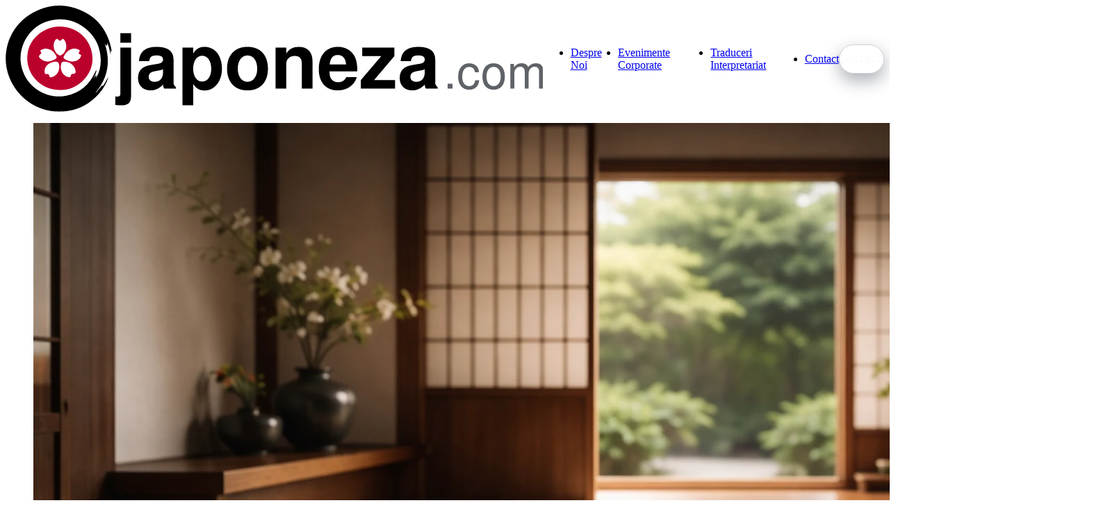

--- FILE ---
content_type: text/html; charset=UTF-8
request_url: https://japoneza.com/
body_size: 36502
content:
<!doctype html>
<html lang="ro-RO" prefix="og: https://ogp.me/ns#">
<head><meta charset="UTF-8" /><script>if(navigator.userAgent.match(/MSIE|Internet Explorer/i)||navigator.userAgent.match(/Trident\/7\..*?rv:11/i)){var href=document.location.href;if(!href.match(/[?&]nowprocket/)){if(href.indexOf("?")==-1){if(href.indexOf("#")==-1){document.location.href=href+"?nowprocket=1"}else{document.location.href=href.replace("#","?nowprocket=1#")}}else{if(href.indexOf("#")==-1){document.location.href=href+"&nowprocket=1"}else{document.location.href=href.replace("#","&nowprocket=1#")}}}}</script><script>class RocketLazyLoadScripts{constructor(){this.v="1.2.5.1",this.triggerEvents=["keydown","mousedown","mousemove","touchmove","touchstart","touchend","wheel"],this.userEventHandler=this._triggerListener.bind(this),this.touchStartHandler=this._onTouchStart.bind(this),this.touchMoveHandler=this._onTouchMove.bind(this),this.touchEndHandler=this._onTouchEnd.bind(this),this.clickHandler=this._onClick.bind(this),this.interceptedClicks=[],this.interceptedClickListeners=[],this._interceptClickListeners(this),window.addEventListener("pageshow",e=>{this.persisted=e.persisted,this.everythingLoaded&&this._triggerLastFunctions()}),document.addEventListener("DOMContentLoaded",()=>{this._preconnect3rdParties()}),this.delayedScripts={normal:[],async:[],defer:[]},this.trash=[],this.allJQueries=[]}_addUserInteractionListener(e){if(document.hidden){e._triggerListener();return}this.triggerEvents.forEach(t=>window.addEventListener(t,e.userEventHandler,{passive:!0})),window.addEventListener("touchstart",e.touchStartHandler,{passive:!0}),window.addEventListener("mousedown",e.touchStartHandler),document.addEventListener("visibilitychange",e.userEventHandler)}_removeUserInteractionListener(){this.triggerEvents.forEach(e=>window.removeEventListener(e,this.userEventHandler,{passive:!0})),document.removeEventListener("visibilitychange",this.userEventHandler)}_onTouchStart(e){"HTML"!==e.target.tagName&&(window.addEventListener("touchend",this.touchEndHandler),window.addEventListener("mouseup",this.touchEndHandler),window.addEventListener("touchmove",this.touchMoveHandler,{passive:!0}),window.addEventListener("mousemove",this.touchMoveHandler),e.target.addEventListener("click",this.clickHandler),this._disableOtherEventListeners(e.target,!0),this._renameDOMAttribute(e.target,"onclick","rocket-onclick"),this._pendingClickStarted())}_onTouchMove(e){window.removeEventListener("touchend",this.touchEndHandler),window.removeEventListener("mouseup",this.touchEndHandler),window.removeEventListener("touchmove",this.touchMoveHandler,{passive:!0}),window.removeEventListener("mousemove",this.touchMoveHandler),e.target.removeEventListener("click",this.clickHandler),this._disableOtherEventListeners(e.target,!1),this._renameDOMAttribute(e.target,"rocket-onclick","onclick"),this._pendingClickFinished()}_onTouchEnd(){window.removeEventListener("touchend",this.touchEndHandler),window.removeEventListener("mouseup",this.touchEndHandler),window.removeEventListener("touchmove",this.touchMoveHandler,{passive:!0}),window.removeEventListener("mousemove",this.touchMoveHandler)}_onClick(e){e.target.removeEventListener("click",this.clickHandler),this._disableOtherEventListeners(e.target,!1),this._renameDOMAttribute(e.target,"rocket-onclick","onclick"),this.interceptedClicks.push(e),e.preventDefault(),e.stopPropagation(),e.stopImmediatePropagation(),this._pendingClickFinished()}_replayClicks(){window.removeEventListener("touchstart",this.touchStartHandler,{passive:!0}),window.removeEventListener("mousedown",this.touchStartHandler),this.interceptedClicks.forEach(e=>{e.target.dispatchEvent(new MouseEvent("click",{view:e.view,bubbles:!0,cancelable:!0}))})}_interceptClickListeners(e){EventTarget.prototype.addEventListenerBase=EventTarget.prototype.addEventListener,EventTarget.prototype.addEventListener=function(t,i,r){"click"!==t||e.windowLoaded||i===e.clickHandler||e.interceptedClickListeners.push({target:this,func:i,options:r}),(this||window).addEventListenerBase(t,i,r)}}_disableOtherEventListeners(e,t){this.interceptedClickListeners.forEach(i=>{i.target===e&&(t?e.removeEventListener("click",i.func,i.options):e.addEventListener("click",i.func,i.options))}),e.parentNode!==document.documentElement&&this._disableOtherEventListeners(e.parentNode,t)}_waitForPendingClicks(){return new Promise(e=>{this._isClickPending?this._pendingClickFinished=e:e()})}_pendingClickStarted(){this._isClickPending=!0}_pendingClickFinished(){this._isClickPending=!1}_renameDOMAttribute(e,t,i){e.hasAttribute&&e.hasAttribute(t)&&(event.target.setAttribute(i,event.target.getAttribute(t)),event.target.removeAttribute(t))}_triggerListener(){this._removeUserInteractionListener(this),"loading"===document.readyState?document.addEventListener("DOMContentLoaded",this._loadEverythingNow.bind(this)):this._loadEverythingNow()}_preconnect3rdParties(){let e=[];document.querySelectorAll("script[type=rocketlazyloadscript][data-rocket-src]").forEach(t=>{let i=t.getAttribute("data-rocket-src");if(i&&0!==i.indexOf("data:")){0===i.indexOf("//")&&(i=location.protocol+i);try{let r=new URL(i).origin;r!==location.origin&&e.push({src:r,crossOrigin:t.crossOrigin||"module"===t.getAttribute("data-rocket-type")})}catch(n){}}}),e=[...new Map(e.map(e=>[JSON.stringify(e),e])).values()],this._batchInjectResourceHints(e,"preconnect")}async _loadEverythingNow(){this.lastBreath=Date.now(),this._delayEventListeners(this),this._delayJQueryReady(this),this._handleDocumentWrite(),this._registerAllDelayedScripts(),this._preloadAllScripts(),await this._loadScriptsFromList(this.delayedScripts.normal),await this._loadScriptsFromList(this.delayedScripts.defer),await this._loadScriptsFromList(this.delayedScripts.async);try{await this._triggerDOMContentLoaded(),await this._pendingWebpackRequests(this),await this._triggerWindowLoad()}catch(e){console.error(e)}window.dispatchEvent(new Event("rocket-allScriptsLoaded")),this.everythingLoaded=!0,this._waitForPendingClicks().then(()=>{this._replayClicks()}),this._emptyTrash()}_registerAllDelayedScripts(){document.querySelectorAll("script[type=rocketlazyloadscript]").forEach(e=>{e.hasAttribute("data-rocket-src")?e.hasAttribute("async")&&!1!==e.async?this.delayedScripts.async.push(e):e.hasAttribute("defer")&&!1!==e.defer||"module"===e.getAttribute("data-rocket-type")?this.delayedScripts.defer.push(e):this.delayedScripts.normal.push(e):this.delayedScripts.normal.push(e)})}async _transformScript(e){if(await this._littleBreath(),!0===e.noModule&&"noModule"in HTMLScriptElement.prototype){e.setAttribute("data-rocket-status","skipped");return}return new Promise(t=>{let i;function r(){(i||e).setAttribute("data-rocket-status","executed"),t()}try{if(navigator.userAgent.indexOf("Firefox/")>0||""===navigator.vendor)i=document.createElement("script"),[...e.attributes].forEach(e=>{let t=e.nodeName;"type"!==t&&("data-rocket-type"===t&&(t="type"),"data-rocket-src"===t&&(t="src"),i.setAttribute(t,e.nodeValue))}),e.text&&(i.text=e.text),i.hasAttribute("src")?(i.addEventListener("load",r),i.addEventListener("error",function(){i.setAttribute("data-rocket-status","failed"),t()}),setTimeout(()=>{i.isConnected||t()},1)):(i.text=e.text,r()),e.parentNode.replaceChild(i,e);else{let n=e.getAttribute("data-rocket-type"),s=e.getAttribute("data-rocket-src");n?(e.type=n,e.removeAttribute("data-rocket-type")):e.removeAttribute("type"),e.addEventListener("load",r),e.addEventListener("error",function(){e.setAttribute("data-rocket-status","failed"),t()}),s?(e.removeAttribute("data-rocket-src"),e.src=s):e.src="data:text/javascript;base64,"+window.btoa(unescape(encodeURIComponent(e.text)))}}catch(a){e.setAttribute("data-rocket-status","failed"),t()}})}async _loadScriptsFromList(e){let t=e.shift();return t&&t.isConnected?(await this._transformScript(t),this._loadScriptsFromList(e)):Promise.resolve()}_preloadAllScripts(){this._batchInjectResourceHints([...this.delayedScripts.normal,...this.delayedScripts.defer,...this.delayedScripts.async],"preload")}_batchInjectResourceHints(e,t){var i=document.createDocumentFragment();e.forEach(e=>{let r=e.getAttribute&&e.getAttribute("data-rocket-src")||e.src;if(r){let n=document.createElement("link");n.href=r,n.rel=t,"preconnect"!==t&&(n.as="script"),e.getAttribute&&"module"===e.getAttribute("data-rocket-type")&&(n.crossOrigin=!0),e.crossOrigin&&(n.crossOrigin=e.crossOrigin),e.integrity&&(n.integrity=e.integrity),i.appendChild(n),this.trash.push(n)}}),document.head.appendChild(i)}_delayEventListeners(e){let t={};function i(i,r){return t[r].eventsToRewrite.indexOf(i)>=0&&!e.everythingLoaded?"rocket-"+i:i}function r(e,r){var n;!t[n=e]&&(t[n]={originalFunctions:{add:n.addEventListener,remove:n.removeEventListener},eventsToRewrite:[]},n.addEventListener=function(){arguments[0]=i(arguments[0],n),t[n].originalFunctions.add.apply(n,arguments)},n.removeEventListener=function(){arguments[0]=i(arguments[0],n),t[n].originalFunctions.remove.apply(n,arguments)}),t[e].eventsToRewrite.push(r)}function n(t,i){let r=t[i];t[i]=null,Object.defineProperty(t,i,{get:()=>r||function(){},set(n){e.everythingLoaded?r=n:t["rocket"+i]=r=n}})}r(document,"DOMContentLoaded"),r(window,"DOMContentLoaded"),r(window,"load"),r(window,"pageshow"),r(document,"readystatechange"),n(document,"onreadystatechange"),n(window,"onload"),n(window,"onpageshow")}_delayJQueryReady(e){let t;function i(t){return e.everythingLoaded?t:t.split(" ").map(e=>"load"===e||0===e.indexOf("load.")?"rocket-jquery-load":e).join(" ")}function r(r){if(r&&r.fn&&!e.allJQueries.includes(r)){r.fn.ready=r.fn.init.prototype.ready=function(t){return e.domReadyFired?t.bind(document)(r):document.addEventListener("rocket-DOMContentLoaded",()=>t.bind(document)(r)),r([])};let n=r.fn.on;r.fn.on=r.fn.init.prototype.on=function(){return this[0]===window&&("string"==typeof arguments[0]||arguments[0]instanceof String?arguments[0]=i(arguments[0]):"object"==typeof arguments[0]&&Object.keys(arguments[0]).forEach(e=>{let t=arguments[0][e];delete arguments[0][e],arguments[0][i(e)]=t})),n.apply(this,arguments),this},e.allJQueries.push(r)}t=r}r(window.jQuery),Object.defineProperty(window,"jQuery",{get:()=>t,set(e){r(e)}})}async _pendingWebpackRequests(e){let t=document.querySelector("script[data-webpack]");async function i(){return new Promise(e=>{t.addEventListener("load",e),t.addEventListener("error",e)})}t&&(await i(),await e._requestAnimFrame(),await e._pendingWebpackRequests(e))}async _triggerDOMContentLoaded(){this.domReadyFired=!0,await this._littleBreath(),document.dispatchEvent(new Event("rocket-readystatechange")),await this._littleBreath(),document.rocketonreadystatechange&&document.rocketonreadystatechange(),await this._littleBreath(),document.dispatchEvent(new Event("rocket-DOMContentLoaded")),await this._littleBreath(),window.dispatchEvent(new Event("rocket-DOMContentLoaded"))}async _triggerWindowLoad(){await this._littleBreath(),document.dispatchEvent(new Event("rocket-readystatechange")),await this._littleBreath(),document.rocketonreadystatechange&&document.rocketonreadystatechange(),await this._littleBreath(),window.dispatchEvent(new Event("rocket-load")),await this._littleBreath(),window.rocketonload&&window.rocketonload(),await this._littleBreath(),this.allJQueries.forEach(e=>e(window).trigger("rocket-jquery-load")),await this._littleBreath();let e=new Event("rocket-pageshow");e.persisted=this.persisted,window.dispatchEvent(e),await this._littleBreath(),window.rocketonpageshow&&window.rocketonpageshow({persisted:this.persisted}),this.windowLoaded=!0}_triggerLastFunctions(){document.onreadystatechange&&document.onreadystatechange(),window.onload&&window.onload(),window.onpageshow&&window.onpageshow({persisted:this.persisted})}_handleDocumentWrite(){let e=new Map;document.write=document.writeln=function(t){let i=document.currentScript;i||console.error("WPRocket unable to document.write this: "+t);let r=document.createRange(),n=i.parentElement,s=e.get(i);void 0===s&&(s=i.nextSibling,e.set(i,s));let a=document.createDocumentFragment();r.setStart(a,0),a.appendChild(r.createContextualFragment(t)),n.insertBefore(a,s)}}async _littleBreath(){Date.now()-this.lastBreath>45&&(await this._requestAnimFrame(),this.lastBreath=Date.now())}async _requestAnimFrame(){return document.hidden?new Promise(e=>setTimeout(e)):new Promise(e=>requestAnimationFrame(e))}_emptyTrash(){this.trash.forEach(e=>e.remove())}static run(){let e=new RocketLazyLoadScripts;e._addUserInteractionListener(e)}}RocketLazyLoadScripts.run();</script>
  
  <meta name="viewport" content="width=device-width, initial-scale=1" />

      <style id="aiakaia-critical-css">/*! tailwindcss v4.1.12 | MIT License | https://tailwindcss.com */
@layer properties{@supports (((-webkit-hyphens:none)) and (not (margin-trim:inline))) or ((-moz-orient:inline) and (not (color:rgb(from red r g b)))){*,:before,:after,::backdrop{--tw-rotate-x:initial;--tw-rotate-y:initial;--tw-rotate-z:initial;--tw-skew-x:initial;--tw-skew-y:initial;--tw-space-y-reverse:0;--tw-space-x-reverse:0;--tw-border-style:solid;--tw-gradient-position:initial;--tw-gradient-from:#0000;--tw-gradient-via:#0000;--tw-gradient-to:#0000;--tw-gradient-stops:initial;--tw-gradient-via-stops:initial;--tw-gradient-from-position:0%;--tw-gradient-via-position:50%;--tw-gradient-to-position:100%;--tw-leading:initial;--tw-font-weight:initial;--tw-tracking:initial;--tw-ordinal:initial;--tw-slashed-zero:initial;--tw-numeric-figure:initial;--tw-numeric-spacing:initial;--tw-numeric-fraction:initial;--tw-shadow:0 0 #0000;--tw-shadow-color:initial;--tw-shadow-alpha:100%;--tw-inset-shadow:0 0 #0000;--tw-inset-shadow-color:initial;--tw-inset-shadow-alpha:100%;--tw-ring-color:initial;--tw-ring-shadow:0 0 #0000;--tw-inset-ring-color:initial;--tw-inset-ring-shadow:0 0 #0000;--tw-ring-inset:initial;--tw-ring-offset-width:0px;--tw-ring-offset-color:#fff;--tw-ring-offset-shadow:0 0 #0000;--tw-outline-style:solid;--tw-blur:initial;--tw-brightness:initial;--tw-contrast:initial;--tw-grayscale:initial;--tw-hue-rotate:initial;--tw-invert:initial;--tw-opacity:initial;--tw-saturate:initial;--tw-sepia:initial;--tw-drop-shadow:initial;--tw-drop-shadow-color:initial;--tw-drop-shadow-alpha:100%;--tw-drop-shadow-size:initial;--tw-backdrop-blur:initial;--tw-backdrop-brightness:initial;--tw-backdrop-contrast:initial;--tw-backdrop-grayscale:initial;--tw-backdrop-hue-rotate:initial;--tw-backdrop-invert:initial;--tw-backdrop-opacity:initial;--tw-backdrop-saturate:initial;--tw-backdrop-sepia:initial;--tw-duration:initial;--tw-ease:initial;--tw-scale-x:1;--tw-scale-y:1;--tw-scale-z:1;--tw-translate-x:0;--tw-translate-y:0;--tw-translate-z:0;--tw-divide-y-reverse:0}}}@layer theme{:root,:host{--font-sans:"Manrope",ui-sans-serif,system-ui,-apple-system,BlinkMacSystemFont,"Segoe UI",sans-serif;--font-mono:"Fira Code",ui-monospace,SFMono-Regular,Menlo,Monaco,Consolas,"Liberation Mono","Courier New",monospace;--color-red-50:oklch(97.1% .013 17.38);--color-red-100:oklch(93.6% .032 17.717);--color-red-200:oklch(88.5% .062 18.334);--color-red-300:oklch(80.8% .114 19.571);--color-red-500:oklch(63.7% .237 25.331);--color-red-600:oklch(57.7% .245 27.325);--color-red-700:oklch(50.5% .213 27.518);--color-red-800:oklch(44.4% .177 26.899);--color-orange-500:oklch(70.5% .213 47.604);--color-orange-600:oklch(64.6% .222 41.116);--color-amber-50:oklch(98.7% .022 95.277);--color-amber-100:oklch(96.2% .059 95.617);--color-amber-200:oklch(92.4% .12 95.746);--color-amber-500:oklch(76.9% .188 70.08);--color-amber-800:oklch(47.3% .137 46.201);--color-amber-900:oklch(41.4% .112 45.904);--color-green-100:oklch(96.2% .044 156.743);--color-green-500:oklch(72.3% .219 149.579);--color-green-700:oklch(52.7% .154 150.069);--color-emerald-100:oklch(95% .052 163.051);--color-emerald-200:oklch(90.5% .093 164.15);--color-emerald-800:oklch(43.2% .095 166.913);--color-sky-50:oklch(97.7% .013 236.62);--color-sky-300:oklch(82.8% .111 230.318);--color-sky-400:oklch(74.6% .16 232.661);--color-sky-500:oklch(68.5% .169 237.323);--color-indigo-100:oklch(93% .034 272.788);--color-indigo-200:oklch(87% .065 274.039);--color-indigo-800:oklch(39.8% .195 277.366);--color-purple-600:oklch(55.8% .288 302.321);--color-rose-50:oklch(96.9% .015 12.422);--color-rose-100:oklch(94.1% .03 12.58);--color-rose-200:oklch(89.2% .058 10.001);--color-rose-500:oklch(64.5% .246 16.439);--color-rose-600:oklch(58.6% .253 17.585);--color-rose-700:oklch(51.4% .222 16.935);--color-rose-800:oklch(45.5% .188 13.697);--color-rose-900:oklch(41% .159 10.272);--color-slate-50:oklch(98.4% .003 247.858);--color-slate-100:oklch(96.8% .007 247.896);--color-slate-600:oklch(44.6% .043 257.281);--color-slate-700:oklch(37.2% .044 257.287);--color-slate-900:oklch(20.8% .042 265.755);--color-slate-950:oklch(12.9% .042 264.695);--color-gray-50:oklch(98.5% .002 247.839);--color-gray-100:oklch(96.7% .003 264.542);--color-gray-200:oklch(92.8% .006 264.531);--color-gray-300:oklch(87.2% .01 258.338);--color-gray-500:oklch(55.1% .027 264.364);--color-gray-600:oklch(44.6% .03 256.802);--color-gray-700:oklch(37.3% .034 259.733);--color-gray-800:oklch(27.8% .033 256.848);--color-gray-900:oklch(21% .034 264.665);--color-black:#000;--color-white:#fff;--spacing:.25rem;--container-sm:24rem;--container-md:28rem;--container-lg:32rem;--container-xl:36rem;--container-2xl:42rem;--container-3xl:48rem;--container-4xl:56rem;--container-5xl:64rem;--container-6xl:72rem;--container-7xl:80rem;--text-xs:.75rem;--text-xs--line-height:calc(1/.75);--text-sm:.875rem;--text-sm--line-height:calc(1.25/.875);--text-base:1rem;--text-base--line-height:calc(1.5/1);--text-lg:1.125rem;--text-lg--line-height:calc(1.75/1.125);--text-xl:1.25rem;--text-xl--line-height:calc(1.75/1.25);--text-2xl:1.5rem;--text-2xl--line-height:calc(2/1.5);--text-3xl:1.875rem;--text-3xl--line-height:calc(2.25/1.875);--text-4xl:2.25rem;--text-4xl--line-height:calc(2.5/2.25);--text-5xl:3rem;--text-5xl--line-height:1;--text-6xl:3.75rem;--text-6xl--line-height:1;--text-7xl:4.5rem;--text-7xl--line-height:1;--font-weight-normal:400;--font-weight-medium:500;--font-weight-semibold:600;--font-weight-bold:700;--font-weight-extrabold:800;--tracking-wide:.025em;--tracking-widest:.1em;--leading-tight:1.25;--leading-relaxed:1.625;--radius-md:.375rem;--radius-lg:.5rem;--radius-xl:.75rem;--radius-2xl:1rem;--radius-3xl:1.5rem;--ease-out:cubic-bezier(0,0,.2,1);--ease-in-out:cubic-bezier(.4,0,.2,1);--animate-pulse:pulse 2s cubic-bezier(.4,0,.6,1)infinite;--blur-sm:8px;--blur-md:12px;--default-transition-duration:.15s;--default-transition-timing-function:cubic-bezier(.4,0,.2,1);--default-font-family:var(--font-sans);--default-mono-font-family:var(--font-mono);--font-heading:"Sora",ui-sans-serif,system-ui,-apple-system,BlinkMacSystemFont,"Segoe UI",sans-serif;--font-btn:"Rajdhani",ui-sans-serif,system-ui,sans-serif;--color-brand:#e61b0b;--color-brand-dark:#7f120a;--color-brand-light:#fddddb;--color-secondary:#1c0202;--color-secondary-soft:#fdefe9;--color-accent:#f86335;--color-accent-soft:#fde3d7;--color-highlight:#de998e;--color-bg:#fffaf6;--color-bg-elevated:#fff;--color-bg-muted:#fdefe9;--color-text-heading:#1c0202;--color-text-body:#3b1b1b;--color-text-muted:#72504c;--color-text-soft:#a07a74;--color-text-main:var(--color-text-body);--color-border:#edd5cf;--color-border-soft:#f5e2dd;--color-link:#9d1408;--color-focus-ring:#f21f0d;--color-success:#16a34a;--color-success-soft:#dcfce7;--color-warning:#f59e0b;--color-danger:#f21f0d;--color-danger-soft:#fddddb}}@layer base{*,:after,:before,::backdrop{box-sizing:border-box;border:0 solid;margin:0;padding:0}::file-selector-button{box-sizing:border-box;border:0 solid;margin:0;padding:0}html,:host{-webkit-text-size-adjust:100%;tab-size:4;line-height:1.5;font-family:var(--default-font-family,ui-sans-serif,system-ui,sans-serif,"Apple Color Emoji","Segoe UI Emoji","Segoe UI Symbol","Noto Color Emoji");font-feature-settings:var(--default-font-feature-settings,normal);font-variation-settings:var(--default-font-variation-settings,normal);-webkit-tap-highlight-color:transparent}hr{height:0;color:inherit;border-top-width:1px}abbr:where([title]){-webkit-text-decoration:underline dotted;text-decoration:underline dotted}h1,h2,h3,h4,h5,h6{font-size:inherit;font-weight:inherit}a{color:inherit;-webkit-text-decoration:inherit;-webkit-text-decoration:inherit;-webkit-text-decoration:inherit;text-decoration:inherit}b,strong{font-weight:bolder}code,kbd,samp,pre{font-family:var(--default-mono-font-family,ui-monospace,SFMono-Regular,Menlo,Monaco,Consolas,"Liberation Mono","Courier New",monospace);font-feature-settings:var(--default-mono-font-feature-settings,normal);font-variation-settings:var(--default-mono-font-variation-settings,normal);font-size:1em}small{font-size:80%}sub,sup{vertical-align:baseline;font-size:75%;line-height:0;position:relative}sub{bottom:-.25em}sup{top:-.5em}table{text-indent:0;border-color:inherit;border-collapse:collapse}:-moz-focusring{outline:auto}progress{vertical-align:baseline}summary{display:list-item}ol,ul,menu{list-style:none}img,svg,video,canvas,audio,iframe,embed,object{vertical-align:middle;display:block}img,video{max-width:100%;height:auto}button,input,select,optgroup,textarea{font:inherit;font-feature-settings:inherit;font-variation-settings:inherit;letter-spacing:inherit;color:inherit;opacity:1;background-color:#0000;border-radius:0}::file-selector-button{font:inherit;font-feature-settings:inherit;font-variation-settings:inherit;letter-spacing:inherit;color:inherit;opacity:1;background-color:#0000;border-radius:0}:where(select:is([multiple],[size])) optgroup{font-weight:bolder}:where(select:is([multiple],[size])) optgroup option{padding-inline-start:20px}::file-selector-button{margin-inline-end:4px}::placeholder{opacity:1}@supports (not ((-webkit-appearance:-apple-pay-button))) or (contain-intrinsic-size:1px){::placeholder{color:currentColor}@supports (color:color-mix(in lab, red, red)){::placeholder{color:color-mix(in oklab,currentcolor 50%,transparent)}}}textarea{resize:vertical}::-webkit-search-decoration{-webkit-appearance:none}::-webkit-date-and-time-value{min-height:1lh;text-align:inherit}::-webkit-datetime-edit{display:inline-flex}::-webkit-datetime-edit-fields-wrapper{padding:0}::-webkit-datetime-edit{padding-block:0}::-webkit-datetime-edit-year-field{padding-block:0}::-webkit-datetime-edit-month-field{padding-block:0}::-webkit-datetime-edit-day-field{padding-block:0}::-webkit-datetime-edit-hour-field{padding-block:0}::-webkit-datetime-edit-minute-field{padding-block:0}::-webkit-datetime-edit-second-field{padding-block:0}::-webkit-datetime-edit-millisecond-field{padding-block:0}::-webkit-datetime-edit-meridiem-field{padding-block:0}::-webkit-calendar-picker-indicator{line-height:1}:-moz-ui-invalid{box-shadow:none}button,input:where([type=button],[type=reset],[type=submit]){appearance:button}::file-selector-button{appearance:button}::-webkit-inner-spin-button{height:auto}::-webkit-outer-spin-button{height:auto}[hidden]:where(:not([hidden=until-found])){display:none!important}html{scroll-behavior:smooth}body{font-family:var(--font-sans);background-color:var(--color-bg);color:var(--color-text-main)}a{color:var(--color-accent);text-underline-offset:4px}a:hover{color:var(--color-accent)}}@layer components{.slider-section{color:#f9fafb;background:linear-gradient(#020617 0%,#0b1726 35%,#022c3a 68%,#028ca9 100%);position:relative;overflow:hidden}.slider-section .aiakaia-track{width:100%;height:100%;position:relative}.slider-section .aiakaia-slide{inset:calc(var(--spacing)*0);opacity:0;transition-property:opacity;transition-timing-function:var(--tw-ease,var(--default-transition-timing-function));transition-duration:var(--tw-duration,var(--default-transition-duration));--tw-duration:.5s;--tw-ease:var(--ease-out);transition-duration:.5s;transition-timing-function:var(--ease-out);justify-content:center;align-items:center;display:flex;position:absolute}.slider-section .aiakaia-slide.is-active,.slider-section .aiakaia-slide[aria-hidden=false]{opacity:1;z-index:10}.slider-section .slider-bg{inset:calc(var(--spacing)*0);z-index:calc(10*-1);margin:calc(var(--spacing)*0);position:absolute;overflow:hidden}.slider-section .slider-bg img{object-fit:cover;width:100%;height:100%}.slider-section .slider-overlay{z-index:-5;pointer-events:none;position:absolute;inset:0}.slider-section .slider-content{z-index:10;width:100%;padding-inline:calc(var(--spacing)*4);padding-top:calc(var(--spacing)*20);padding-bottom:calc(var(--spacing)*10);position:relative}@media (min-width:48rem){.slider-section .slider-content{padding-top:calc(var(--spacing)*24);padding-bottom:calc(var(--spacing)*12)}}.slider-section .slider-content{text-align:center}@media (min-width:48rem){.slider-section .slider-content{text-align:left}}.slider-section .slider-content{max-width:46rem;margin:0 auto}@media (min-width:1024px){.slider-section .slider-content{max-width:52rem;margin-left:max(7vw,4rem);margin-right:auto}}.slider-section .slider-heading{font-family:var(--font-heading,system-ui,-apple-system,BlinkMacSystemFont,"Segoe UI",sans-serif);font-size:var(--text-2xl);line-height:var(--tw-leading,var(--text-2xl--line-height));--tw-leading:var(--leading-tight);line-height:var(--leading-tight);--tw-font-weight:var(--font-weight-extrabold);font-weight:var(--font-weight-extrabold)}@media (min-width:48rem){.slider-section .slider-heading{font-size:var(--text-3xl);line-height:var(--tw-leading,var(--text-3xl--line-height))}}@media (min-width:64rem){.slider-section .slider-heading{font-size:var(--text-4xl);line-height:var(--tw-leading,var(--text-4xl--line-height))}}.slider-section .slider-heading{color:#f9fafb;text-shadow:0 14px 45px #0f172acc;margin-inline:auto}@media (min-width:48rem){.slider-section .slider-heading{margin-right:auto;margin-left:calc(var(--spacing)*0)}}.slider-section .slider-heading span{margin-top:calc(var(--spacing)*3);font-size:var(--text-base);line-height:var(--tw-leading,var(--text-base--line-height));--tw-font-weight:var(--font-weight-semibold);font-weight:var(--font-weight-semibold);display:block}@media (min-width:48rem){.slider-section .slider-heading span{font-size:var(--text-lg);line-height:var(--tw-leading,var(--text-lg--line-height))}}.slider-section .slider-heading span{color:var(--color-accent-soft,#fed7aa)}.slider-section .slider-description{margin-top:calc(var(--spacing)*3);font-size:var(--text-sm);line-height:var(--tw-leading,var(--text-sm--line-height))}@media (min-width:48rem){.slider-section .slider-description{font-size:var(--text-base);line-height:var(--tw-leading,var(--text-base--line-height))}}.slider-section .slider-description{color:#f9fafbe6;max-width:40rem;margin-inline:auto}@media (min-width:48rem){.slider-section .slider-description{margin-right:auto;margin-left:calc(var(--spacing)*0)}}.slider-section .slider-subheading{margin-top:calc(var(--spacing)*4);--tw-font-weight:var(--font-weight-semibold);font-size:11px;font-weight:var(--font-weight-semibold);--tw-tracking:.18em;letter-spacing:.18em;text-transform:uppercase}@media (min-width:48rem){.slider-section .slider-subheading{font-size:var(--text-xs);line-height:var(--tw-leading,var(--text-xs--line-height))}}.slider-section .slider-subheading{color:#fbbf24e6;margin-inline:auto}@media (min-width:48rem){.slider-section .slider-subheading{margin-right:auto;margin-left:calc(var(--spacing)*0)}}.slider-section .slider-button{margin-top:calc(var(--spacing)*5);padding-inline:calc(var(--spacing)*7);padding-block:calc(var(--spacing)*2.5);font-size:var(--text-sm);line-height:var(--tw-leading,var(--text-sm--line-height));--tw-font-weight:var(--font-weight-semibold);font-weight:var(--font-weight-semibold);border-radius:3.40282e38px;justify-content:center;align-items:center;display:inline-flex}@media (min-width:48rem){.slider-section .slider-button{font-size:var(--text-base);line-height:var(--tw-leading,var(--text-base--line-height))}}.slider-section .slider-button{margin-inline:auto}@media (min-width:48rem){.slider-section .slider-button{margin-right:auto;margin-left:calc(var(--spacing)*0)}}.slider-section .slider-button{background-image:linear-gradient(90deg,var(--color-brand-dark,#075985),var(--color-brand,#0e7490));color:#f9fafb;text-shadow:0 0 12px #0f172abf;transition:transform .15s ease-out,box-shadow .15s ease-out,background-image .2s ease-out;box-shadow:0 14px 32px #0f172a8c}.slider-section .slider-button:after{content:"→";opacity:.9;margin-left:.5rem;font-size:.9em;transition:transform .15s ease-out,opacity .15s ease-out}.slider-section .slider-button:hover{background-image:linear-gradient(90deg,var(--color-accent,#f59e0b),var(--color-highlight,#e11d48));transform:translateY(-1px);box-shadow:0 20px 42px #0f172a9e}.slider-section .slider-button:hover:after{opacity:1;transform:translate(3px)}.slider-section .slider-button:active{transform:translateY(0)scale(.99);box-shadow:0 10px 25px #0f172a80}.slider-section .slider-button:focus-visible{outline:2px solid var(--color-accent-soft,#fed7aa);outline-offset:3px}.slider-section .slider-note{margin-top:calc(var(--spacing)*2);align-items:center;gap:calc(var(--spacing)*2);width:fit-content;padding-inline:calc(var(--spacing)*4);padding-block:calc(var(--spacing)*1.5);border-radius:3.40282e38px;font-size:11px;display:flex}@media (min-width:48rem){.slider-section .slider-note{font-size:var(--text-xs);line-height:var(--tw-leading,var(--text-xs--line-height))}}.slider-section .slider-note{color:#f9fafbe6;background-color:#0f172abf;margin-inline:auto;box-shadow:0 12px 30px #0f172a99}@media (min-width:48rem){.slider-section .slider-note{margin-right:auto;margin-left:calc(var(--spacing)*0)}}.slider-section .badge{padding-inline:calc(var(--spacing)*4);padding-block:calc(var(--spacing)*1);--tw-font-weight:var(--font-weight-semibold);font-size:11px;font-weight:var(--font-weight-semibold);--tw-tracking:var(--tracking-wide);letter-spacing:var(--tracking-wide);text-transform:uppercase;border-radius:3.40282e38px;align-items:center;display:inline-flex}@media (min-width:48rem){.slider-section .badge{font-size:var(--text-xs);line-height:var(--tw-leading,var(--text-xs--line-height))}}.slider-section .badge{background:radial-gradient(circle at top left,var(--color-accent,#f97316),var(--color-highlight,#22d3ee));color:#f9fafb;text-shadow:0 0 8px #0f172ae6;box-shadow:0 18px 36px #0f172abf}.slider-section .badge-top-right{top:calc(var(--spacing)*4);right:calc(var(--spacing)*4);position:absolute}.slider-section .slider-nav{inset-inline:calc(var(--spacing)*0);bottom:calc(var(--spacing)*6);justify-content:center;align-items:center;gap:calc(var(--spacing)*4);pointer-events:none;display:flex;position:absolute}.slider-section .slider-nav>*{pointer-events:auto}.slider-section .nav-arrow{margin-inline:calc(var(--spacing)*1)}.slider-section .aiakaia-dots{align-items:center;gap:calc(var(--spacing)*2);display:flex}.slider-section .aiakaia-dots>*{height:calc(var(--spacing)*2.5);width:calc(var(--spacing)*2.5);background-color:#0f172ab3;border:1px solid #f9fafb80;border-radius:3.40282e38px;transition:all .18s ease-out;box-shadow:0 6px 16px #0f172a99}.slider-section .aiakaia-dots>.is-active,.slider-section .aiakaia-dots>[aria-current=true]{border-color:var(--color-accent,#f97316);background:linear-gradient(to right,var(--color-accent,#f97316),var(--color-brand,#22d3ee));width:1.75rem}.slider-section .slider-scroll-indicator{inset-inline:calc(var(--spacing)*0);bottom:calc(var(--spacing)*3);color:#fcd34dd9;justify-content:center;align-items:center;display:flex;position:absolute}.slider-section .slider-scroll-triangle{fill:none;stroke:currentColor;stroke-width:1.5px;filter:drop-shadow(0 4px 10px #00000080);width:20px;height:20px;animation:1.8s ease-in-out infinite aiakaia-scroll-nudge}@keyframes aiakaia-scroll-nudge{0%{opacity:.35;transform:translateY(0)}40%{opacity:.9;transform:translateY(6px)}to{opacity:.35;transform:translateY(0)}}.slider-section:after{content:"";aspect-ratio:1;opacity:0;filter:drop-shadow(0 18px 40px #0f172acc);pointer-events:none;z-index:0;background:var(--wpr-bg-ca3ea53e-fa8d-4866-9fcb-60468168bc72) 50%/contain no-repeat;width:260px;animation:1.5s cubic-bezier(.17,.67,.27,1) .5s forwards hero-icon-rise;position:absolute;top:50%;right:6vw;transform:translateY(80%)scale(.88)}@keyframes hero-icon-rise{0%{opacity:0;transform:translateY(80%)scale(.88)}60%{opacity:.15;transform:translateY(-6%)scale(.98)}to{opacity:.35;transform:translateY(-50%)scale(1.2)}}@media (max-width:767px){.slider-section:after{display:none}}h1,h2,h3{font-family:var(--font-heading)}.heading-h1{font-size:var(--text-2xl);line-height:var(--tw-leading,var(--text-2xl--line-height));--tw-font-weight:var(--font-weight-extrabold);font-weight:var(--font-weight-extrabold)}@media (min-width:48rem){.heading-h1{font-size:var(--text-3xl);line-height:var(--tw-leading,var(--text-3xl--line-height))}}.heading-h1{color:var(--color-text-heading)}.heading-h2{margin-bottom:calc(var(--spacing)*1);text-align:center;font-size:var(--text-xl);line-height:var(--tw-leading,var(--text-xl--line-height));--tw-font-weight:var(--font-weight-extrabold);font-weight:var(--font-weight-extrabold)}@media (min-width:48rem){.heading-h2{font-size:var(--text-2xl);line-height:var(--tw-leading,var(--text-2xl--line-height))}}.heading-h2{color:var(--color-brand)}.heading-h3{margin-bottom:calc(var(--spacing)*6);text-align:center;font-size:var(--text-lg);line-height:var(--tw-leading,var(--text-lg--line-height));--tw-font-weight:var(--font-weight-semibold);font-weight:var(--font-weight-semibold)}@media (min-width:48rem){.heading-h3{font-size:var(--text-xl);line-height:var(--tw-leading,var(--text-xl--line-height))}}.heading-h3{color:var(--color-text-muted)}.heading-h4{font-size:var(--text-base);line-height:var(--tw-leading,var(--text-base--line-height));--tw-font-weight:var(--font-weight-semibold);font-weight:var(--font-weight-semibold)}.heading-h5{font-size:var(--text-sm);line-height:var(--tw-leading,var(--text-sm--line-height));--tw-font-weight:var(--font-weight-medium);font-weight:var(--font-weight-medium)}.heading-h6{font-size:var(--text-xs);line-height:var(--tw-leading,var(--text-xs--line-height));--tw-font-weight:var(--font-weight-medium);font-weight:var(--font-weight-medium);text-transform:uppercase}.btn,.product-card-link,.product-card-cta{--tw-font-weight:var(--font-weight-semibold);font-weight:var(--font-weight-semibold);transition-property:all;transition-timing-function:var(--tw-ease,var(--default-transition-timing-function));transition-duration:var(--tw-duration,var(--default-transition-duration));--tw-duration:.3s;border-radius:3.40282e38px;justify-content:center;align-items:center;transition-duration:.3s;display:inline-flex}:is(.btn,.product-card-link,.product-card-cta):focus{--tw-outline-style:none;outline-style:none}:is(.btn,.product-card-link,.product-card-cta):focus-visible{--tw-ring-shadow:var(--tw-ring-inset,)0 0 0 calc(2px + var(--tw-ring-offset-width))var(--tw-ring-color,currentcolor);box-shadow:var(--tw-inset-shadow),var(--tw-inset-ring-shadow),var(--tw-ring-offset-shadow),var(--tw-ring-shadow),var(--tw-shadow);--tw-ring-color:var(--color-sky-500)}.btn,.product-card-link,.product-card-cta{font-family:var(--font-btn)}.btn-sm{padding-inline:calc(var(--spacing)*3);padding-block:calc(var(--spacing)*1);font-size:var(--text-xs);line-height:var(--tw-leading,var(--text-xs--line-height))}.btn-md{padding-inline:calc(var(--spacing)*4);padding-block:calc(var(--spacing)*2);font-size:var(--text-sm);line-height:var(--tw-leading,var(--text-sm--line-height))}.btn-lg{padding-inline:calc(var(--spacing)*5);padding-block:calc(var(--spacing)*3);font-size:var(--text-base);line-height:var(--tw-leading,var(--text-base--line-height))}.btn-primary{border-style:var(--tw-border-style);border-width:2px;border-color:var(--color-brand-dark);background-color:var(--color-bg-elevated);color:var(--color-link);--tw-shadow:0 20px 25px -5px var(--tw-shadow-color,#0000001a),0 8px 10px -6px var(--tw-shadow-color,#0000001a);box-shadow:var(--tw-inset-shadow),var(--tw-inset-ring-shadow),var(--tw-ring-offset-shadow),var(--tw-ring-shadow),var(--tw-shadow)}.btn-primary:hover{--tw-scale-x:105%;--tw-scale-y:105%;--tw-scale-z:105%;scale:var(--tw-scale-x)var(--tw-scale-y);border-color:var(--color-black);background-color:var(--color-black);color:var(--color-white)}.btn-primary:active{--tw-translate-y:1px;translate:var(--tw-translate-x)var(--tw-translate-y)}.btn-secondary{border-style:var(--tw-border-style);border-width:1px;border-color:var(--color-border);background-color:var(--color-bg-elevated);color:var(--color-text-heading)}.btn-secondary:hover{border-color:var(--color-text-heading);color:var(--color-text-heading)}.btn-ghost{border-style:var(--tw-border-style);border-width:2px;border-color:var(--color-brand-dark);color:var(--color-link);background-color:#0000}.btn-ghost:hover{background-color:var(--color-brand-light)}.btn-link{color:var(--color-link)}@media (hover:hover){.btn-link:hover{text-decoration-line:underline}}.btn-arrow:after{content:"→";margin-left:calc(var(--spacing)*2)}.hero-intro{padding-top:calc(var(--spacing)*8);padding-bottom:calc(var(--spacing)*16);color:#f9fafb;min-height:70vh;scroll-margin-top:4.5rem;position:relative;overflow:hidden}@media (min-width:768px){.hero-intro{min-height:80vh}}@media (min-width:1024px){.hero-intro{scroll-margin-top:5.5rem}}.hero-intro-inner{z-index:10;position:relative}.hero-intro-bg{inset:calc(var(--spacing)*0);margin:calc(var(--spacing)*0);z-index:-1;position:absolute}.hero-intro-bg-image{object-fit:cover;width:100%;height:100%}.hero-intro-bg-fallback{background:linear-gradient(to bottom,var(--color-brand-dark),var(--color-brand));width:100%;height:100%}.hero-intro-overlay{inset:calc(var(--spacing)*0);z-index:0;position:absolute}.hero-intro-grid{z-index:1;gap:calc(var(--spacing)*8);display:grid;position:relative}@media (min-width:768px){.hero-intro-grid--with-aside{grid-template-columns:minmax(0,1.7fr) minmax(0,1fr);align-items:center;column-gap:2.5rem}}.hero-intro-text{max-width:var(--container-3xl)}.hero-intro-title{color:#f9fafb}.hero-intro-subtitle{margin-top:calc(var(--spacing)*3);font-size:var(--text-lg);line-height:var(--tw-leading,var(--text-lg--line-height));--tw-font-weight:var(--font-weight-semibold);font-weight:var(--font-weight-semibold)}@media (min-width:48rem){.hero-intro-subtitle{font-size:var(--text-xl);line-height:var(--tw-leading,var(--text-xl--line-height))}}.hero-intro-subtitle{color:var(--color-accent-soft)}.hero-intro-body{margin-top:calc(var(--spacing)*5);font-size:var(--text-base);line-height:var(--tw-leading,var(--text-base--line-height));--tw-leading:var(--leading-relaxed);line-height:var(--leading-relaxed)}@media (min-width:48rem){.hero-intro-body{font-size:var(--text-lg);line-height:var(--tw-leading,var(--text-lg--line-height))}}.hero-intro-body{color:#f9fafbe6}.hero-intro-breadcrumbs{margin-bottom:calc(var(--spacing)*4);font-size:var(--text-xs);line-height:var(--tw-leading,var(--text-xs--line-height))}@media (min-width:48rem){.hero-intro-breadcrumbs{font-size:var(--text-sm);line-height:var(--tw-leading,var(--text-sm--line-height))}}.hero-intro-breadcrumbs{color:#f9fafbd9}.hero-intro-breadcrumbs-list{align-items:center;gap:calc(var(--spacing)*1);flex-wrap:wrap;display:flex}.hero-intro-breadcrumb-item{align-items:center;display:flex}.hero-intro-breadcrumb-link{text-underline-offset:2px}@media (hover:hover){.hero-intro-breadcrumb-link:hover{text-decoration-line:underline}}.hero-intro-breadcrumb-current{--tw-font-weight:var(--font-weight-semibold);font-weight:var(--font-weight-semibold);color:#fff}.hero-intro-breadcrumb-separator{margin-inline:calc(var(--spacing)*1);opacity:.8}.hero-intro-ctas{gap:calc(var(--spacing)*4);flex-direction:column;display:flex}.hero-intro-ctas--stacked{align-items:stretch}.hero-intro-ctas--inline{margin-top:calc(var(--spacing)*6)}.hero-intro-cta-row{gap:calc(var(--spacing)*1);flex-direction:column;display:flex}.hero-intro-cta-micro{background-color:#0009;border-radius:3.40282e38px;justify-content:center;align-items:center;display:inline-flex}@supports (color:color-mix(in lab, red, red)){.hero-intro-cta-micro{background-color:color-mix(in oklab,var(--color-black)60%,transparent)}}.hero-intro-cta-micro{padding-inline:calc(var(--spacing)*3);padding-block:calc(var(--spacing)*1);text-align:center;font-size:var(--text-xs);line-height:var(--tw-leading,var(--text-xs--line-height));--tw-font-weight:var(--font-weight-medium);font-weight:var(--font-weight-medium);color:var(--color-white);--tw-backdrop-blur:blur(var(--blur-sm));-webkit-backdrop-filter:var(--tw-backdrop-blur,)var(--tw-backdrop-brightness,)var(--tw-backdrop-contrast,)var(--tw-backdrop-grayscale,)var(--tw-backdrop-hue-rotate,)var(--tw-backdrop-invert,)var(--tw-backdrop-opacity,)var(--tw-backdrop-saturate,)var(--tw-backdrop-sepia,);backdrop-filter:var(--tw-backdrop-blur,)var(--tw-backdrop-brightness,)var(--tw-backdrop-contrast,)var(--tw-backdrop-grayscale,)var(--tw-backdrop-hue-rotate,)var(--tw-backdrop-invert,)var(--tw-backdrop-opacity,)var(--tw-backdrop-saturate,)var(--tw-backdrop-sepia,)}.hero-intro-cta--mobile-only{display:block}.hero-intro-cta--desktop-only{display:none}@media (min-width:768px){.hero-intro-cta--mobile-only{display:none}.hero-intro-cta--desktop-only{display:block}}.hero-intro-animate-hidden{opacity:0;will-change:transform,opacity}.hero-promo{background-color:var(--color-bg-elevated);position:relative;overflow:hidden}.hero-promo-inner{padding-block:calc(var(--spacing)*12);position:relative}@media (min-width:48rem){.hero-promo-inner{padding-block:calc(var(--spacing)*16)}}.hero-promo-grid{align-items:center;gap:calc(var(--spacing)*10);display:grid}@media (min-width:768px){.hero-promo-grid{grid-template-columns:minmax(0,1.4fr) minmax(0,1fr)}}.hero-promo-main{gap:calc(var(--spacing)*4);flex-direction:column;display:flex}.hero-promo-eyebrow-row{align-items:center;gap:calc(var(--spacing)*3);flex-wrap:wrap;display:flex}.hero-promo-eyebrow{align-items:center;gap:calc(var(--spacing)*2);background-color:var(--color-brand-light);padding-inline:calc(var(--spacing)*3);padding-block:calc(var(--spacing)*1);font-size:var(--text-xs);line-height:var(--tw-leading,var(--text-xs--line-height));--tw-font-weight:var(--font-weight-semibold);font-weight:var(--font-weight-semibold);color:var(--color-brand-dark);border-radius:3.40282e38px;display:inline-flex}.hero-promo-badge{background-color:var(--color-highlight);padding-inline:calc(var(--spacing)*3);padding-block:calc(var(--spacing)*1);font-size:var(--text-xs);line-height:var(--tw-leading,var(--text-xs--line-height));--tw-font-weight:var(--font-weight-semibold);font-weight:var(--font-weight-semibold);color:var(--color-white);--tw-shadow:0 1px 3px 0 var(--tw-shadow-color,#0000001a),0 1px 2px -1px var(--tw-shadow-color,#0000001a);box-shadow:var(--tw-inset-shadow),var(--tw-inset-ring-shadow),var(--tw-ring-offset-shadow),var(--tw-ring-shadow),var(--tw-shadow);border-radius:3.40282e38px;align-items:center;display:inline-flex}.hero-promo-title{font-size:var(--text-4xl);line-height:var(--tw-leading,var(--text-4xl--line-height));--tw-font-weight:var(--font-weight-extrabold);font-weight:var(--font-weight-extrabold)}@media (min-width:48rem){.hero-promo-title{font-size:var(--text-5xl);line-height:var(--tw-leading,var(--text-5xl--line-height))}}.hero-promo-title{color:var(--color-text-heading)}.hero-promo-subtitle{margin-top:calc(var(--spacing)*2);font-size:var(--text-base);line-height:var(--tw-leading,var(--text-base--line-height));--tw-font-weight:var(--font-weight-semibold);font-weight:var(--font-weight-semibold)}@media (min-width:48rem){.hero-promo-subtitle{font-size:var(--text-lg);line-height:var(--tw-leading,var(--text-lg--line-height))}}.hero-promo-subtitle{color:var(--color-text-muted)}.hero-promo-intro{margin-top:calc(var(--spacing)*3);font-size:var(--text-sm);line-height:var(--tw-leading,var(--text-sm--line-height));--tw-leading:var(--leading-relaxed);line-height:var(--leading-relaxed);color:var(--color-text-body)}@media (min-width:48rem){.hero-promo-intro{font-size:var(--text-base);line-height:var(--tw-leading,var(--text-base--line-height))}}.hero-promo-ctas{margin-top:calc(var(--spacing)*6);align-items:center;gap:calc(var(--spacing)*3);flex-wrap:wrap;display:flex}.hero-promo-media{justify-content:center;display:flex}@media (min-width:48rem){.hero-promo-media{justify-content:flex-end}}.hero-promo-media-figure{width:100%;max-width:var(--container-md);position:relative}.hero-promo-media-img{border-radius:var(--radius-3xl);--tw-shadow:0 20px 25px -5px var(--tw-shadow-color,#0000001a),0 8px 10px -6px var(--tw-shadow-color,#0000001a);width:100%;height:auto;box-shadow:var(--tw-inset-shadow),var(--tw-inset-ring-shadow),var(--tw-ring-offset-shadow),var(--tw-ring-shadow),var(--tw-shadow);--tw-ring-shadow:var(--tw-ring-inset,)0 0 0 calc(1px + var(--tw-ring-offset-width))var(--tw-ring-color,currentcolor);box-shadow:var(--tw-inset-shadow),var(--tw-inset-ring-shadow),var(--tw-ring-offset-shadow),var(--tw-ring-shadow),var(--tw-shadow);--tw-ring-color:var(--color-border-soft)}.hero-promo-animate-hidden{opacity:0;will-change:opacity,transform}}@layer utilities{.\!visible{visibility:visible!important}.collapse{visibility:collapse}.invisible{visibility:hidden}.visible{visibility:visible}.visible\!{visibility:visible!important}.sr-only{clip:rect(0,0,0,0);white-space:nowrap;border-width:0;width:1px;height:1px;margin:-1px;padding:0;position:absolute;overflow:hidden}.absolute{position:absolute}.fixed{position:fixed}.relative{position:relative}.static{position:static}.sticky{position:sticky}.inset-0{inset:calc(var(--spacing)*0)}.-top-10{top:calc(var(--spacing)*-10)}.top-0{top:calc(var(--spacing)*0)}.top-2{top:calc(var(--spacing)*2)}.top-3{top:calc(var(--spacing)*3)}.right-0{right:calc(var(--spacing)*0)}.right-2{right:calc(var(--spacing)*2)}.left-2{left:calc(var(--spacing)*2)}.left-3{left:calc(var(--spacing)*3)}.-z-10{z-index:calc(10*-1)}.z-0{z-index:0}.z-10{z-index:10}.z-20{z-index:20}.z-\[-1\]{z-index:-1}.container{width:100%}@media (min-width:40rem){.container{max-width:40rem}}@media (min-width:48rem){.container{max-width:48rem}}@media (min-width:64rem){.container{max-width:64rem}}@media (min-width:80rem){.container{max-width:80rem}}@media (min-width:96rem){.container{max-width:96rem}}.container\!{width:100%!important}@media (min-width:40rem){.container\!{max-width:40rem!important}}@media (min-width:48rem){.container\!{max-width:48rem!important}}@media (min-width:64rem){.container\!{max-width:64rem!important}}@media (min-width:80rem){.container\!{max-width:80rem!important}}@media (min-width:96rem){.container\!{max-width:96rem!important}}.m-0{margin:calc(var(--spacing)*0)}.m-283{margin:calc(var(--spacing)*283)}.m-450{margin:calc(var(--spacing)*450)}.m-611{margin:calc(var(--spacing)*611)}.mx-2{margin-inline:calc(var(--spacing)*2)}.mx-auto{margin-inline:auto}.-mt-8{margin-top:calc(var(--spacing)*-8)}.mt-0{margin-top:calc(var(--spacing)*0)}.mt-1{margin-top:calc(var(--spacing)*1)}.mt-2{margin-top:calc(var(--spacing)*2)}.mt-3{margin-top:calc(var(--spacing)*3)}.mt-4{margin-top:calc(var(--spacing)*4)}.mt-6{margin-top:calc(var(--spacing)*6)}.mt-8{margin-top:calc(var(--spacing)*8)}.mt-10{margin-top:calc(var(--spacing)*10)}.mt-12{margin-top:calc(var(--spacing)*12)}.-mr-8{margin-right:calc(var(--spacing)*-8)}.mr-2{margin-right:calc(var(--spacing)*2)}.mb-1{margin-bottom:calc(var(--spacing)*1)}.mb-2{margin-bottom:calc(var(--spacing)*2)}.mb-3{margin-bottom:calc(var(--spacing)*3)}.mb-4{margin-bottom:calc(var(--spacing)*4)}.mb-6{margin-bottom:calc(var(--spacing)*6)}.mb-10{margin-bottom:calc(var(--spacing)*10)}.ml-2{margin-left:calc(var(--spacing)*2)}.ml-3{margin-left:calc(var(--spacing)*3)}.ml-4{margin-left:calc(var(--spacing)*4)}.ml-auto{margin-left:auto}.line-clamp-1{-webkit-line-clamp:1;-webkit-box-orient:vertical;display:-webkit-box;overflow:hidden}.line-clamp-2{-webkit-line-clamp:2;-webkit-box-orient:vertical;display:-webkit-box;overflow:hidden}.block{display:block}.contents{display:contents}.contents\!{display:contents!important}.flex{display:flex}.grid{display:grid}.grid\!{display:grid!important}.hidden{display:none}.inline{display:inline}.inline\!{display:inline!important}.inline-block{display:inline-block}.inline-flex{display:inline-flex}.list-item{display:list-item}.table{display:table}.table\!{display:table!important}.table-caption{display:table-caption}.table-cell{display:table-cell}.table-column{display:table-column}.table-column-group{display:table-column-group}.table-footer-group{display:table-footer-group}.table-header-group{display:table-header-group}.table-row{display:table-row}.table-row-group{display:table-row-group}.aspect-\[16\/9\]{aspect-ratio:16/9}.h-0{height:calc(var(--spacing)*0)}.h-2{height:calc(var(--spacing)*2)}.h-2\.5{height:calc(var(--spacing)*2.5)}.h-4{height:calc(var(--spacing)*4)}.h-5{height:calc(var(--spacing)*5)}.h-6{height:calc(var(--spacing)*6)}.h-12{height:calc(var(--spacing)*12)}.h-40{height:calc(var(--spacing)*40)}.h-44{height:calc(var(--spacing)*44)}.h-48{height:calc(var(--spacing)*48)}.h-auto{height:auto}.h-full{height:100%}.min-h-10{min-height:calc(var(--spacing)*10)}.min-h-\[60vh\]{min-height:60vh}.min-h-screen{min-height:100vh}.w-0{width:calc(var(--spacing)*0)}.w-2{width:calc(var(--spacing)*2)}.w-2\.5{width:calc(var(--spacing)*2.5)}.w-4{width:calc(var(--spacing)*4)}.w-5{width:calc(var(--spacing)*5)}.w-6{width:calc(var(--spacing)*6)}.w-12{width:calc(var(--spacing)*12)}.w-40{width:calc(var(--spacing)*40)}.w-full{width:100%}.max-w-2xl{max-width:var(--container-2xl)}.max-w-3xl{max-width:var(--container-3xl)}.max-w-4xl{max-width:var(--container-4xl)}.max-w-5xl{max-width:var(--container-5xl)}.max-w-6xl{max-width:var(--container-6xl)}.max-w-md{max-width:var(--container-md)}.max-w-none{max-width:none}.max-w-xl{max-width:var(--container-xl)}.min-w-0{min-width:calc(var(--spacing)*0)}.min-w-\[180px\]{min-width:180px}.flex-1{flex:1}.shrink{flex-shrink:1}.shrink-0{flex-shrink:0}.grow{flex-grow:1}.border-collapse{border-collapse:collapse}.rotate-0{rotate:none}.rotate-180{rotate:180deg}.transform{transform:var(--tw-rotate-x,)var(--tw-rotate-y,)var(--tw-rotate-z,)var(--tw-skew-x,)var(--tw-skew-y,)}.animate-pulse{animation:var(--animate-pulse)}.cursor-pointer{cursor:pointer}.resize{resize:both}.resize\!{resize:both!important}.scroll-mt-\[65px\]{scroll-margin-top:65px}.scroll-mt-\[72px\]{scroll-margin-top:72px}.list-inside{list-style-position:inside}.list-disc{list-style-type:disc}.list-none{list-style-type:none}.grid-cols-1{grid-template-columns:repeat(1,minmax(0,1fr))}.flex-col{flex-direction:column}.flex-wrap{flex-wrap:wrap}.items-center{align-items:center}.items-start{align-items:flex-start}.justify-between{justify-content:space-between}.justify-center{justify-content:center}.justify-end{justify-content:flex-end}.gap-1{gap:calc(var(--spacing)*1)}.gap-2{gap:calc(var(--spacing)*2)}.gap-3{gap:calc(var(--spacing)*3)}.gap-6{gap:calc(var(--spacing)*6)}.gap-8{gap:calc(var(--spacing)*8)}:where(.space-y-1>:not(:last-child)){--tw-space-y-reverse:0;margin-block-start:calc(calc(var(--spacing)*1)*var(--tw-space-y-reverse));margin-block-end:calc(calc(var(--spacing)*1)*calc(1 - var(--tw-space-y-reverse)))}:where(.space-y-2>:not(:last-child)){--tw-space-y-reverse:0;margin-block-start:calc(calc(var(--spacing)*2)*var(--tw-space-y-reverse));margin-block-end:calc(calc(var(--spacing)*2)*calc(1 - var(--tw-space-y-reverse)))}:where(.space-y-3>:not(:last-child)){--tw-space-y-reverse:0;margin-block-start:calc(calc(var(--spacing)*3)*var(--tw-space-y-reverse));margin-block-end:calc(calc(var(--spacing)*3)*calc(1 - var(--tw-space-y-reverse)))}:where(.space-y-6>:not(:last-child)){--tw-space-y-reverse:0;margin-block-start:calc(calc(var(--spacing)*6)*var(--tw-space-y-reverse));margin-block-end:calc(calc(var(--spacing)*6)*calc(1 - var(--tw-space-y-reverse)))}:where(.space-y-8>:not(:last-child)){--tw-space-y-reverse:0;margin-block-start:calc(calc(var(--spacing)*8)*var(--tw-space-y-reverse));margin-block-end:calc(calc(var(--spacing)*8)*calc(1 - var(--tw-space-y-reverse)))}.gap-x-4{column-gap:calc(var(--spacing)*4)}:where(.space-x-2>:not(:last-child)){--tw-space-x-reverse:0;margin-inline-start:calc(calc(var(--spacing)*2)*var(--tw-space-x-reverse));margin-inline-end:calc(calc(var(--spacing)*2)*calc(1 - var(--tw-space-x-reverse)))}.truncate{text-overflow:ellipsis;white-space:nowrap;overflow:hidden}.overflow-hidden{overflow:hidden}.rounded{border-radius:.25rem}.rounded-2xl{border-radius:var(--radius-2xl)}.rounded-full{border-radius:3.40282e38px}.rounded-lg{border-radius:var(--radius-lg)}.rounded-md{border-radius:var(--radius-md)}.rounded-xl{border-radius:var(--radius-xl)}.rounded-bl-lg{border-bottom-left-radius:var(--radius-lg)}.border{border-style:var(--tw-border-style);border-width:1px}.border-2{border-style:var(--tw-border-style);border-width:2px}.border-y-\[6px\]{border-block-style:var(--tw-border-style);border-block-width:6px}.border-t{border-top-style:var(--tw-border-style);border-top-width:1px}.border-b{border-bottom-style:var(--tw-border-style);border-bottom-width:1px}.border-l-\[8px\]{border-left-style:var(--tw-border-style);border-left-width:8px}.border-amber-200{border-color:var(--color-amber-200)}.border-emerald-200{border-color:var(--color-emerald-200)}.border-gray-100{border-color:var(--color-gray-100)}.border-gray-200{border-color:var(--color-gray-200)}.border-gray-300{border-color:var(--color-gray-300)}.border-indigo-200{border-color:var(--color-indigo-200)}.border-red-100{border-color:var(--color-red-100)}.border-red-200{border-color:var(--color-red-200)}.border-red-600{border-color:var(--color-red-600)}.border-rose-100{border-color:var(--color-rose-100)}.border-rose-200{border-color:var(--color-rose-200)}.border-rose-600{border-color:var(--color-rose-600)}.border-rose-700{border-color:var(--color-rose-700)}.border-slate-100{border-color:var(--color-slate-100)}.border-slate-900\/20{border-color:#0f172b33}@supports (color:color-mix(in lab, red, red)){.border-slate-900\/20{border-color:color-mix(in oklab,var(--color-slate-900)20%,transparent)}}.border-transparent{border-color:#0000}.border-y-transparent{border-block-color:#0000}.border-l-gray-300{border-left-color:var(--color-gray-300)}.\!bg-black{background-color:var(--color-black)!important}.bg-\[rgb\(var\(--color-primary\)\)\]{background-color:rgb(var(--color-primary))}.bg-amber-50{background-color:var(--color-amber-50)}.bg-black{background-color:var(--color-black)}.bg-danger{background-color:var(--color-danger)}.bg-emerald-100{background-color:var(--color-emerald-100)}.bg-gray-50{background-color:var(--color-gray-50)}.bg-gray-200{background-color:var(--color-gray-200)}.bg-gray-300{background-color:var(--color-gray-300)}.bg-green-100{background-color:var(--color-green-100)}.bg-green-500{background-color:var(--color-green-500)}.bg-indigo-100{background-color:var(--color-indigo-100)}.bg-orange-500{background-color:var(--color-orange-500)}.bg-purple-600{background-color:var(--color-purple-600)}.bg-red-50{background-color:var(--color-red-50)}.bg-red-600{background-color:var(--color-red-600)}.bg-red-700{background-color:var(--color-red-700)}.bg-rose-50{background-color:var(--color-rose-50)}.bg-rose-50\/70{background-color:#fff1f2b3}@supports (color:color-mix(in lab, red, red)){.bg-rose-50\/70{background-color:color-mix(in oklab,var(--color-rose-50)70%,transparent)}}.bg-rose-100{background-color:var(--color-rose-100)}.bg-rose-700{background-color:var(--color-rose-700)}.bg-slate-50{background-color:var(--color-slate-50)}.bg-slate-900{background-color:var(--color-slate-900)}.bg-success{background-color:var(--color-success)}.bg-warning{background-color:var(--color-warning)}.bg-white{background-color:var(--color-white)}.bg-white\/55{background-color:#ffffff8c}@supports (color:color-mix(in lab, red, red)){.bg-white\/55{background-color:color-mix(in oklab,var(--color-white)55%,transparent)}}.bg-white\/70{background-color:#ffffffb3}@supports (color:color-mix(in lab, red, red)){.bg-white\/70{background-color:color-mix(in oklab,var(--color-white)70%,transparent)}}.bg-white\/80{background-color:#fffc}@supports (color:color-mix(in lab, red, red)){.bg-white\/80{background-color:color-mix(in oklab,var(--color-white)80%,transparent)}}.bg-white\/90{background-color:#ffffffe6}@supports (color:color-mix(in lab, red, red)){.bg-white\/90{background-color:color-mix(in oklab,var(--color-white)90%,transparent)}}.bg-gradient-to-b{--tw-gradient-position:to bottom in oklab;background-image:linear-gradient(var(--tw-gradient-stops))}.bg-gradient-to-br{--tw-gradient-position:to bottom right in oklab;background-image:linear-gradient(var(--tw-gradient-stops))}.bg-gradient-to-t{--tw-gradient-position:to top in oklab;background-image:linear-gradient(var(--tw-gradient-stops))}.from-\[var\(--color-brand-dark\)\]{--tw-gradient-from:var(--color-brand-dark);--tw-gradient-stops:var(--tw-gradient-via-stops,var(--tw-gradient-position),var(--tw-gradient-from)var(--tw-gradient-from-position),var(--tw-gradient-to)var(--tw-gradient-to-position))}.from-red-50{--tw-gradient-from:var(--color-red-50);--tw-gradient-stops:var(--tw-gradient-via-stops,var(--tw-gradient-position),var(--tw-gradient-from)var(--tw-gradient-from-position),var(--tw-gradient-to)var(--tw-gradient-to-position))}.from-red-300\/20{--tw-gradient-from:#ffa3a333}@supports (color:color-mix(in lab, red, red)){.from-red-300\/20{--tw-gradient-from:color-mix(in oklab,var(--color-red-300)20%,transparent)}}.from-red-300\/20{--tw-gradient-stops:var(--tw-gradient-via-stops,var(--tw-gradient-position),var(--tw-gradient-from)var(--tw-gradient-from-position),var(--tw-gradient-to)var(--tw-gradient-to-position))}.from-rose-50{--tw-gradient-from:var(--color-rose-50);--tw-gradient-stops:var(--tw-gradient-via-stops,var(--tw-gradient-position),var(--tw-gradient-from)var(--tw-gradient-from-position),var(--tw-gradient-to)var(--tw-gradient-to-position))}.from-transparent{--tw-gradient-from:transparent;--tw-gradient-stops:var(--tw-gradient-via-stops,var(--tw-gradient-position),var(--tw-gradient-from)var(--tw-gradient-from-position),var(--tw-gradient-to)var(--tw-gradient-to-position))}.from-white\/70{--tw-gradient-from:#ffffffb3}@supports (color:color-mix(in lab, red, red)){.from-white\/70{--tw-gradient-from:color-mix(in oklab,var(--color-white)70%,transparent)}}.from-white\/70{--tw-gradient-stops:var(--tw-gradient-via-stops,var(--tw-gradient-position),var(--tw-gradient-from)var(--tw-gradient-from-position),var(--tw-gradient-to)var(--tw-gradient-to-position))}.via-white{--tw-gradient-via:var(--color-white);--tw-gradient-via-stops:var(--tw-gradient-position),var(--tw-gradient-from)var(--tw-gradient-from-position),var(--tw-gradient-via)var(--tw-gradient-via-position),var(--tw-gradient-to)var(--tw-gradient-to-position);--tw-gradient-stops:var(--tw-gradient-via-stops)}.to-\[var\(--color-brand\)\]{--tw-gradient-to:var(--color-brand);--tw-gradient-stops:var(--tw-gradient-via-stops,var(--tw-gradient-position),var(--tw-gradient-from)var(--tw-gradient-from-position),var(--tw-gradient-to)var(--tw-gradient-to-position))}.to-red-50{--tw-gradient-to:var(--color-red-50);--tw-gradient-stops:var(--tw-gradient-via-stops,var(--tw-gradient-position),var(--tw-gradient-from)var(--tw-gradient-from-position),var(--tw-gradient-to)var(--tw-gradient-to-position))}.to-rose-50{--tw-gradient-to:var(--color-rose-50);--tw-gradient-stops:var(--tw-gradient-via-stops,var(--tw-gradient-position),var(--tw-gradient-from)var(--tw-gradient-from-position),var(--tw-gradient-to)var(--tw-gradient-to-position))}.to-white{--tw-gradient-to:var(--color-white);--tw-gradient-stops:var(--tw-gradient-via-stops,var(--tw-gradient-position),var(--tw-gradient-from)var(--tw-gradient-from-position),var(--tw-gradient-to)var(--tw-gradient-to-position))}.bg-cover{background-size:cover}.bg-center{background-position:50%}.object-cover{object-fit:cover}.p-1{padding:calc(var(--spacing)*1)}.p-3{padding:calc(var(--spacing)*3)}.p-4{padding:calc(var(--spacing)*4)}.p-5{padding:calc(var(--spacing)*5)}.p-6{padding:calc(var(--spacing)*6)}.p-8{padding:calc(var(--spacing)*8)}.px-2{padding-inline:calc(var(--spacing)*2)}.px-2\.5{padding-inline:calc(var(--spacing)*2.5)}.px-3{padding-inline:calc(var(--spacing)*3)}.px-4{padding-inline:calc(var(--spacing)*4)}.px-5{padding-inline:calc(var(--spacing)*5)}.px-6{padding-inline:calc(var(--spacing)*6)}.px-7{padding-inline:calc(var(--spacing)*7)}.py-0\.5{padding-block:calc(var(--spacing)*.5)}.py-1{padding-block:calc(var(--spacing)*1)}.py-2{padding-block:calc(var(--spacing)*2)}.py-2\.5{padding-block:calc(var(--spacing)*2.5)}.py-3{padding-block:calc(var(--spacing)*3)}.py-6{padding-block:calc(var(--spacing)*6)}.py-8{padding-block:calc(var(--spacing)*8)}.py-10{padding-block:calc(var(--spacing)*10)}.py-16{padding-block:calc(var(--spacing)*16)}.pt-2{padding-top:calc(var(--spacing)*2)}.pt-6{padding-top:calc(var(--spacing)*6)}.pt-8{padding-top:calc(var(--spacing)*8)}.pt-\[90px\]{padding-top:90px}.pr-2{padding-right:calc(var(--spacing)*2)}.pb-4{padding-bottom:calc(var(--spacing)*4)}.pb-8{padding-bottom:calc(var(--spacing)*8)}.pb-10{padding-bottom:calc(var(--spacing)*10)}.pb-12{padding-bottom:calc(var(--spacing)*12)}.pb-16{padding-bottom:calc(var(--spacing)*16)}.pl-5{padding-left:calc(var(--spacing)*5)}.text-center{text-align:center}.text-justify{text-align:justify}.text-left{text-align:left}.text-right{text-align:right}.font-btn{font-family:var(--font-btn)}.font-heading{font-family:var(--font-heading)}.font-mono{font-family:var(--font-mono)}.text-2xl{font-size:var(--text-2xl);line-height:var(--tw-leading,var(--text-2xl--line-height))}.text-3xl{font-size:var(--text-3xl);line-height:var(--tw-leading,var(--text-3xl--line-height))}.text-4xl{font-size:var(--text-4xl);line-height:var(--tw-leading,var(--text-4xl--line-height))}.text-base{font-size:var(--text-base);line-height:var(--tw-leading,var(--text-base--line-height))}.text-lg{font-size:var(--text-lg);line-height:var(--tw-leading,var(--text-lg--line-height))}.text-sm{font-size:var(--text-sm);line-height:var(--tw-leading,var(--text-sm--line-height))}.text-xl{font-size:var(--text-xl);line-height:var(--tw-leading,var(--text-xl--line-height))}.text-xs{font-size:var(--text-xs);line-height:var(--tw-leading,var(--text-xs--line-height))}.text-\[11px\]{font-size:11px}.leading-none{--tw-leading:1;line-height:1}.leading-relaxed{--tw-leading:var(--leading-relaxed);line-height:var(--leading-relaxed)}.leading-tight{--tw-leading:var(--leading-tight);line-height:var(--leading-tight)}.font-bold{--tw-font-weight:var(--font-weight-bold);font-weight:var(--font-weight-bold)}.font-extrabold{--tw-font-weight:var(--font-weight-extrabold);font-weight:var(--font-weight-extrabold)}.font-medium{--tw-font-weight:var(--font-weight-medium);font-weight:var(--font-weight-medium)}.font-semibold{--tw-font-weight:var(--font-weight-semibold);font-weight:var(--font-weight-semibold)}.tracking-\[\.16em\]{--tw-tracking:.16em;letter-spacing:.16em}.tracking-widest{--tw-tracking:var(--tracking-widest);letter-spacing:var(--tracking-widest)}.text-nowrap{text-wrap:nowrap}.text-\[rgb\(var\(--color-accent\)\)\]{color:rgb(var(--color-accent))}.text-\[rgb\(var\(--color-primary\)\)\]{color:rgb(var(--color-primary))}.text-\[var\(--color-brand-dark\)\]{color:var(--color-brand-dark)}.text-amber-800{color:var(--color-amber-800)}.text-black{color:var(--color-black)}.text-danger{color:var(--color-danger)}.text-emerald-800{color:var(--color-emerald-800)}.text-gray-500{color:var(--color-gray-500)}.text-gray-600{color:var(--color-gray-600)}.text-gray-700{color:var(--color-gray-700)}.text-gray-800{color:var(--color-gray-800)}.text-gray-900{color:var(--color-gray-900)}.text-green-700{color:var(--color-green-700)}.text-indigo-800{color:var(--color-indigo-800)}.text-orange-600{color:var(--color-orange-600)}.text-red-600{color:var(--color-red-600)}.text-red-700{color:var(--color-red-700)}.text-red-800{color:var(--color-red-800)}.text-rose-700{color:var(--color-rose-700)}.text-rose-800{color:var(--color-rose-800)}.text-rose-900{color:var(--color-rose-900)}.text-slate-50{color:var(--color-slate-50)}.text-slate-600{color:var(--color-slate-600)}.text-slate-700{color:var(--color-slate-700)}.text-slate-900{color:var(--color-slate-900)}.text-success{color:var(--color-success)}.text-warning{color:var(--color-warning)}.text-white{color:var(--color-white)}.lowercase{text-transform:lowercase}.uppercase{text-transform:uppercase}.italic{font-style:italic}.ordinal{--tw-ordinal:ordinal;font-variant-numeric:var(--tw-ordinal,)var(--tw-slashed-zero,)var(--tw-numeric-figure,)var(--tw-numeric-spacing,)var(--tw-numeric-fraction,)}.line-through{text-decoration-line:line-through}.overline{text-decoration-line:overline}.underline{text-decoration-line:underline}.underline-offset-2{text-underline-offset:2px}.opacity-0{opacity:0}.opacity-40{opacity:.4}.mix-blend-multiply{mix-blend-mode:multiply}.shadow{--tw-shadow:0 1px 3px 0 var(--tw-shadow-color,#0000001a),0 1px 2px -1px var(--tw-shadow-color,#0000001a);box-shadow:var(--tw-inset-shadow),var(--tw-inset-ring-shadow),var(--tw-ring-offset-shadow),var(--tw-ring-shadow),var(--tw-shadow)}.shadow-2xl{--tw-shadow:0 25px 50px -12px var(--tw-shadow-color,#00000040);box-shadow:var(--tw-inset-shadow),var(--tw-inset-ring-shadow),var(--tw-ring-offset-shadow),var(--tw-ring-shadow),var(--tw-shadow)}.shadow-\[0_10px_24px_\#0f172a59\]{--tw-shadow:0 10px 24px var(--tw-shadow-color,#0f172a59);box-shadow:var(--tw-inset-shadow),var(--tw-inset-ring-shadow),var(--tw-ring-offset-shadow),var(--tw-ring-shadow),var(--tw-shadow)}.shadow-lg{--tw-shadow:0 10px 15px -3px var(--tw-shadow-color,#0000001a),0 4px 6px -4px var(--tw-shadow-color,#0000001a);box-shadow:var(--tw-inset-shadow),var(--tw-inset-ring-shadow),var(--tw-ring-offset-shadow),var(--tw-ring-shadow),var(--tw-shadow)}.shadow-sm{--tw-shadow:0 1px 3px 0 var(--tw-shadow-color,#0000001a),0 1px 2px -1px var(--tw-shadow-color,#0000001a);box-shadow:var(--tw-inset-shadow),var(--tw-inset-ring-shadow),var(--tw-ring-offset-shadow),var(--tw-ring-shadow),var(--tw-shadow)}.shadow-xl{--tw-shadow:0 20px 25px -5px var(--tw-shadow-color,#0000001a),0 8px 10px -6px var(--tw-shadow-color,#0000001a);box-shadow:var(--tw-inset-shadow),var(--tw-inset-ring-shadow),var(--tw-ring-offset-shadow),var(--tw-ring-shadow),var(--tw-shadow)}.ring,.ring-1{--tw-ring-shadow:var(--tw-ring-inset,)0 0 0 calc(1px + var(--tw-ring-offset-width))var(--tw-ring-color,currentcolor);box-shadow:var(--tw-inset-shadow),var(--tw-inset-ring-shadow),var(--tw-ring-offset-shadow),var(--tw-ring-shadow),var(--tw-shadow)}.ring-\[rgb\(var\(--color-primary\)\)\/20\]{--tw-ring-color:rgb(var(--color-primary))/20}.ring-red-100{--tw-ring-color:var(--color-red-100)}.ring-rose-100{--tw-ring-color:var(--color-rose-100)}.ring-white\/40{--tw-ring-color:#fff6}@supports (color:color-mix(in lab, red, red)){.ring-white\/40{--tw-ring-color:color-mix(in oklab,var(--color-white)40%,transparent)}}.outline{outline-style:var(--tw-outline-style);outline-width:1px}.blur{--tw-blur:blur(8px);filter:var(--tw-blur,)var(--tw-brightness,)var(--tw-contrast,)var(--tw-grayscale,)var(--tw-hue-rotate,)var(--tw-invert,)var(--tw-saturate,)var(--tw-sepia,)var(--tw-drop-shadow,)}.\!filter{filter:var(--tw-blur,)var(--tw-brightness,)var(--tw-contrast,)var(--tw-grayscale,)var(--tw-hue-rotate,)var(--tw-invert,)var(--tw-saturate,)var(--tw-sepia,)var(--tw-drop-shadow,)!important}.filter{filter:var(--tw-blur,)var(--tw-brightness,)var(--tw-contrast,)var(--tw-grayscale,)var(--tw-hue-rotate,)var(--tw-invert,)var(--tw-saturate,)var(--tw-sepia,)var(--tw-drop-shadow,)}.backdrop-blur{--tw-backdrop-blur:blur(8px);-webkit-backdrop-filter:var(--tw-backdrop-blur,)var(--tw-backdrop-brightness,)var(--tw-backdrop-contrast,)var(--tw-backdrop-grayscale,)var(--tw-backdrop-hue-rotate,)var(--tw-backdrop-invert,)var(--tw-backdrop-opacity,)var(--tw-backdrop-saturate,)var(--tw-backdrop-sepia,);backdrop-filter:var(--tw-backdrop-blur,)var(--tw-backdrop-brightness,)var(--tw-backdrop-contrast,)var(--tw-backdrop-grayscale,)var(--tw-backdrop-hue-rotate,)var(--tw-backdrop-invert,)var(--tw-backdrop-opacity,)var(--tw-backdrop-saturate,)var(--tw-backdrop-sepia,)}.backdrop-blur-md{--tw-backdrop-blur:blur(var(--blur-md));-webkit-backdrop-filter:var(--tw-backdrop-blur,)var(--tw-backdrop-brightness,)var(--tw-backdrop-contrast,)var(--tw-backdrop-grayscale,)var(--tw-backdrop-hue-rotate,)var(--tw-backdrop-invert,)var(--tw-backdrop-opacity,)var(--tw-backdrop-saturate,)var(--tw-backdrop-sepia,);backdrop-filter:var(--tw-backdrop-blur,)var(--tw-backdrop-brightness,)var(--tw-backdrop-contrast,)var(--tw-backdrop-grayscale,)var(--tw-backdrop-hue-rotate,)var(--tw-backdrop-invert,)var(--tw-backdrop-opacity,)var(--tw-backdrop-saturate,)var(--tw-backdrop-sepia,)}.backdrop-blur-sm{--tw-backdrop-blur:blur(var(--blur-sm));-webkit-backdrop-filter:var(--tw-backdrop-blur,)var(--tw-backdrop-brightness,)var(--tw-backdrop-contrast,)var(--tw-backdrop-grayscale,)var(--tw-backdrop-hue-rotate,)var(--tw-backdrop-invert,)var(--tw-backdrop-opacity,)var(--tw-backdrop-saturate,)var(--tw-backdrop-sepia,);backdrop-filter:var(--tw-backdrop-blur,)var(--tw-backdrop-brightness,)var(--tw-backdrop-contrast,)var(--tw-backdrop-grayscale,)var(--tw-backdrop-hue-rotate,)var(--tw-backdrop-invert,)var(--tw-backdrop-opacity,)var(--tw-backdrop-saturate,)var(--tw-backdrop-sepia,)}.transition{transition-property:color,background-color,border-color,outline-color,text-decoration-color,fill,stroke,--tw-gradient-from,--tw-gradient-via,--tw-gradient-to,opacity,box-shadow,transform,translate,scale,rotate,filter,-webkit-backdrop-filter,backdrop-filter,display,visibility,content-visibility,overlay,pointer-events;transition-timing-function:var(--tw-ease,var(--default-transition-timing-function));transition-duration:var(--tw-duration,var(--default-transition-duration))}.transition-\[transform\,box-shadow\,background\,color\]{transition-property:transform,box-shadow,background,color;transition-timing-function:var(--tw-ease,var(--default-transition-timing-function));transition-duration:var(--tw-duration,var(--default-transition-duration))}.transition-all{transition-property:all;transition-timing-function:var(--tw-ease,var(--default-transition-timing-function));transition-duration:var(--tw-duration,var(--default-transition-duration))}.transition-transform{transition-property:transform,translate,scale,rotate;transition-timing-function:var(--tw-ease,var(--default-transition-timing-function));transition-duration:var(--tw-duration,var(--default-transition-duration))}.duration-150{--tw-duration:.15s;transition-duration:.15s}.duration-300{--tw-duration:.3s;transition-duration:.3s}.duration-700{--tw-duration:.7s;transition-duration:.7s}.duration-1000{--tw-duration:1s;transition-duration:1s}.ease-in-out{--tw-ease:var(--ease-in-out);transition-timing-function:var(--ease-in-out)}.ease-out{--tw-ease:var(--ease-out);transition-timing-function:var(--ease-out)}.will-change-transform{will-change:transform}.select-all{-webkit-user-select:all;user-select:all}.group-open\:rotate-180:is(:where(.group):is([open],:popover-open,:open) *){rotate:180deg}@media (hover:hover){.group-hover\:scale-105:is(:where(.group):hover *){--tw-scale-x:105%;--tw-scale-y:105%;--tw-scale-z:105%;scale:var(--tw-scale-x)var(--tw-scale-y)}.group-hover\:scale-\[1\.02\]:is(:where(.group):hover *){scale:1.02}.group-hover\:scale-\[1\.03\]:is(:where(.group):hover *){scale:1.03}.group-hover\:border-black:is(:where(.group):hover *){border-color:var(--color-black)}.group-hover\:bg-black:is(:where(.group):hover *){background-color:var(--color-black)}.group-hover\:text-white:is(:where(.group):hover *){color:var(--color-white)}.group-hover\:underline:is(:where(.group):hover *){text-decoration-line:underline}}.peer-checked\:block:is(:where(.peer):checked~*){display:block}.peer-checked\:hidden:is(:where(.peer):checked~*){display:none}.peer-checked\:rotate-180:is(:where(.peer):checked~*){rotate:180deg}.open\:\!mb-0:is([open],:popover-open,:open){margin-bottom:calc(var(--spacing)*0)!important}@media (hover:hover){.hover\:-translate-y-0\.5:hover{--tw-translate-y:calc(var(--spacing)*-.5);translate:var(--tw-translate-x)var(--tw-translate-y)}.hover\:scale-105:hover{--tw-scale-x:105%;--tw-scale-y:105%;--tw-scale-z:105%;scale:var(--tw-scale-x)var(--tw-scale-y)}.hover\:scale-\[1\.02\]:hover{scale:1.02}.hover\:border-\[var\(--color-brand\)\]:hover{border-color:var(--color-brand)}.hover\:border-black:hover{border-color:var(--color-black)}.hover\:bg-\[rgb\(var\(--color-primary\)\)\/5\]:hover{background-color:rgb(var(--color-primary))/5}.hover\:bg-\[rgb\(var\(--color-secondary\)\)\]:hover{background-color:rgb(var(--color-secondary))}.hover\:bg-black:hover{background-color:var(--color-black)}.hover\:bg-red-50:hover{background-color:var(--color-red-50)}.hover\:bg-red-600:hover{background-color:var(--color-red-600)}.hover\:bg-red-700:hover{background-color:var(--color-red-700)}.hover\:bg-rose-50:hover{background-color:var(--color-rose-50)}.hover\:bg-white\/60:hover{background-color:#fff9}@supports (color:color-mix(in lab, red, red)){.hover\:bg-white\/60:hover{background-color:color-mix(in oklab,var(--color-white)60%,transparent)}}.hover\:bg-gradient-to-b:hover{--tw-gradient-position:to bottom in oklab;background-image:linear-gradient(var(--tw-gradient-stops))}.hover\:bg-\[linear-gradient\(135deg\,\#fff\,\#e5f2ff\)\]:hover{background-image:linear-gradient(135deg,#fff,#e5f2ff)}.hover\:bg-none:hover{background-image:none}.hover\:to-transparent:hover{--tw-gradient-to:transparent;--tw-gradient-stops:var(--tw-gradient-via-stops,var(--tw-gradient-position),var(--tw-gradient-from)var(--tw-gradient-from-position),var(--tw-gradient-to)var(--tw-gradient-to-position))}.hover\:text-\[rgb\(var\(--color-primary\)\)\]:hover{color:rgb(var(--color-primary))}.hover\:text-\[var\(--color-brand-dark\)\]:hover{color:var(--color-brand-dark)}.hover\:text-accent:hover{color:var(--color-accent)}.hover\:text-white:hover{color:var(--color-white)}.hover\:no-underline:hover{text-decoration-line:none}.hover\:underline:hover{text-decoration-line:underline}.hover\:shadow-2xl:hover{--tw-shadow:0 25px 50px -12px var(--tw-shadow-color,#00000040);box-shadow:var(--tw-inset-shadow),var(--tw-inset-ring-shadow),var(--tw-ring-offset-shadow),var(--tw-ring-shadow),var(--tw-shadow)}.hover\:shadow-\[0_16px_36px_\#0f172a66\]:hover{--tw-shadow:0 16px 36px var(--tw-shadow-color,#0f172a66);box-shadow:var(--tw-inset-shadow),var(--tw-inset-ring-shadow),var(--tw-ring-offset-shadow),var(--tw-ring-shadow),var(--tw-shadow)}}.focus\:ring-2:focus{--tw-ring-shadow:var(--tw-ring-inset,)0 0 0 calc(2px + var(--tw-ring-offset-width))var(--tw-ring-color,currentcolor);box-shadow:var(--tw-inset-shadow),var(--tw-inset-ring-shadow),var(--tw-ring-offset-shadow),var(--tw-ring-shadow),var(--tw-shadow)}.focus\:ring-\[rgb\(var\(--color-primary\)\)\]:focus{--tw-ring-color:rgb(var(--color-primary))}.focus\:ring-red-300:focus{--tw-ring-color:var(--color-red-300)}.focus\:outline-none:focus{--tw-outline-style:none;outline-style:none}.focus-visible\:ring-2:focus-visible{--tw-ring-shadow:var(--tw-ring-inset,)0 0 0 calc(2px + var(--tw-ring-offset-width))var(--tw-ring-color,currentcolor);box-shadow:var(--tw-inset-shadow),var(--tw-inset-ring-shadow),var(--tw-ring-offset-shadow),var(--tw-ring-shadow),var(--tw-shadow)}.focus-visible\:ring-red-500:focus-visible{--tw-ring-color:var(--color-red-500)}.focus-visible\:ring-red-600:focus-visible{--tw-ring-color:var(--color-red-600)}.focus-visible\:ring-rose-500:focus-visible{--tw-ring-color:var(--color-rose-500)}.focus-visible\:ring-offset-2:focus-visible{--tw-ring-offset-width:2px;--tw-ring-offset-shadow:var(--tw-ring-inset,)0 0 0 var(--tw-ring-offset-width)var(--tw-ring-offset-color)}.active\:translate-y-0:active{--tw-translate-y:calc(var(--spacing)*0);translate:var(--tw-translate-x)var(--tw-translate-y)}.active\:scale-\[\.99\]:active{scale:.99}@media (min-width:40rem){.sm\:grid-cols-2{grid-template-columns:repeat(2,minmax(0,1fr))}.sm\:flex-row{flex-direction:row}}@media (min-width:48rem){.md\:sticky{position:sticky}.md\:top-24{top:calc(var(--spacing)*24)}.md\:col-span-1{grid-column:span 1/span 1}.md\:col-span-2{grid-column:span 2/span 2}.md\:h-48{height:calc(var(--spacing)*48)}.md\:w-1\/2{width:50%}.md\:w-48{width:calc(var(--spacing)*48)}.md\:w-auto{width:auto}.md\:grid-cols-2{grid-template-columns:repeat(2,minmax(0,1fr))}.md\:grid-cols-3{grid-template-columns:repeat(3,minmax(0,1fr))}.md\:grid-cols-4{grid-template-columns:repeat(4,minmax(0,1fr))}.md\:grid-cols-\[2fr\,1fr\]{grid-template-columns:2fr,1fr}.md\:flex-row{flex-direction:row}.md\:flex-nowrap{flex-wrap:nowrap}.md\:py-10{padding-block:calc(var(--spacing)*10)}.md\:py-12{padding-block:calc(var(--spacing)*12)}.md\:text-2xl{font-size:var(--text-2xl);line-height:var(--tw-leading,var(--text-2xl--line-height))}.md\:text-3xl{font-size:var(--text-3xl);line-height:var(--tw-leading,var(--text-3xl--line-height))}.md\:text-4xl{font-size:var(--text-4xl);line-height:var(--tw-leading,var(--text-4xl--line-height))}.md\:text-5xl{font-size:var(--text-5xl);line-height:var(--tw-leading,var(--text-5xl--line-height))}.md\:text-6xl{font-size:var(--text-6xl);line-height:var(--tw-leading,var(--text-6xl--line-height))}.md\:text-base{font-size:var(--text-base);line-height:var(--tw-leading,var(--text-base--line-height))}.md\:text-lg{font-size:var(--text-lg);line-height:var(--tw-leading,var(--text-lg--line-height))}.md\:text-sm{font-size:var(--text-sm);line-height:var(--tw-leading,var(--text-sm--line-height))}}@media (min-width:64rem){.lg\:col-span-1{grid-column:span 1/span 1}.lg\:col-span-2{grid-column:span 2/span 2}.lg\:flex{display:flex}.lg\:hidden{display:none}.lg\:\!w-1\/2{width:50%!important}.lg\:\!w-1\/3{width:33.3333%!important}.lg\:grid-cols-1{grid-template-columns:repeat(1,minmax(0,1fr))}.lg\:grid-cols-2{grid-template-columns:repeat(2,minmax(0,1fr))}.lg\:grid-cols-3{grid-template-columns:repeat(3,minmax(0,1fr))}.lg\:grid-cols-4{grid-template-columns:repeat(4,minmax(0,1fr))}.lg\:text-7xl{font-size:var(--text-7xl);line-height:var(--tw-leading,var(--text-7xl--line-height))}}.h-hero{--hero-offset:var(--hero-offset,65px);min-height:clamp(520px,calc(100vh - var(--hero-offset)),920px);position:relative;overflow:clip}@supports (height:100svh){.h-hero{min-height:clamp(520px,calc(100svh - var(--hero-offset)),920px)}}@supports (height:100dvh){.h-hero{min-height:clamp(520px,calc(100dvh - var(--hero-offset)),920px)}}@media (max-width:480px){.h-hero{min-height:calc(100svh - var(--hero-offset));max-height:none}@supports (height:100dvh){.h-hero{min-height:calc(100dvh - var(--hero-offset))}}}.scroll-mt-hero{scroll-margin-top:var(--hero-offset,65px)}.bg-gradient-overlay-to-r{--tw-gradient-position:to right in oklab;background-image:linear-gradient(var(--tw-gradient-stops));--tw-gradient-from:#000000b3}@supports (color:color-mix(in lab, red, red)){.bg-gradient-overlay-to-r{--tw-gradient-from:color-mix(in oklab,var(--color-black)70%,transparent)}}.bg-gradient-overlay-to-r{--tw-gradient-stops:var(--tw-gradient-via-stops,var(--tw-gradient-position),var(--tw-gradient-from)var(--tw-gradient-from-position),var(--tw-gradient-to)var(--tw-gradient-to-position));--tw-gradient-via:#0006}@supports (color:color-mix(in lab, red, red)){.bg-gradient-overlay-to-r{--tw-gradient-via:color-mix(in oklab,var(--color-black)40%,transparent)}}.bg-gradient-overlay-to-r{--tw-gradient-via-stops:var(--tw-gradient-position),var(--tw-gradient-from)var(--tw-gradient-from-position),var(--tw-gradient-via)var(--tw-gradient-via-position),var(--tw-gradient-to)var(--tw-gradient-to-position);--tw-gradient-stops:var(--tw-gradient-via-stops,var(--tw-gradient-position),var(--tw-gradient-from)var(--tw-gradient-from-position),var(--tw-gradient-to)var(--tw-gradient-to-position));--tw-gradient-to:transparent}@keyframes aiakaia-bounce-slow{0%,to{transform:translateY(0)}50%{transform:translateY(.4rem)}}.animate-bounce-slow{animation:1.6s ease-in-out infinite aiakaia-bounce-slow}[data-animate]{opacity:1;transform:none}html.js [data-animate]{opacity:0;transform:translateY(10px)}html.js [data-animate].is-inview{opacity:1;transition:opacity .45s,transform .45s;transform:none}.is-inview[data-animate=fade-up]{animation:.8s ease-out both fade-up}.is-inview[data-animate=fade-down]{animation:.8s ease-out both fade-down}.is-inview[data-animate=fade-left]{animation:.8s ease-out both fade-left}.is-inview[data-animate=fade-right]{animation:.8s ease-out both fade-right}.is-inview[data-animate=zoom-in]{animation:.8s ease-out both zoom-in}.is-inview[data-animate=zoom-out]{animation:.8s ease-out both zoom-out}.is-inview[data-animate=slide-up]{animation:.8s ease-out both slide-up}.is-inview[data-animate=slide-down]{animation:.8s ease-out both slide-down}.is-inview[data-animate=slide-left]{animation:.8s ease-out both slide-left}.is-inview[data-animate=slide-right]{animation:.8s ease-out both slide-right}.is-inview[data-animate=bounce-in]{animation:.8s ease-out both bounce-in}.is-inview[data-animate=rotate-in]{animation:.8s ease-out both rotate-in}.is-inview[data-animate=flip-x]{animation:.8s ease-out both flip-x}.is-inview[data-animate=flip-y]{animation:.8s ease-out both flip-y}.is-inview[data-animate=fade-blur-up]{animation:.8s ease-out both fade-blur-up}.is-inview[data-animate=fade-blur-down]{animation:.8s ease-out both fade-blur-down}.is-inview[data-animate=fade-blur-right]{animation:.8s ease-out both fade-blur-right}@media (prefers-reduced-motion:reduce){[data-animate]{opacity:1!important;animation:none!important}}@keyframes fade-blur-up{0%{opacity:0;filter:blur(8px);transform:translateY(16px)}to{opacity:1;filter:blur();transform:translateY(0)}}}@media (max-width:1023.98px){body.mobile-nav-open:before{content:"";z-index:50;opacity:1;background:#0f172aad;position:fixed;inset:0}}.header{top:calc(var(--spacing)*0);z-index:50;border-bottom-style:var(--tw-border-style);border-bottom-width:1px;border-color:var(--color-border);background-color:#ffffffe6;position:sticky}@supports (color:color-mix(in lab, red, red)){.header{background-color:color-mix(in oklab,var(--color-bg-elevated)90%,transparent)}}.header{--tw-shadow:0 4px 6px -1px var(--tw-shadow-color,#0000001a),0 2px 4px -2px var(--tw-shadow-color,#0000001a);box-shadow:var(--tw-inset-shadow),var(--tw-inset-ring-shadow),var(--tw-ring-offset-shadow),var(--tw-ring-shadow),var(--tw-shadow);--tw-backdrop-blur:blur(8px);-webkit-backdrop-filter:var(--tw-backdrop-blur,)var(--tw-backdrop-brightness,)var(--tw-backdrop-contrast,)var(--tw-backdrop-grayscale,)var(--tw-backdrop-hue-rotate,)var(--tw-backdrop-invert,)var(--tw-backdrop-opacity,)var(--tw-backdrop-saturate,)var(--tw-backdrop-sepia,);backdrop-filter:var(--tw-backdrop-blur,)var(--tw-backdrop-brightness,)var(--tw-backdrop-contrast,)var(--tw-backdrop-grayscale,)var(--tw-backdrop-hue-rotate,)var(--tw-backdrop-invert,)var(--tw-backdrop-opacity,)var(--tw-backdrop-saturate,)var(--tw-backdrop-sepia,)}body.admin-bar .header{top:32px}@media (max-width:782px){body.admin-bar .header{top:46px}}.header-inner{max-width:var(--container-7xl);padding-inline:calc(var(--spacing)*6);padding-block:calc(var(--spacing)*2);justify-content:space-between;align-items:center;margin-inline:auto;display:flex;position:relative}.header .header-inner>:first-child svg,.header .header-inner>:first-child img{height:calc(var(--spacing)*8);width:auto}@media (min-width:64rem){.header .header-inner>:first-child svg,.header .header-inner>:first-child img{height:calc(var(--spacing)*11)}}.header .header-inner>:first-child svg,.header .header-inner>:first-child img{display:block}.header-right{align-items:center;gap:calc(var(--spacing)*2);display:flex}@media (max-width:1023.98px){.header-right{margin-left:auto}}.header-burger{margin-left:calc(var(--spacing)*2);height:calc(var(--spacing)*10);width:calc(var(--spacing)*10);cursor:pointer;border-style:var(--tw-border-style);border-width:1px;border-color:var(--color-border-soft);background-color:var(--color-bg-elevated);padding:calc(var(--spacing)*0);color:var(--color-text-heading);--tw-shadow:0 4px 6px -1px var(--tw-shadow-color,#0000001a),0 2px 4px -2px var(--tw-shadow-color,#0000001a);box-shadow:var(--tw-inset-shadow),var(--tw-inset-ring-shadow),var(--tw-ring-offset-shadow),var(--tw-ring-shadow),var(--tw-shadow);transition-property:all;transition-timing-function:var(--tw-ease,var(--default-transition-timing-function));transition-duration:var(--tw-duration,var(--default-transition-duration));--tw-duration:.15s;border-radius:3.40282e38px;justify-content:center;align-items:center;transition-duration:.15s;display:inline-flex}@media (min-width:1024px){.header-burger{display:none}}.header-burger.is-open{border-color:var(--color-brand);color:var(--color-brand)}.header-burger-box{width:1.25rem;height:1rem;position:relative}.header-burger-line{background-color:currentColor;border-radius:9999px;height:2px;transition:transform .16s ease-out,opacity .12s ease-out,top .16s ease-out,bottom .16s ease-out;position:absolute;left:0;right:0}.header-burger-line:first-child{top:0}.header-burger-line:nth-child(2){top:50%;transform:translateY(-50%)}.header-burger-line:nth-child(3){bottom:0}.header-burger.is-open .header-burger-line:first-child{top:50%;transform:translateY(-50%)rotate(45deg)}.header-burger.is-open .header-burger-line:nth-child(2){opacity:0}.header-burger.is-open .header-burger-line:nth-child(3){top:50%;bottom:auto;transform:translateY(-50%)rotate(-45deg)}.header-contact,.header-cart{justify-content:center;align-items:center;gap:calc(var(--spacing)*1);border-style:var(--tw-border-style);min-width:40px;min-height:40px;padding-inline:calc(var(--spacing)*4);padding-block:calc(var(--spacing)*2);--tw-leading:1;--tw-font-weight:var(--font-weight-semibold);font-size:11px;line-height:1;font-weight:var(--font-weight-semibold);text-transform:uppercase;letter-spacing:.16em;border-width:1px;border-radius:3.40282e38px;display:inline-flex}.header-contact{justify-content:center;align-items:center;gap:calc(var(--spacing)*1);min-width:40px;min-height:40px;padding-inline:calc(var(--spacing)*4);padding-block:calc(var(--spacing)*2);--tw-leading:1;--tw-font-weight:var(--font-weight-semibold);font-size:11px;line-height:1;font-weight:var(--font-weight-semibold);text-transform:uppercase;letter-spacing:.16em;background:linear-gradient(135deg,var(--color-brand-dark),var(--color-brand));color:#f9fafb;border:1px solid #0f172a33;border-radius:3.40282e38px;transition:transform .15s ease-out,box-shadow .15s ease-out,background .16s ease-out,color .16s ease-out;display:inline-flex;box-shadow:0 10px 24px #0f172a59}.header-contact:hover{color:var(--color-brand-dark);border-color:var(--color-brand);background:linear-gradient(135deg,#fff,#e5f2ff);transform:translateY(-1px);box-shadow:0 16px 36px #0f172a66}.header-contact:active{transform:translateY(0)scale(.99);box-shadow:0 8px 20px #0f172a59}.header-contact:focus-visible{outline:2px solid var(--color-focus-ring);outline-offset:3px}.header-contact-icon{justify-content:center;align-items:center;display:inline-flex}.header-cart{cursor:pointer;border-color:var(--color-border-soft);background-color:var(--color-bg-elevated);color:var(--color-text-heading);--tw-shadow:0 4px 6px -1px var(--tw-shadow-color,#0000001a),0 2px 4px -2px var(--tw-shadow-color,#0000001a);box-shadow:var(--tw-inset-shadow),var(--tw-inset-ring-shadow),var(--tw-ring-offset-shadow),var(--tw-ring-shadow),var(--tw-shadow)}.header-cart:hover{border-color:var(--color-brand);--tw-shadow:0 10px 15px -3px var(--tw-shadow-color,#0000001a),0 4px 6px -4px var(--tw-shadow-color,#0000001a);box-shadow:var(--tw-inset-shadow),var(--tw-inset-ring-shadow),var(--tw-ring-offset-shadow),var(--tw-ring-shadow),var(--tw-shadow)}.header-contact svg,.header-cart svg,.header-cart-icon svg{height:calc(var(--spacing)*4);width:calc(var(--spacing)*4);display:block}.header-cart-badge{background-color:var(--color-brand);min-width:1.5rem;padding-inline:calc(var(--spacing)*1.5);padding-block:calc(var(--spacing)*.5);font-size:var(--text-xs);line-height:var(--tw-leading,var(--text-xs--line-height));--tw-font-weight:var(--font-weight-semibold);font-weight:var(--font-weight-semibold);color:var(--color-white);border-radius:3.40282e38px;justify-content:center;align-items:center;display:inline-flex}.header-contact-label,.header-cart-label{white-space:nowrap}@media (max-width:639px){.header-contact,.header-cart{padding-inline:calc(var(--spacing)*2)}.header-contact-label,.header-cart-label{display:none}}.nav-arrow{height:calc(var(--spacing)*8);width:calc(var(--spacing)*8);color:var(--color-white);--tw-shadow:0 4px 6px -1px var(--tw-shadow-color,#0000001a),0 2px 4px -2px var(--tw-shadow-color,#0000001a);box-shadow:var(--tw-inset-shadow),var(--tw-inset-ring-shadow),var(--tw-ring-offset-shadow),var(--tw-ring-shadow),var(--tw-shadow);--tw-ring-shadow:var(--tw-ring-inset,)0 0 0 calc(0px + var(--tw-ring-offset-width))var(--tw-ring-color,currentcolor);box-shadow:var(--tw-inset-shadow),var(--tw-inset-ring-shadow),var(--tw-ring-offset-shadow),var(--tw-ring-shadow),var(--tw-shadow);--tw-backdrop-blur:blur(var(--blur-sm));-webkit-backdrop-filter:var(--tw-backdrop-blur,)var(--tw-backdrop-brightness,)var(--tw-backdrop-contrast,)var(--tw-backdrop-grayscale,)var(--tw-backdrop-hue-rotate,)var(--tw-backdrop-invert,)var(--tw-backdrop-opacity,)var(--tw-backdrop-saturate,)var(--tw-backdrop-sepia,);backdrop-filter:var(--tw-backdrop-blur,)var(--tw-backdrop-brightness,)var(--tw-backdrop-contrast,)var(--tw-backdrop-grayscale,)var(--tw-backdrop-hue-rotate,)var(--tw-backdrop-invert,)var(--tw-backdrop-opacity,)var(--tw-backdrop-saturate,)var(--tw-backdrop-sepia,);transition-property:all;transition-timing-function:var(--tw-ease,var(--default-transition-timing-function));transition-duration:var(--tw-duration,var(--default-transition-duration));--tw-duration:.3s;border-radius:3.40282e38px;justify-content:center;align-items:center;transition-duration:.3s;display:flex}@media (min-width:48rem){.nav-arrow{height:calc(var(--spacing)*10);width:calc(var(--spacing)*10)}}.nav-arrow{background-color:var(--color-brand)}.nav-arrow:hover{background-color:var(--color-brand-dark)}.nav-arrow:disabled{cursor:not-allowed;background-color:var(--color-bg-muted)}.nav-ul{align-items:center;gap:calc(var(--spacing)*6);--tw-font-weight:var(--font-weight-medium);font-weight:var(--font-weight-medium);color:var(--color-text-body);display:flex}.nav-ul>.menu-item{position:relative}.nav-ul>.menu-item>a,.nav-ul>.menu-item>.menu-link{padding-inline:calc(var(--spacing)*2);padding-block:calc(var(--spacing)*3);transition-property:color,background-color,border-color,outline-color,text-decoration-color,fill,stroke,--tw-gradient-from,--tw-gradient-via,--tw-gradient-to;transition-timing-function:var(--tw-ease,var(--default-transition-timing-function));transition-duration:var(--tw-duration,var(--default-transition-duration));display:block;position:relative}@media (hover:hover){:is(.nav-ul>.menu-item>a,.nav-ul>.menu-item>.menu-link):hover{color:var(--color-link)}}.nav-ul>.menu-item.current-menu-item>a,.nav-ul>.menu-item.current-menu-item>.menu-link,.nav-ul>.menu-item.current-menu-ancestor>a,.nav-ul>.menu-item.current-menu-ancestor>.menu-link,.nav-ul>.menu-item.current_page_item>a,.nav-ul>.menu-item.current_page_item>.menu-link{color:var(--color-brand);font-weight:600}@media (min-width:1024px){.nav-ul>.menu-item>a,.nav-ul>.menu-item>.menu-link{position:relative}.nav-ul>.menu-item.current-menu-item>a:after,.nav-ul>.menu-item.current-menu-ancestor>a:after,.nav-ul>.menu-item.current_page_item>a:after,.nav-ul>.menu-item.current-menu-item>.menu-link:after,.nav-ul>.menu-item.current-menu-ancestor>.menu-link:after,.nav-ul>.menu-item.current_page_item>.menu-link:after{content:"";z-index:100;pointer-events:none;border:1.5px solid var(--color-secondary);background:radial-gradient(circle,var(--color-brand)2px,transparent 3px);background-position:50%;background-repeat:no-repeat;border-radius:999px;width:12px;height:12px;transition:transform .2s,opacity .2s;position:absolute;bottom:-.2rem;left:50%;transform:translate(-50%)}.nav-ul>.menu-item.menu-item-has-children>a,.nav-ul>.menu-item.menu-item-has-children>.menu-link{padding-right:calc(var(--spacing)*3.5);position:relative}.nav-ul>.menu-item.menu-item-has-children>a:after,.nav-ul>.menu-item.menu-item-has-children>.menu-link:after{content:"";border-top:.38rem solid;border-left:.3rem solid #0000;border-right:.3rem solid #0000;width:0;height:0;position:absolute;top:55%;right:0;transform:translateY(-50%)}.nav.aiakaia-nav{display:flex!important}.nav.aiakaia-nav .submenu,.nav.aiakaia-nav .sub-menu{pointer-events:none;visibility:hidden;border-bottom-right-radius:var(--radius-xl);border-bottom-left-radius:var(--radius-xl);background-color:var(--color-bg-elevated);opacity:0;--tw-shadow:0 20px 25px -5px var(--tw-shadow-color,#0000001a),0 8px 10px -6px var(--tw-shadow-color,#0000001a);box-shadow:var(--tw-inset-shadow),var(--tw-inset-ring-shadow),var(--tw-ring-offset-shadow),var(--tw-ring-shadow),var(--tw-shadow);transition-property:color,background-color,border-color,outline-color,text-decoration-color,fill,stroke,--tw-gradient-from,--tw-gradient-via,--tw-gradient-to,opacity,box-shadow,transform,translate,scale,rotate,filter,-webkit-backdrop-filter,backdrop-filter,display,visibility,content-visibility,overlay,pointer-events;transition-timing-function:var(--tw-ease,var(--default-transition-timing-function));transition-duration:var(--tw-duration,var(--default-transition-duration));--tw-duration:.2s;--tw-ease:var(--ease-out);transition-duration:.2s;transition-timing-function:var(--ease-out);transform-origin:0 0;z-index:40;width:max-content;min-width:18rem;max-width:24rem;position:absolute;top:100%;left:0%;transform:translateY(10px)scale(.98)}.nav.aiakaia-nav .menu-item:hover>.submenu,.nav.aiakaia-nav .menu-item:hover>.sub-menu,.nav.aiakaia-nav .menu-item.is-open>.submenu,.nav.aiakaia-nav .menu-item.is-open>.sub-menu,.nav.aiakaia-nav .submenu[aria-hidden=false],.nav.aiakaia-nav .sub-menu[aria-hidden=false]{pointer-events:auto;visibility:visible;opacity:1;transform:translateY(0)scale(1)}:where(:is(.nav.aiakaia-nav .submenu ul,.nav.aiakaia-nav .sub-menu)>:not(:last-child)){--tw-space-y-reverse:0;margin-block-start:calc(calc(var(--spacing)*1)*var(--tw-space-y-reverse));margin-block-end:calc(calc(var(--spacing)*1)*calc(1 - var(--tw-space-y-reverse)))}.nav.aiakaia-nav .submenu ul,.nav.aiakaia-nav .sub-menu{padding:calc(var(--spacing)*3)}@media (min-width:48rem){.nav.aiakaia-nav .submenu ul,.nav.aiakaia-nav .sub-menu{padding:calc(var(--spacing)*4)}}.nav.aiakaia-nav .submenu a,.nav.aiakaia-nav .sub-menu a{align-items:flex-start;gap:calc(var(--spacing)*2);border-radius:var(--radius-xl);padding-inline:calc(var(--spacing)*3);padding-block:calc(var(--spacing)*2);font-size:var(--text-sm);line-height:var(--tw-leading,var(--text-sm--line-height));color:var(--color-text-body);display:flex}@media (hover:hover){:is(.nav.aiakaia-nav .submenu a,.nav.aiakaia-nav .sub-menu a):hover{background-color:var(--color-bg-muted)}}.nav.aiakaia-nav .sub-menu .menu-item{position:relative}.nav.aiakaia-nav .sub-menu .sub-menu{margin-left:.5rem;top:0;left:100%;transform:translateY(.3rem)scale(.98)}.nav.aiakaia-nav .sub-menu .menu-item.is-open>.sub-menu{transform:translate(0)scale(1)}}@media (max-width:1023.98px){.nav.aiakaia-nav{border-bottom-left-radius:var(--radius-xl);border-style:var(--tw-border-style);border-width:1px;border-color:var(--color-border-soft);background-color:var(--color-bg-elevated);--tw-shadow:0 20px 25px -5px var(--tw-shadow-color,#0000001a),0 8px 10px -6px var(--tw-shadow-color,#0000001a);width:min(92vw,340px);box-shadow:var(--tw-inset-shadow),var(--tw-inset-ring-shadow),var(--tw-ring-offset-shadow),var(--tw-ring-shadow),var(--tw-shadow);z-index:60;opacity:0;pointer-events:none;transition:opacity .16s ease-out,transform .16s ease-out;display:none;position:absolute;top:100%;right:0;transform:translateY(4px)}.nav.aiakaia-nav.is-mobile-open{opacity:1;pointer-events:auto;transform:translateY(0);display:block!important}.nav.aiakaia-nav .nav-ul{gap:calc(var(--spacing)*0);flex-direction:column;display:flex}:where(.nav.aiakaia-nav .nav-ul>:not(:last-child)){--tw-divide-y-reverse:0;border-bottom-style:var(--tw-border-style);border-top-style:var(--tw-border-style);border-top-width:calc(1px*var(--tw-divide-y-reverse));border-bottom-width:calc(1px*calc(1 - var(--tw-divide-y-reverse)));border-color:var(--color-border-soft)}.nav.aiakaia-nav .nav-ul>.menu-item{flex-wrap:wrap;align-items:center;width:100%;display:flex}.nav.aiakaia-nav .nav-ul>.menu-item>a,.nav.aiakaia-nav .nav-ul>.menu-item>.menu-link{padding-inline:calc(var(--spacing)*4);padding-block:calc(var(--spacing)*3);text-align:left;font-size:var(--text-base);line-height:var(--tw-leading,var(--text-base--line-height));flex:1}.nav.aiakaia-nav .sub-toggle{margin-right:calc(var(--spacing)*2);height:calc(var(--spacing)*8);width:calc(var(--spacing)*8);border-style:var(--tw-border-style);border-width:1px;border-color:var(--color-border-soft);background-color:var(--color-bg-elevated);color:var(--color-text-heading);--tw-shadow:0 1px 3px 0 var(--tw-shadow-color,#0000001a),0 1px 2px -1px var(--tw-shadow-color,#0000001a);box-shadow:var(--tw-inset-shadow),var(--tw-inset-ring-shadow),var(--tw-ring-offset-shadow),var(--tw-ring-shadow),var(--tw-shadow);transition-property:all;transition-timing-function:var(--tw-ease,var(--default-transition-timing-function));transition-duration:var(--tw-duration,var(--default-transition-duration));--tw-duration:.15s;border-radius:3.40282e38px;justify-content:center;align-items:center;transition-duration:.15s;display:inline-flex;position:relative}@media (min-width:64rem){.nav.aiakaia-nav .sub-toggle{display:none}}.nav.aiakaia-nav .sub-toggle svg{display:none}.nav.aiakaia-nav .sub-toggle:before{content:"";transform-origin:50% 60%;border:6px solid #0000;border-top-width:0;border-bottom:9px solid;width:0;height:0;transition:transform .16s ease-out;position:absolute;transform:rotate(180deg)}.nav.aiakaia-nav .sub-toggle[aria-expanded=true]{border-color:var(--color-brand);color:var(--color-brand)}.nav.aiakaia-nav .sub-toggle[aria-expanded=true]:before{transform:rotate(0)}.nav.aiakaia-nav .submenu,.nav.aiakaia-nav .sub-menu{width:100%;margin-top:calc(var(--spacing)*1);border-left-style:var(--tw-border-style);border-left-width:1px;border-color:var(--color-border-soft);padding-left:calc(var(--spacing)*4);flex-basis:100%;display:none;position:static}.nav.aiakaia-nav .submenu a,.nav.aiakaia-nav .sub-menu a{align-items:center;gap:calc(var(--spacing)*2);width:100%;padding-inline:calc(var(--spacing)*2);padding-block:calc(var(--spacing)*2);text-align:left;font-size:var(--text-sm);line-height:var(--tw-leading,var(--text-sm--line-height));display:flex}@media (hover:hover){:is(.nav.aiakaia-nav .submenu a,.nav.aiakaia-nav .sub-menu a):hover{background-color:var(--color-bg-muted)}}.nav.aiakaia-nav .menu-item.is-open>.submenu,.nav.aiakaia-nav .menu-item.is-open>.sub-menu{display:block}.nav.aiakaia-nav .sub-menu a{padding-inline:calc(var(--spacing)*5);padding-block:calc(var(--spacing)*2);display:block}}@property --tw-rotate-x{syntax:"*";inherits:false}@property --tw-rotate-y{syntax:"*";inherits:false}@property --tw-rotate-z{syntax:"*";inherits:false}@property --tw-skew-x{syntax:"*";inherits:false}@property --tw-skew-y{syntax:"*";inherits:false}@property --tw-space-y-reverse{syntax:"*";inherits:false;initial-value:0}@property --tw-space-x-reverse{syntax:"*";inherits:false;initial-value:0}@property --tw-border-style{syntax:"*";inherits:false;initial-value:solid}@property --tw-gradient-position{syntax:"*";inherits:false}@property --tw-gradient-from{syntax:"<color>";inherits:false;initial-value:#0000}@property --tw-gradient-via{syntax:"<color>";inherits:false;initial-value:#0000}@property --tw-gradient-to{syntax:"<color>";inherits:false;initial-value:#0000}@property --tw-gradient-stops{syntax:"*";inherits:false}@property --tw-gradient-via-stops{syntax:"*";inherits:false}@property --tw-gradient-from-position{syntax:"<length-percentage>";inherits:false;initial-value:0%}@property --tw-gradient-via-position{syntax:"<length-percentage>";inherits:false;initial-value:50%}@property --tw-gradient-to-position{syntax:"<length-percentage>";inherits:false;initial-value:100%}@property --tw-leading{syntax:"*";inherits:false}@property --tw-font-weight{syntax:"*";inherits:false}@property --tw-tracking{syntax:"*";inherits:false}@property --tw-ordinal{syntax:"*";inherits:false}@property --tw-slashed-zero{syntax:"*";inherits:false}@property --tw-numeric-figure{syntax:"*";inherits:false}@property --tw-numeric-spacing{syntax:"*";inherits:false}@property --tw-numeric-fraction{syntax:"*";inherits:false}@property --tw-shadow{syntax:"*";inherits:false;initial-value:0 0 #0000}@property --tw-shadow-color{syntax:"*";inherits:false}@property --tw-shadow-alpha{syntax:"<percentage>";inherits:false;initial-value:100%}@property --tw-inset-shadow{syntax:"*";inherits:false;initial-value:0 0 #0000}@property --tw-inset-shadow-color{syntax:"*";inherits:false}@property --tw-inset-shadow-alpha{syntax:"<percentage>";inherits:false;initial-value:100%}@property --tw-ring-color{syntax:"*";inherits:false}@property --tw-ring-shadow{syntax:"*";inherits:false;initial-value:0 0 #0000}@property --tw-inset-ring-color{syntax:"*";inherits:false}@property --tw-inset-ring-shadow{syntax:"*";inherits:false;initial-value:0 0 #0000}@property --tw-ring-inset{syntax:"*";inherits:false}@property --tw-ring-offset-width{syntax:"<length>";inherits:false;initial-value:0}@property --tw-ring-offset-color{syntax:"*";inherits:false;initial-value:#fff}@property --tw-ring-offset-shadow{syntax:"*";inherits:false;initial-value:0 0 #0000}@property --tw-outline-style{syntax:"*";inherits:false;initial-value:solid}@property --tw-blur{syntax:"*";inherits:false}@property --tw-brightness{syntax:"*";inherits:false}@property --tw-contrast{syntax:"*";inherits:false}@property --tw-grayscale{syntax:"*";inherits:false}@property --tw-hue-rotate{syntax:"*";inherits:false}@property --tw-invert{syntax:"*";inherits:false}@property --tw-opacity{syntax:"*";inherits:false}@property --tw-saturate{syntax:"*";inherits:false}@property --tw-sepia{syntax:"*";inherits:false}@property --tw-drop-shadow{syntax:"*";inherits:false}@property --tw-drop-shadow-color{syntax:"*";inherits:false}@property --tw-drop-shadow-alpha{syntax:"<percentage>";inherits:false;initial-value:100%}@property --tw-drop-shadow-size{syntax:"*";inherits:false}@property --tw-backdrop-blur{syntax:"*";inherits:false}@property --tw-backdrop-brightness{syntax:"*";inherits:false}@property --tw-backdrop-contrast{syntax:"*";inherits:false}@property --tw-backdrop-grayscale{syntax:"*";inherits:false}@property --tw-backdrop-hue-rotate{syntax:"*";inherits:false}@property --tw-backdrop-invert{syntax:"*";inherits:false}@property --tw-backdrop-opacity{syntax:"*";inherits:false}@property --tw-backdrop-saturate{syntax:"*";inherits:false}@property --tw-backdrop-sepia{syntax:"*";inherits:false}@property --tw-duration{syntax:"*";inherits:false}@property --tw-ease{syntax:"*";inherits:false}@property --tw-scale-x{syntax:"*";inherits:false;initial-value:1}@property --tw-scale-y{syntax:"*";inherits:false;initial-value:1}@property --tw-scale-z{syntax:"*";inherits:false;initial-value:1}@property --tw-translate-x{syntax:"*";inherits:false;initial-value:0}@property --tw-translate-y{syntax:"*";inherits:false;initial-value:0}@property --tw-translate-z{syntax:"*";inherits:false;initial-value:0}@property --tw-divide-y-reverse{syntax:"*";inherits:false;initial-value:0}@keyframes pulse{50%{opacity:.5}}</style>
  
  
<!-- Optimizare pentru motoarele de căutare de Rank Math - https://rankmath.com/ -->
<title>Japoneza Corporate | Evenimente, Traduceri și Cursuri</title>
<meta name="description" content="Cursuri de japoneză, traduceri specializate, interpretariat și evenimente corporate japoneze pentru companii din România și Republica Moldova."/>
<meta name="robots" content="index, follow, max-snippet:-1, max-video-preview:-1, max-image-preview:large"/>
<link rel="canonical" href="https://japoneza.com/" />
<meta property="og:locale" content="ro_RO" />
<meta property="og:type" content="website" />
<meta property="og:title" content="Japoneza Corporate | Evenimente, Traduceri și Cursuri" />
<meta property="og:description" content="Cursuri de japoneză, traduceri specializate, interpretariat și evenimente corporate japoneze pentru companii din România și Republica Moldova." />
<meta property="og:url" content="https://japoneza.com/" />
<meta property="og:site_name" content="Japoneza" />
<meta property="og:updated_time" content="2026-01-29T15:04:03+00:00" />
<meta property="og:image" content="https://japoneza.com/wp-content/uploads/2026/01/japoneza-com.jpg" />
<meta property="og:image:secure_url" content="https://japoneza.com/wp-content/uploads/2026/01/japoneza-com.jpg" />
<meta property="og:image:width" content="1200" />
<meta property="og:image:height" content="630" />
<meta property="og:image:alt" content="Acasa" />
<meta property="og:image:type" content="image/jpeg" />
<meta property="article:published_time" content="2025-12-21T14:16:31+00:00" />
<meta property="article:modified_time" content="2026-01-29T15:04:03+00:00" />
<meta name="twitter:card" content="summary_large_image" />
<meta name="twitter:title" content="Japoneza Corporate | Evenimente, Traduceri și Cursuri" />
<meta name="twitter:description" content="Cursuri de japoneză, traduceri specializate, interpretariat și evenimente corporate japoneze pentru companii din România și Republica Moldova." />
<meta name="twitter:image" content="https://japoneza.com/wp-content/uploads/2026/01/japoneza-com.jpg" />
<meta name="twitter:label1" content="Scris de" />
<meta name="twitter:data1" content="japoneza" />
<meta name="twitter:label2" content="Timp pentru citire" />
<meta name="twitter:data2" content="Mai puțin de 1 minut" />
<script type="application/ld+json" class="rank-math-schema">{"@context":"https://schema.org","@graph":[{"@type":["EducationalOrganization","Organization"],"@id":"https://japoneza.com/#organization","name":"SC SAKURA CULTURE &amp; EDUCATION SRL","url":"https://japoneza.com","logo":{"@type":"ImageObject","@id":"https://japoneza.com/#logo","url":"https://japoneza.com/wp-content/uploads/2026/01/icon-japoneza.com_.svg","contentUrl":"https://japoneza.com/wp-content/uploads/2026/01/icon-japoneza.com_.svg","caption":"Japoneza","inLanguage":"ro-RO","width":"256","height":"256"}},{"@type":"WebSite","@id":"https://japoneza.com/#website","url":"https://japoneza.com","name":"Japoneza","alternateName":"Japoneza.com","publisher":{"@id":"https://japoneza.com/#organization"},"inLanguage":"ro-RO","potentialAction":{"@type":"SearchAction","target":"https://japoneza.com/?s={search_term_string}","query-input":"required name=search_term_string"}},{"@type":"ImageObject","@id":"https://japoneza.com/wp-content/uploads/2026/01/japoneza-com.jpg","url":"https://japoneza.com/wp-content/uploads/2026/01/japoneza-com.jpg","width":"1200","height":"630","inLanguage":"ro-RO"},{"@type":"WebPage","@id":"https://japoneza.com/#webpage","url":"https://japoneza.com/","name":"Japoneza Corporate | Evenimente, Traduceri \u0219i Cursuri","datePublished":"2025-12-21T14:16:31+00:00","dateModified":"2026-01-29T15:04:03+00:00","about":{"@id":"https://japoneza.com/#organization"},"isPartOf":{"@id":"https://japoneza.com/#website"},"primaryImageOfPage":{"@id":"https://japoneza.com/wp-content/uploads/2026/01/japoneza-com.jpg"},"inLanguage":"ro-RO"},{"@type":"Person","@id":"https://japoneza.com/author/japoneza/","name":"japoneza","url":"https://japoneza.com/author/japoneza/","image":{"@type":"ImageObject","@id":"https://secure.gravatar.com/avatar/7e4aa648cd25892398b4fb571f3cf67f7d7d653b7437ebbf495761dbd9346812?s=96&amp;d=mm&amp;r=g","url":"https://secure.gravatar.com/avatar/7e4aa648cd25892398b4fb571f3cf67f7d7d653b7437ebbf495761dbd9346812?s=96&amp;d=mm&amp;r=g","caption":"japoneza","inLanguage":"ro-RO"},"sameAs":["https://japoneza.com"],"worksFor":{"@id":"https://japoneza.com/#organization"}},{"@type":"Article","headline":"Japoneza Corporate | Evenimente, Traduceri \u0219i Cursuri","datePublished":"2025-12-21T14:16:31+00:00","dateModified":"2026-01-29T15:04:03+00:00","author":{"@id":"https://japoneza.com/author/japoneza/","name":"japoneza"},"publisher":{"@id":"https://japoneza.com/#organization"},"description":"Cursuri de japonez\u0103, traduceri specializate, interpretariat \u0219i evenimente corporate japoneze pentru companii din Rom\u00e2nia \u0219i Republica Moldova.","name":"Japoneza Corporate | Evenimente, Traduceri \u0219i Cursuri","@id":"https://japoneza.com/#richSnippet","isPartOf":{"@id":"https://japoneza.com/#webpage"},"image":{"@id":"https://japoneza.com/wp-content/uploads/2026/01/japoneza-com.jpg"},"inLanguage":"ro-RO","mainEntityOfPage":{"@id":"https://japoneza.com/#webpage"}}]}</script>
<!-- /Rank Math - modul SEO pentru WordPress -->

<meta name="theme-color" content="#ffffff">
<meta name="color-scheme" content="light dark">
<meta name="format-detection" content="telephone=no">
<link rel="icon" href="https://japoneza.com/favicon.ico">
<link rel="icon" type="image/png" sizes="32x32" href="https://japoneza.com/favicon-32x32.png">
<link rel="icon" type="image/png" sizes="16x16" href="https://japoneza.com/favicon-16x16.png">
<link rel="apple-touch-icon" sizes="180x180" href="https://japoneza.com/apple-touch-icon.png">
<link rel="manifest" href="https://japoneza.com/site.webmanifest">
<meta name="msapplication-config" content="https://japoneza.com/browserconfig.xml">
<style id='wp-img-auto-sizes-contain-inline-css'>
img:is([sizes=auto i],[sizes^="auto," i]){contain-intrinsic-size:3000px 1500px}
/*# sourceURL=wp-img-auto-sizes-contain-inline-css */
</style>
<link rel='stylesheet' id='cmplz-general-css' href='https://japoneza.com/wp-content/plugins/complianz-gdpr/assets/css/cookieblocker.min.css?ver=1769688114' media='all' />
<link data-minify="1" rel='stylesheet' id='aiakaia-main-css' href='https://japoneza.com/wp-content/cache/min/1/wp-content/themes/aiakaia/assets/css/main.css?ver=1769714810' media='all' />
<link rel='stylesheet' id='aiakaia-style-css' href='https://japoneza.com/wp-content/themes/aiakaia/style.css?ver=0.3.0' media='all' />
<style id='rocket-lazyload-inline-css'>
.rll-youtube-player{position:relative;padding-bottom:56.23%;height:0;overflow:hidden;max-width:100%;}.rll-youtube-player:focus-within{outline: 2px solid currentColor;outline-offset: 5px;}.rll-youtube-player iframe{position:absolute;top:0;left:0;width:100%;height:100%;z-index:100;background:0 0}.rll-youtube-player img{bottom:0;display:block;left:0;margin:auto;max-width:100%;width:100%;position:absolute;right:0;top:0;border:none;height:auto;-webkit-transition:.4s all;-moz-transition:.4s all;transition:.4s all}.rll-youtube-player img:hover{-webkit-filter:brightness(75%)}.rll-youtube-player .play{height:100%;width:100%;left:0;top:0;position:absolute;background:var(--wpr-bg-94fb96c1-2e6d-4dcd-b127-a318cd18580d) no-repeat center;background-color: transparent !important;cursor:pointer;border:none;}
/*# sourceURL=rocket-lazyload-inline-css */
</style>
<link rel="https://api.w.org/" href="https://japoneza.com/wp-json/" /><link rel="alternate" title="JSON" type="application/json" href="https://japoneza.com/wp-json/wp/v2/pages/34" /><link rel="icon" href="https://japoneza.com/wp-content/uploads/2026/01/icon-japoneza.com_.svg" sizes="32x32" />
<link rel="icon" href="https://japoneza.com/wp-content/uploads/2026/01/icon-japoneza.com_.svg" sizes="192x192" />
<link rel="apple-touch-icon" href="https://japoneza.com/wp-content/uploads/2026/01/icon-japoneza.com_.svg" />
<meta name="msapplication-TileImage" content="https://japoneza.com/wp-content/uploads/2026/01/icon-japoneza.com_.svg" />
<noscript><style id="rocket-lazyload-nojs-css">.rll-youtube-player, [data-lazy-src]{display:none !important;}</style></noscript>
  <script type="rocketlazyloadscript">document.documentElement.classList.add('js');</script>

<style id="wpr-lazyload-bg-container"></style><style id="wpr-lazyload-bg-exclusion"></style>
<noscript>
<style id="wpr-lazyload-bg-nostyle">.slider-section:after{--wpr-bg-ca3ea53e-fa8d-4866-9fcb-60468168bc72: url('https://japoneza.com/wp-content/themes/aiakaia/assets/img/aiakaia_icon_white.svg');}.rll-youtube-player .play{--wpr-bg-94fb96c1-2e6d-4dcd-b127-a318cd18580d: url('https://japoneza.com/wp-content/plugins/wp-rocket/assets/img/youtube.png');}</style>
</noscript>
<script type="application/javascript">const rocket_pairs = [{"selector":".slider-section","style":".slider-section:after{--wpr-bg-ca3ea53e-fa8d-4866-9fcb-60468168bc72: url('https:\/\/japoneza.com\/wp-content\/themes\/aiakaia\/assets\/img\/aiakaia_icon_white.svg');}","hash":"ca3ea53e-fa8d-4866-9fcb-60468168bc72","url":"https:\/\/japoneza.com\/wp-content\/themes\/aiakaia\/assets\/img\/aiakaia_icon_white.svg"},{"selector":".rll-youtube-player .play","style":".rll-youtube-player .play{--wpr-bg-94fb96c1-2e6d-4dcd-b127-a318cd18580d: url('https:\/\/japoneza.com\/wp-content\/plugins\/wp-rocket\/assets\/img\/youtube.png');}","hash":"94fb96c1-2e6d-4dcd-b127-a318cd18580d","url":"https:\/\/japoneza.com\/wp-content\/plugins\/wp-rocket\/assets\/img\/youtube.png"}]; const rocket_excluded_pairs = [];</script></head>

<body class="home wp-singular page-template-default page page-id-34 wp-custom-logo wp-theme-aiakaia">

<header class="header">
  <div class="header-inner">

    <!-- Logo (din Theme Settings / ACF Options) -->
    <div class="logo-wrap">
      <a
        href="https://japoneza.com/"
        class="logo-link"
        aria-label="Evenimente corporate cu specific japonez"
        aria-current="page"
      >
        <img width="772" height="153" src="https://japoneza.com/wp-content/uploads/2026/01/logo-japoneza.com_.svg" loading="eager" decoding="async" class="logo-img" alt="Japoneza.com Logo" />      </a>
    </div>

    <!-- Navigație -->
    <nav
      id="site-nav"
      class="nav aiakaia-nav"
      aria-label="Navigație principală"
    >
      <ul class="nav-ul"><li id="menu-item-49" class="menu-item menu-item-type-post_type menu-item-object-page menu-item-49"><a href="https://japoneza.com/despre-noi/">Despre Noi</a></li>
<li id="menu-item-47" class="menu-item menu-item-type-post_type menu-item-object-page menu-item-47"><a href="https://japoneza.com/evenimente-corporate/">Evenimente Corporate</a></li>
<li id="menu-item-48" class="menu-item menu-item-type-post_type menu-item-object-page menu-item-48"><a href="https://japoneza.com/traduceri-interpretariat/">Traduceri Interpretariat</a></li>
<li id="menu-item-44" class="menu-item menu-item-type-post_type menu-item-object-page menu-item-44"><a href="https://japoneza.com/contact/">Contact</a></li>
</ul>    </nav>

    <div class="header-right">

      
     <a href="https://japoneza.com/contact/" class="header-contact" aria-label="Contact">
  <span class="header-contact-icon" aria-hidden="true">
          <svg xmlns="http://www.w3.org/2000/svg" viewBox="0 0 24 24" fill="none">
            <rect x="4" y="3" width="16" height="18" rx="2" stroke="currentColor" stroke-width="1.8"/>
            <rect x="8" y="7" width="8" height="2" rx="1" fill="currentColor"/>
            <path d="M8 12h2m4 0h2m-8 4h2m4 0h2" stroke="currentColor" stroke-width="1.8" stroke-linecap="round"/>
          </svg>
         </span>
  <span class="header-contact-label">Contact</span>
</a>

      <!-- Burger (mobil) -->
      <button
        class="header-burger"
        type="button"
        aria-label="Meniu"
        aria-expanded="false"
        aria-controls="site-nav"
      >
        <span class="header-burger-box" aria-hidden="true">
          <span class="header-burger-line"></span>
          <span class="header-burger-line"></span>
          <span class="header-burger-line"></span>
        </span>
      </button>

    </div>
  </div>
</header>

<main id="main" class="site-main" role="main">
      <section
  id="acasa"
  class="hero-intro h-hero flex items-center"
  aria-labelledby="title-acasa"
  aria-label="Pagina de start Japoneza.com"
>
  <!-- Background image / gradient -->
  <figure class="hero-intro-bg">
    <img width="1536" height="1024" src="https://japoneza.com/wp-content/uploads/2026/01/servicii-business-companii-japoneza.com_.webp" loading="eager" decoding="async" class="hero-intro-bg-image" fetchpriority="high" aria-hidden="true" />    <figcaption class="sr-only">
      Japonia CORPORATE pentru companii din România și Republica Moldova    </figcaption>
  </figure>

  <!-- Overlay for contrast -->
  <div class="hero-intro-overlay bg-gradient-overlay-to-r"></div>

  <div class="hero-intro-inner container">
    
        <div class="hero-intro-grid hero-intro-grid--with-aside">
      <!-- Text column -->
      <div class="hero-intro-text">
                  <h1
            id="title-acasa"
            class="heading-h1 hero-intro-title  hero-intro-animate-hidden"
             data-animate="fade-down" data-animate-delay="0.15"          >
            Japonia CORPORATE pentru companii din România și Republica Moldova
          </h1>
        
                  <p
            class="hero-intro-subtitle hero-intro-animate-hidden"
             data-animate="fade-down" data-animate-delay="0.30"          >
            Expertiză lingvistică, culturală și strategică pentru o relație autentică cu Japonia.
          </p>
        
                  <div
            class="hero-intro-body hero-intro-animate-hidden"
             data-animate="fade-up" data-animate-delay="0.45"          >
            <p>Evenimente corporate și excursii tematice în Japonia, realizate în parteneriat cu Școala Japoneză SAKURA.</p>
<p>Japoneza.com reunește într-un singur ecosistem o echipă mixtă româno-japoneză de profesori, ghizi, traducători, interpreți și consultanți culturali, care susțin o comunicare profesionistă, clară și relevantă cu Japonia.</p>
          </div>
        
              </div>

              <aside class="hero-intro-cta-column hero-intro-animate-hidden"  data-animate="fade-left" data-animate-delay="0.60">
          <div class="hero-intro-ctas hero-intro-ctas--stacked">
                          <div class="hero-intro-cta-row">
                <a class="btn btn-md hero-intro-cta shadow-2xl mb-3 text-lg inline-flex items-center justify-center gap-2 min-h-10 px-6 py-3 rounded-full uppercase tracking-[.16em] text-[11px] leading-none font-semibold bg-gradient-to-br from-[var(--color-brand-dark)] to-[var(--color-brand)] text-slate-50 border border-slate-900/20 shadow-[0_10px_24px_#0f172a59] transition-[transform,box-shadow,background,color] duration-150 ease-out hover:-translate-y-0.5 hover:shadow-[0_16px_36px_#0f172a66] hover:bg-[linear-gradient(135deg,#fff,#e5f2ff)] hover:text-[var(--color-brand-dark)] hover:border-[var(--color-brand)] active:translate-y-0 active:scale-[.99] btn btn-md hero-intro-cta shadow-2xl mb-3 text-lg inline-flex items-center justify-center gap-2 min-h-10 px-6 py-3 rounded-full uppercase tracking-[.16em] text-[11px] leading-none font-semibold bg-gradient-to-br from-[var(--color-brand-dark)] to-[var(--color-brand)] text-slate-50 border border-slate-900/20 shadow-[0_10px_24px_#0f172a59] transition-[transform,box-shadow,background,color] duration-150 ease-out hover:-translate-y-0.5 hover:shadow-[0_16px_36px_#0f172a66] hover:bg-[linear-gradient(135deg,#fff,#e5f2ff)] hover:text-[var(--color-brand-dark)] hover:border-[var(--color-brand)] active:translate-y-0 active:scale-[.99]" title="Solicită o discuție" href="/contact">Solicită o discuție</a>                                  <p class="hero-intro-cta-micro">
                    Spune-ne mai multe de ce ai, mai exact, nevoie                  </p>
                              </div>
                          <div class="hero-intro-cta-row">
                <a class="btn btn-md hero-intro-cta shadow-2xl mb-3 text-lg inline-flex items-center justify-center gap-2 min-h-10 px-6 py-3 rounded-full uppercase tracking-[.16em] text-[11px] leading-none font-semibold bg-gradient-to-br from-[var(--color-brand-dark)] to-[var(--color-brand)] text-slate-50 border border-slate-900/20 shadow-[0_10px_24px_#0f172a59] transition-[transform,box-shadow,background,color] duration-150 ease-out hover:-translate-y-0.5 hover:shadow-[0_16px_36px_#0f172a66] hover:bg-[linear-gradient(135deg,#fff,#e5f2ff)] hover:text-[var(--color-brand-dark)] hover:border-[var(--color-brand)] active:translate-y-0 active:scale-[.99] btn btn-md hero-intro-cta shadow-2xl mb-3 text-lg inline-flex items-center justify-center gap-2 min-h-10 px-6 py-3 rounded-full uppercase tracking-[.16em] text-[11px] leading-none font-semibold bg-gradient-to-br from-[var(--color-brand-dark)] to-[var(--color-brand)] text-slate-50 border border-slate-900/20 shadow-[0_10px_24px_#0f172a59] transition-[transform,box-shadow,background,color] duration-150 ease-out hover:-translate-y-0.5 hover:shadow-[0_16px_36px_#0f172a66] hover:bg-[linear-gradient(135deg,#fff,#e5f2ff)] hover:text-[var(--color-brand-dark)] hover:border-[var(--color-brand)] active:translate-y-0 active:scale-[.99]" title="Vezi serviciile de traduceri" href="/traduceri-interpretariat">Vezi serviciile de traduceri</a>                              </div>
                      </div>
        </aside>
          </div>
  </div>

      <div class="pattern-section" aria-hidden="true" role="presentation"></div>
  </section>
<section
  id="servicii"
  class="section-grid section-grid--flex-advanced"
  aria-labelledby="title-servicii"
  aria-label="Highlight cards section"
>
      <svg class="flex-grid-sprite" aria-hidden="true" focusable="false">
      <symbol id="flex-grid-check" viewBox="0 0 20 20" fill="currentColor">
        <path fill-rule="evenodd" clip-rule="evenodd"
          d="M16.707 5.293a1 1 0 00-1.414 0L9 11.586 5.707 8.293a1 1 0 00-1.414 1.414l4 4a1 1 0 001.414 0l7-7a1 1 0 000-1.414z" />
      </symbol>
    </svg>
  
  <div class="section-grid-inner flex-grid-inner">

    
          <header class="section-grid-header flex-grid-header">
                  <h2
            id="title-servicii"
            class="section-grid-title flex-grid-title aiakaia-anim-init"
             data-animate="fade-blur-up" data-animate-delay="0.10"          >
            Ce poți face cu Japoneza.com          </h2>
        
                  <p class="section-grid-subtitle flex-grid-subtitle aiakaia-anim-init"  data-animate="fade-blur-up" data-animate-delay="0.20">
            Tot ce ai nevoie pentru a lucra cu limba și cultura japoneză, într-un singur loc.          </p>
        
              </header>
    
          <div class="flex-grid-layout flex-grid-layout--grid flex-grid-cols-4 flex-grid-gap-md flex-grid-card-spacing-md flex-grid-layout--animated"  data-animate="fade-blur-up" data-animate-delay="0.40">

                  
          <article class="grid-card flex-grid-card flex-grid-card--grid flex-grid-card--equal flex-grid-card-span-lg-col-1 flex-grid-card-span-lg-row-1"  data-animate="fade-blur-up" data-animate-delay="0.40">
            <div class="flex-grid-card-inner">

              
              
              <div class="flex-grid-card-body">
                                  <h3 class="grid-card-title flex-grid-card-title">
                    Evenimente corporate japoneze                  </h3>
                
                                  <ul class="flex-grid-card-meta" role="list">
                                          <li class="flex-grid-card-meta-item">
                        <span class="flex-grid-card-meta-pill">
                          Evenimentele pot fi organizate oriunde în România sau Republica Moldova                        </span>
                      </li>
                                      </ul>
                
                                  <div class="grid-card-text flex-grid-card-text">
                    <p>Teambuilding-uri, workshop-uri culturale, ceremonii ale ceaiului și experiențe tematice pentru echipe.</p>
                  </div>
                
                                  <ul class="flex-grid-features" role="list">
                                          <li class="flex-grid-feature">
                        <span class="flex-grid-feature-icon" aria-hidden="true">
                          <svg class="flex-grid-feature-icon-svg" viewBox="0 0 24 24" focusable="false">
                            <use xlink:href="#flex-grid-check"></use>
                          </svg>
                        </span>
                        <span class="flex-grid-feature-text">
                          Maeștri caligrafi japonezi și Ceremonia Ceaiului                        </span>
                      </li>
                                      </ul>
                
                              </div>
            </div>
          </article>
                  
          <article class="grid-card flex-grid-card flex-grid-card--grid flex-grid-card--equal flex-grid-card-span-lg-col-1 flex-grid-card-span-lg-row-1"  data-animate="fade-blur-up" data-animate-delay="0.48">
            <div class="flex-grid-card-inner">

              
              
              <div class="flex-grid-card-body">
                                  <h3 class="grid-card-title flex-grid-card-title">
                    Traduceri &amp; interpretariat                  </h3>
                
                
                                  <div class="grid-card-text flex-grid-card-text">
                    <p>Traduceri specializate și interpreți pentru proiecte tehnice, medicale, juridice și corporate.</p>
                  </div>
                
                                  <ul class="flex-grid-features" role="list">
                                          <li class="flex-grid-feature">
                        <span class="flex-grid-feature-icon" aria-hidden="true">
                          <svg class="flex-grid-feature-icon-svg" viewBox="0 0 24 24" focusable="false">
                            <use xlink:href="#flex-grid-check"></use>
                          </svg>
                        </span>
                        <span class="flex-grid-feature-text">
                          Echipă mixtă româno-japoneză                        </span>
                      </li>
                                      </ul>
                
                              </div>
            </div>
          </article>
                  
          <article class="grid-card flex-grid-card flex-grid-card--grid flex-grid-card--equal flex-grid-card-span-lg-col-1 flex-grid-card-span-lg-row-1"  data-animate="fade-blur-up" data-animate-delay="0.56">
            <div class="flex-grid-card-inner">

              
              
              <div class="flex-grid-card-body">
                                  <h3 class="grid-card-title flex-grid-card-title">
                    Cursuri de japoneză                   </h3>
                
                                  <ul class="flex-grid-card-meta" role="list">
                                          <li class="flex-grid-card-meta-item">
                        <span class="flex-grid-card-meta-pill">
                          Profesori japonezi și români                        </span>
                      </li>
                                      </ul>
                
                                  <div class="grid-card-text flex-grid-card-text">
                    <p>Cursuri pentru copii, adolescenți, adulți și companii, organizate în parteneriat cu Școala Japoneză SAKURA</p>
                  </div>
                
                                  <ul class="flex-grid-features" role="list">
                                          <li class="flex-grid-feature">
                        <span class="flex-grid-feature-icon" aria-hidden="true">
                          <svg class="flex-grid-feature-icon-svg" viewBox="0 0 24 24" focusable="false">
                            <use xlink:href="#flex-grid-check"></use>
                          </svg>
                        </span>
                        <span class="flex-grid-feature-text">
                          Cursuri limba japoneza pentru copii si adulti                        </span>
                      </li>
                                      </ul>
                
                              </div>
            </div>
          </article>
                  
          <article class="grid-card flex-grid-card flex-grid-card--grid flex-grid-card--equal flex-grid-card-span-lg-col-1 flex-grid-card-span-lg-row-1"  data-animate="fade-blur-up" data-animate-delay="0.64">
            <div class="flex-grid-card-inner">

              
              
              <div class="flex-grid-card-body">
                                  <h3 class="grid-card-title flex-grid-card-title">
                    Excursii tematice în Japonia                  </h3>
                
                
                                  <div class="grid-card-text flex-grid-card-text">
                    <p>Excursii ghidate în Japonia, cu program cultural și suport în română și japoneză.</p>
                  </div>
                
                
                              </div>
            </div>
          </article>
        
      </div>
    
          <div class="flex-grid-footer aiakaia-anim-init"  data-animate="fade-blur-up" data-animate-delay="1.20">
        
                            <div class="flex-grid-section-cta aiakaia-anim-init"  data-animate="fade-blur-up" data-animate-delay="1.20">
            <a
              class="btn btn-lg flex-grid-section-cta-btn btn-ghost"
              href="/contact"
                                          data-gtm="cta-section"
              data-category="CTA"
              data-action="Click"
              data-label="Nu știi de unde să începi? Scrie-ne."
            >
              Nu știi de unde să începi? Scrie-ne.            </a>

                      </div>
              </div>
    
  </div>

      <div class="pattern-section" aria-hidden="true" role="presentation"></div>
  </section>
<section
  id="testimoniale-home"
  class="section reviews-section scroll-mt-hero"
  aria-labelledby="testimoniale-home-title"
>
  <div class="reviews-inner">

          <header class="reviews-header">
                  <h2
            id="testimoniale-home-title"
            class="heading-h2"
                          data-animate="fade-blur-up"
              style="animation-delay: 0.15s"
                      >
            Clienți care au ales să lucreze cu SAKURA / Japoneza.com
          </h2>
        
                  <h3
            class="heading-h3"
                          data-animate="fade-blur-up"
              data-animate-delay="0.15"
              style="animation-delay: 0.25s"
                      >
            Feedback real din proiecte de traduceri, evenimente corporate și colaborări pe termen lung.
          </h3>
              </header>
    
    <div
      role="region"
      aria-roledescription="carousel"
      aria-label="Testimoniale Japoneza.com"
      class="aiakaia-carousel reviews-carousel"
      data-mode="auto"
      data-static-desktop="1"
      data-static-bp="lg"
      data-grid-bp="lg"
      data-cols="2"
      data-count="3"
      data-autoplay="0"
      data-interval="6000"
      data-loop="1"
      data-dots="1"
      data-arrows="1"
      data-swp-base="100"
      data-swp-sm="100"
      data-swp-md="100"
      data-swp-lg="50"
      data-swp-xl="50"
      data-swp-2xl="50"
      data-pausehover="1"
      data-keyboard="1"
      data-swipe="1"
      data-duration="700"
      data-easing="ease-in-out"
      data-align="center"
      style="--aiakaia-gap: 1rem; --aiakaia-item-w: 100%;"
    >
      <div
        id="rev-track-1a07b23a"
        class="aiakaia-track reviews-track"
                  data-animate="fade-up"
          data-animate-group="cards"
                data-lgwidth-class="lg:!w-1/2"
      >
                            <figure class="aiakaia-slide reviews-card reviews-card--stagger-0">
            <blockquote
              class="reviews-card-inner"
                              data-animate="fade-blur-up"
                style="animation-delay: 0.00s;"
                          >
                              <p class="reviews-quote">“Teambuilding-ul de la Sighisoara a fost o reușită! Adina ne-a oferit momentul muzical de voce cu melodii tradiționale japoneze îmbrăcată în kimono. Momentul de caligrafie a fost de asemenea apreciat, lista de așteptare pentru caligrafiile invitaților depășind cu mult așteptările noastre.”</p>
              
                              <footer class="reviews-meta">
                  H. R., Honda România                </footer>
                          </blockquote>
          </figure>
                            <figure class="aiakaia-slide reviews-card reviews-card--stagger-1">
            <blockquote
              class="reviews-card-inner"
                              data-animate="fade-blur-up"
                style="animation-delay: 0.20s;"
                          >
                              <p class="reviews-quote">“Proiectul tehnic de traduceri extrem de complex (sistem electric auto) a fost realizat cu succes de echipa de traducători-interpreți din SAKURA. Mulțumim pentru seriozitate și promptitudine!”</p>
              
                              <footer class="reviews-meta">
                  A. A., Dacia - Nissan Mioveni                </footer>
                          </blockquote>
          </figure>
                            <figure class="aiakaia-slide reviews-card reviews-card--stagger-0">
            <blockquote
              class="reviews-card-inner"
                              data-animate="fade-blur-up"
                style="animation-delay: 0.40s;"
                          >
                              <p class="reviews-quote">“„Evenimentul nostru a fost integral organizat de SAKURA. Totul autentic, experți japonezi respectiv artiști români supervizați de japonezi. Cu siguranță vom reveni cu următorul proiect de substanță.””</p>
              
                              <footer class="reviews-meta">
                  I. V., EPSON România                </footer>
                          </blockquote>
          </figure>
              </div>

      <div class="reviews-controls">
        <button class="nav-prev nav-arrow" type="button" aria-label="Previous review">
          <svg class="reviews-arrow-icon" viewBox="0 0 24 24" fill="currentColor" aria-hidden="true">
            <path d="M15.41 7.41 14 6l-6 6 6 6 1.41-1.41L10.83 12z" />
          </svg>
        </button>

        <div class="aiakaia-dots reviews-dots" aria-hidden="true"></div>

        <button class="nav-next nav-arrow" type="button" aria-label="Next review">
          <svg class="reviews-arrow-icon" viewBox="0 0 24 24" fill="currentColor" aria-hidden="true">
            <path d="m8.59 16.59L10 18l6-6-6-6-1.41 1.41L13.17 12z" />
          </svg>
        </button>
      </div>

      <span class="sr-only" data-aiakaia-live aria-live="polite"></span>
    </div>

  </div>

      <div class="pattern-section" aria-hidden="true" role="presentation"></div>
  </section>
<section
    id="home-contact"
    aria-labelledby="section-cta-form-title-home-contact"
    aria-label="Contact form section"
    class="section-cta-form scroll-mt-[72px]"
>
            <div class="section-cta-form-pattern-overlay" aria-hidden="true">
                    </div>
    
    <div class="section-cta-form-inner">
                    <h2
                id="section-cta-form-title-home-contact"
                class="section-cta-form-title"
                data-animate="fade-down"
            >
                Hai să vedem cum te putem ajuta în relația cu Japonia
            </h2>
        
        
                    <p
                class="section-cta-form-lead"
                data-animate="fade-up"
                data-animate-delay="0.2"
            >
                Scrie-ne câteva detalii despre contextul tău – persoană fizică sau companie – și revenim cu propuneri concrete (cursuri, traduceri, evenimente sau excursii).            </p>
        
                    <div
                class="section-cta-form-btn-wrap"
                data-animate="fade-up"
                data-animate-delay="0.3"
            >
                <a aria-label="Open contact call-to-action" class="btn btn-lg btn-primary" href="/contact">Trimite-ne un mesaj</a>            </div>
            <div
                class="section-cta-form-separator"
                data-animate="fade-up"
                data-animate-delay="0.4"
            >
                or            </div>
        
        <div
            class="cta-form-wrap"
            id="aiakaia-cta-wrap-aiakaia_cta_form_ca6f57908387353f46c7c0e57b1d95c6"
        >
                                                
                    <form
                        method="post"
                        action="https://japoneza.com/wp-admin/admin-post.php"
                        class="cta-form"
                        data-animate="fade-up"
                        data-animate-delay="0.6"
                        data-aiakaia-cta-form="aiakaia_cta_form_ca6f57908387353f46c7c0e57b1d95c6"
                        data-aiakaia-endpoint="https://japoneza.com/wp-admin/admin-post.php?action=aiakaia_cta_submit"
                    >
                        <input type="hidden" id="aiakaia_cta_form_ca6f57908387353f46c7c0e57b1d95c6_nonce" name="aiakaia_cta_form_ca6f57908387353f46c7c0e57b1d95c6_nonce" value="a8b4f76095" /><input type="hidden" name="_wp_http_referer" value="/" />                        <input type="hidden" name="action"   value="aiakaia_cta_submit">
                        <input type="hidden" name="form_key" value="aiakaia_cta_form_ca6f57908387353f46c7c0e57b1d95c6">
                        <input type="hidden" name="anchor"   value="home-contact">
                        <input type="hidden" name="_ref"     value="https://japoneza.com/">

                        <!-- Saved Section context + pre-resolved recipients/subject -->
                        <input type="hidden" name="section_id" value="0">
                                                                                    <input type="hidden" name="recipients[]" value="office@japoneza.com">
                                                            <input type="hidden" name="recipients[]" value="aiakaiaweb@gmail.com">
                                                                                                        <input type="hidden" name="subject_override" value="Mesaj nou – Pagina Home Japoneza.com">
                        
                        <!-- Honeypot -->
                        <div class="vis-none" aria-hidden="true">
                            <label>
                                Website                                <input type="text" name="website" autocomplete="off">
                            </label>
                        </div>

                        <div>
                            <label class="cta-form-label" for="aiakaia-cta-name">
                                Your name                            </label>
                            <input
                                class="cta-form-input"
                                type="text"
                                id="aiakaia-cta-name"
                                name="name"
                                placeholder="Your name"
                                required
                            >
                        </div>

                        <div class="cta-form-row">
                            <div>
                                <label class="cta-form-label" for="aiakaia-cta-email">
                                    Email                                </label>
                                <input
                                    class="cta-form-input"
                                    type="email"
                                    id="aiakaia-cta-email"
                                    name="email"
                                    placeholder="email@example.com"
                                    required
                                >
                            </div>
                            <div>
                                <label class="cta-form-label" for="aiakaia-cta-phone">
                                    Phone (optional)                                </label>
                                <input
                                    class="cta-form-input"
                                    type="text"
                                    id="aiakaia-cta-phone"
                                    name="phone"
                                    placeholder="Phone number"
                                >
                            </div>
                        </div>

                        <div>
                            <label class="cta-form-label" for="aiakaia-cta-message">
                                Message                            </label>
                            <textarea
                                class="cta-form-textarea"
                                id="aiakaia-cta-message"
                                name="message"
                                placeholder="Tell us briefly how we can help."
                                rows="5"
                                required
                            ></textarea>
                        </div>

                        <div class="text-center pt-2">
                            <button
                                type="submit"
                                class="cta-form-submit"
                                aria-live="polite"
                                data-loading-text="Sending…"
                            >
                                Send message →                            </button>
                        </div>

                                                    <p class="section-cta-form-footnote">
                                Preferi telefonul sau emailul direct? &lt;a href=&quot;mailto:office@japoneza.com&quot;&gt;office@japoneza.com&lt;/a&gt; · &lt;a href=&quot;tel:0722548110&quot;&gt;0722548110&lt;/a&gt;                            </p>
                                            </form>
                                    </div>
    </div>

            <div class="pattern-section" aria-hidden="true"></div>
    </section>

<section
  id="sakura-school"
  class="h-hero scroll-mt-hero px-6 relative flex items-center pt-8 pb-16"
  aria-labelledby="sakura-school-title"
  aria-label="Sakura School – Japoneză pe bune"
>
      <figure class="absolute inset-0 z-[-1] w-full h-full opacity-40 mix-blend-multiply m-0">
      <img width="1536" height="1024" src="data:image/svg+xml,%3Csvg%20xmlns='http://www.w3.org/2000/svg'%20viewBox='0%200%201536%201024'%3E%3C/svg%3E" decoding="async" class="w-full h-full object-cover" aria-hidden="true" data-lazy-src="https://japoneza.com/wp-content/uploads/2026/01/cursuri-japoneza-online-bucuresti-sakura.webp" /><noscript><img width="1536" height="1024" src="https://japoneza.com/wp-content/uploads/2026/01/cursuri-japoneza-online-bucuresti-sakura.webp" loading="lazy" decoding="async" class="w-full h-full object-cover" aria-hidden="true" /></noscript>      <figcaption class="sr-only">Sakura School – Japoneză pe bune</figcaption>
    </figure>
  
  <div
    class="bg-white/55 backdrop-blur-md max-w-4xl w-full mx-auto p-8 rounded-xl shadow-xl ring-1 ring-white/40 will-change-transform hover:shadow-2xl transition-all duration-300 hover:bg-gradient-to-b from-white/70 hover:to-transparent opacity-0 is-inview will-change-transform"
     data-animate="fade-blur-up" data-animate-delay="0.00"    role="region"
    aria-labelledby="sakura-school-title"
  >
    <div class="text-center relative">

              <div class="absolute -mt-8 -mr-8 top-0 right-0 bg-red-600 text-white px-4 py-1 rounded-bl-lg text-sm font-semibold shadow-lg animate-pulse">
          Recomandat        </div>
      
      
              <h2
          id="sakura-school-title"
          class="text-3xl md:text-4xl font-heading font-extrabold text-red-700 mb-4 opacity-0 is-inview will-change-transform"
           data-animate="fade-down" data-animate-delay="0.12"        >
          Sakura School – Japoneză pe bune
        </h2>
      
              <h3
          class="text-xl md:text-2xl mb-4 font-heading font-semibold text-gray-700 opacity-0 is-inview will-change-transform"
           data-animate="fade-down" data-animate-delay="0.24"        >
          Începători &amp; intermediari&amp;avansați • Cu profesori japonezi și români
• Pentru copii, adolescenți și adulți • Online sau la sediu
        </h3>
      
              <div
          class="text-lg max-w-3xl mx-auto mb-6 text-gray-800 opacity-0 is-inview will-change-transform"
           data-animate="fade-up" data-animate-delay="0.36"        >
          <p>Înveți cu profesori dedicați, materiale clare și multă conversație. Fie că vrei să începi de la zero sau să urci nivelul pentru JLPT, avem ritm potrivit pentru tine.</p>
<p><strong>Grupe mici</strong>, feedback constant și o comunitate faină.</p>
        </div>
      
      
              <div class="flex flex-col md:flex-row md:flex-nowrap gap-3 justify-center items-center opacity-0 is-inview will-change-transform"  data-animate="fade-up" data-animate-delay="0.60">
                                  <a
              class="inline-flex items-center justify-center gap-2 min-h-10 px-6 py-3 rounded-full uppercase tracking-[.16em] text-[11px] leading-none font-semibold bg-gradient-to-br from-[var(--color-brand-dark)] to-[var(--color-brand)] text-slate-50 border border-slate-900/20 shadow-[0_10px_24px_#0f172a59] transition-[transform,box-shadow,background,color] duration-150 ease-out hover:-translate-y-0.5 hover:shadow-[0_16px_36px_#0f172a66] hover:bg-[linear-gradient(135deg,#fff,#e5f2ff)] hover:text-[var(--color-brand-dark)] hover:border-[var(--color-brand)] active:translate-y-0 active:scale-[.99]"
              href="https://sakura.school/cursuri-japoneza/bucuresti/"
               target="_blank"               rel="noopener"                            data-gtm="cta-hero-promo"
              data-category="CTA"
              data-action="Click"
              data-label="Cursuri Japoneză București"
              aria-label="Cursuri Japoneză București"
            >
                              <span>Cursuri Japoneză București</span>
                          </a>
                                  <a
              class="inline-flex items-center justify-center gap-2 min-h-10 px-6 py-3 rounded-full uppercase tracking-[.16em] text-[11px] leading-none font-semibold bg-gradient-to-br from-[var(--color-brand-dark)] to-[var(--color-brand)] text-slate-50 border border-slate-900/20 shadow-[0_10px_24px_#0f172a59] transition-[transform,box-shadow,background,color] duration-150 ease-out hover:-translate-y-0.5 hover:shadow-[0_16px_36px_#0f172a66] hover:bg-[linear-gradient(135deg,#fff,#e5f2ff)] hover:text-[var(--color-brand-dark)] hover:border-[var(--color-brand)] active:translate-y-0 active:scale-[.99]"
              href="https://sakura.school/cursuri-japoneza/online/"
               target="_blank"               rel="noopener"                            data-gtm="cta-hero-promo"
              data-category="CTA"
              data-action="Click"
              data-label="Cursuri Japoneză Online"
              aria-label="Cursuri Japoneză Online"
            >
                              <span>Cursuri Japoneză Online</span>
                          </a>
                                  <a
              class="inline-flex items-center justify-center gap-2 min-h-10 px-6 py-3 rounded-full uppercase tracking-[.16em] text-[11px] leading-none font-semibold bg-gradient-to-br from-[var(--color-brand-dark)] to-[var(--color-brand)] text-slate-50 border border-slate-900/20 shadow-[0_10px_24px_#0f172a59] transition-[transform,box-shadow,background,color] duration-150 ease-out hover:-translate-y-0.5 hover:shadow-[0_16px_36px_#0f172a66] hover:bg-[linear-gradient(135deg,#fff,#e5f2ff)] hover:text-[var(--color-brand-dark)] hover:border-[var(--color-brand)] active:translate-y-0 active:scale-[.99]"
              href="https://sakura.school/japancamp/"
               target="_blank"               rel="noopener"                            data-gtm="cta-hero-promo"
              data-category="CTA"
              data-action="Click"
              data-label="Tabără de vară - JapanCamp 2026"
              aria-label="Tabără de vară - JapanCamp 2026"
            >
                              <span>Tabără de vară - JapanCamp 2026</span>
                          </a>
                  </div>
      
              <p
          class="mt-2 text-sm text-gray-600 italic opacity-0 is-inview will-change-transform"
           data-animate="fade-up" data-animate-delay="0.72"        >
          Locuri limitate în grupe / Înscrieri deschise acum        </p>
      
      
    </div>
  </div>

      <div class="pattern-section" aria-hidden="true" role="presentation"></div>
  </section>
<section
  id="parteneri"
  class="section section-partners"
  aria-labelledby="parteneri-title"
  aria-label="Partners section: Parteneri"
>
  <div class="section-partners-inner">

          <header class="partners-header">
                  <h2 id="parteneri-title" class="partners-title">
            Parteneri
          </h2>
        
                  <p class="partners-subtitle">
            Împreună pentru educație japoneză autentică, alături de parteneri educaționali și tehnologici.          </p>
              </header>
    
          <div class="partners-grid">
                            <a                          href="https://sakura.school"
              target="_blank"
              rel="noopener noreferrer noopener noreferrer"
                        class="partner-item"
            aria-label="Sakura School"
          >
            <div class="partner-logo">
                              <img width="171" height="88" src="data:image/svg+xml,%3Csvg%20xmlns='http://www.w3.org/2000/svg'%20viewBox='0%200%20171%2088'%3E%3C/svg%3E" decoding="async" class="partner-logo-img" alt="Sakura School" data-lazy-src="https://japoneza.com/wp-content/uploads/2026/01/logo-scoala-japoneza-sakura.png" /><noscript><img width="171" height="88" src="https://japoneza.com/wp-content/uploads/2026/01/logo-scoala-japoneza-sakura.png" loading="lazy" decoding="async" class="partner-logo-img" alt="Sakura School" /></noscript>                          </div>
          </a>
                            <a                          href="https://www.aiakaia.com"
              target="_blank"
              rel="noopener noreferrer noopener noreferrer"
                        class="partner-item"
            aria-label="AIaKaIA"
          >
            <div class="partner-logo">
                              <img width="418" height="92" src="data:image/svg+xml,%3Csvg%20xmlns='http://www.w3.org/2000/svg'%20viewBox='0%200%20418%2092'%3E%3C/svg%3E" decoding="async" class="partner-logo-img" alt="AIaKaIA" data-lazy-src="https://japoneza.com/wp-content/uploads/2026/01/aiakaia-logo.svg" /><noscript><img width="418" height="92" src="https://japoneza.com/wp-content/uploads/2026/01/aiakaia-logo.svg" loading="lazy" decoding="async" class="partner-logo-img" alt="AIaKaIA" /></noscript>                          </div>
          </a>
              </div>
    
  </div>

      <div class="pattern-section" aria-hidden="true" role="presentation"></div>
  </section>
  </main>


<footer id="site-footer" class="footer">
  <div class="footer-inner">

    <div class="footer-top">
      <div class="footer-brand">
        <div class="footer-logo">
          <img width="772" height="153" src="data:image/svg+xml,%3Csvg%20xmlns='http://www.w3.org/2000/svg'%20viewBox='0%200%20772%20153'%3E%3C/svg%3E" decoding="async" class="footer-logo-img" alt="Japoneza.com Logo" data-lazy-src="https://japoneza.com/wp-content/uploads/2026/01/logo-japoneza.com_soft.svg" /><noscript><img width="772" height="153" src="https://japoneza.com/wp-content/uploads/2026/01/logo-japoneza.com_soft.svg" loading="lazy" decoding="async" class="footer-logo-img" alt="Japoneza.com Logo" /></noscript>        </div>
        <h3 class="footer-cta-title">Japoneza.com</h3>

                  <p class="footer-tagline">Evenimente corporate, traduceri, interpretariat respectiv cursuri de japoneză – online și la sediu.</p>
              </div>

      <div class="footer-cta">
        <h4 class="footer-cta-title">Vrei să discutăm?</h4>
        <p class="footer-cta-text">Scrie-ne și îți recomandăm varianta potrivită: evenimente, traduceri, interpretariat sau cursuri de japoneză.</p>

        <a href="https://japoneza.com/contact" class="footer-cta-btn">
          Programează o discuție        </a>

                  <p class="footer-cta-micro">Răspundem rapid în timpul programului afișat.</p>
              </div>
    </div>

    <div class="footer-cols">

      <div class="footer-col footer-col--about">
        <h3 class="footer-col-title">Despre</h3>
        <p class="footer-col-text">Japoneza.com ghidul tău pentru organizarea ireproșabilă a evenimentului tău corporate</p>
      </div>

      <div class="footer-col">
        <h4 class="footer-col-title">Pagini</h4>
        <ul class="footer-nav">
          <li><a href="https://japoneza.com/despre-noi/">Despre Noi</a></li><li><a href="https://japoneza.com/evenimente-corporate/">Evenimente Corporate</a></li><li><a href="https://japoneza.com/traduceri-interpretariat/">Traduceri Interpretariat</a></li><li><a href="https://japoneza.com/contact/">Contact</a></li>        </ul>
      </div>

      <div class="footer-col">
        <h4 class="footer-col-title">Resurse</h4>
        <ul class="footer-nav">
          <li id="menu-item-3074" class="menu-item menu-item-type-custom menu-item-object-custom menu-item-3074"><a href="https://sakura.school/cursuri-japoneza/copii/">Cursuri Japoneză Copii</a></li>
<li id="menu-item-3075" class="menu-item menu-item-type-custom menu-item-object-custom menu-item-3075"><a href="https://sakura.school/cursuri-japoneza/adolescenti/">Cursuri Japoneză Adolescenți</a></li>
<li id="menu-item-3076" class="menu-item menu-item-type-custom menu-item-object-custom menu-item-3076"><a href="https://sakura.school/cursuri-japoneza/adulti/">Cursuri Japoneză Adulți</a></li>
<li id="menu-item-3077" class="menu-item menu-item-type-custom menu-item-object-custom menu-item-3077"><a href="https://sakura.school/cursuri-japoneza/meditatii-japoneza/">Meditații Japoneză</a></li>
        </ul>
      </div>

      <div class="footer-col">
        <h4 class="footer-col-title">Contact</h4>

        <ul class="footer-nav footer-contact">
                      <li><a href="mailto:office@japoneza.com">office@japoneza.com</a></li>
          
                      <li><a href="tel:+40722548110">+40 722 548 110</a></li>
          
                      <li class="footer-contact-hours">B-dul Ion Câmpineanu nr. 1, Sc. A, Et. 3, Ap. 5, Sector 1, București.</li>
          
                      <li class="footer-contact-hours">L–V 9:00 – 20:00</li>
                  </ul>

                  <div class="footer-social">
                      </div>
              </div>
    </div>

    <div class="footer-bottom">
      <div class="footer-bottom-left">
        © {2026} Japoneza.com. Toate drepturile rezervate.      </div>

      <div class="footer-bottom-right">
        <nav class="footer-bottom-nav" aria-label="Linkuri legale">
          <ul class="footer-nav">
            <li id="menu-item-3078" class="menu-item menu-item-type-custom menu-item-object-custom menu-item-3078"><a href="https:///japoneza.com/politica-de-confidentialitate">Politica de confidențialitate</a></li>
          </ul>
        </nav>
      </div>
    </div>

  </div>
</footer>

<script type="rocketlazyloadscript">
/**
 * Mobile nav + submenus (robust + nu blochează desktop la resize)
 */
document.addEventListener('DOMContentLoaded', () => {
  const burger = document.querySelector('.header-burger');
  const nav    = document.querySelector('.nav.aiakaia-nav');
  if (!burger || !nav) return;

  const closeNav = () => {
    burger.setAttribute('aria-expanded', 'false');
    burger.classList.remove('is-open');
    nav.classList.remove('is-mobile-open');
    document.body.classList.remove('mobile-nav-open');
  };

  const openNav = () => {
    burger.setAttribute('aria-expanded', 'true');
    burger.classList.add('is-open');
    nav.classList.add('is-mobile-open');
    document.body.classList.add('mobile-nav-open');
  };

  burger.addEventListener('click', (e) => {
    e.stopPropagation();
    const isOpen = burger.getAttribute('aria-expanded') === 'true';
    isOpen ? closeNav() : openNav();
  });

  document.addEventListener('click', (e) => {
    const isOpen = burger.getAttribute('aria-expanded') === 'true';
    if (!isOpen) return;
    if (!nav.contains(e.target) && !burger.contains(e.target)) closeNav();
  });

  document.addEventListener('keydown', (e) => {
    if (e.key === 'Escape') closeNav();
  });

  // submeniuri pe mobil
  const parentItems = nav.querySelectorAll('.menu-item-has-children');
  parentItems.forEach((li) => {
    const link = li.querySelector('.menu-link') || li.querySelector('a');
    if (!link) return;

    link.classList.add('menu-link', 'flex', 'items-center', 'justify-between', 'w-full', 'pr-2');

    if (li.querySelector('.sub-toggle')) return;

    const btn = document.createElement('button');
    btn.type = 'button';
    btn.className = 'sub-toggle lg:hidden';
    btn.setAttribute('aria-label', 'Deschide submeniul');
    btn.setAttribute('aria-expanded', 'false');

    link.insertAdjacentElement('afterend', btn);
  });

  nav.querySelectorAll('.sub-toggle').forEach((btn) => {
    btn.addEventListener('click', (e) => {
      if (window.innerWidth >= 1024) return;
      e.preventDefault();
      e.stopPropagation();

      const li = btn.closest('.menu-item');
      const isOpen = li.classList.contains('is-open');

      nav.querySelectorAll('.menu-item.is-open').forEach((item) => item.classList.remove('is-open'));
      nav.querySelectorAll('.sub-toggle').forEach((t) => t.setAttribute('aria-expanded', 'false'));

      if (!isOpen) {
        li.classList.add('is-open');
        btn.setAttribute('aria-expanded', 'true');
      }
    });
  });
});

/**
 * Fix pentru “opacity: 0”:
 * - Orice element cu [data-animate] e ascuns până primește .is-inview.
 */
(() => {
  if (window.aiakaiaAnimInit) return;
  window.aiakaiaAnimInit = true;

  const inViewNow = (el) => {
    const r = el.getBoundingClientRect();
    const vh = window.innerHeight || document.documentElement.clientHeight;
    return r.bottom > 0 && r.top < vh * 0.92;
  };

  const show = (el) => {
    const d = el.getAttribute('data-animate-delay');
    if (d) el.style.animationDelay = `${parseFloat(d)}s`;
    el.classList.add('is-inview');
  };

  const initAnim = () => {
    const els = document.querySelectorAll('[data-animate]');
    if (!els.length) return;
    els.forEach((el) => { if (inViewNow(el)) show(el); });

    if (!('IntersectionObserver' in window)) {
      els.forEach(show);
      return;
    }

    const io = new IntersectionObserver((entries) => {
      entries.forEach((entry) => {
        const el = entry.target;
        if (entry.isIntersecting) {
          show(el);
          if (!el.hasAttribute('data-animate-repeat')) io.unobserve(el);
        } else if (el.hasAttribute('data-animate-repeat')) {
          el.classList.remove('is-inview');
          el.style.animationDelay = '';
        }
      });
    }, { rootMargin: '0px 0px -10% 0px', threshold: 0.12 });

    els.forEach((el) => io.observe(el));
  };

  if (document.readyState === 'loading') {
    document.addEventListener('DOMContentLoaded', initAnim);
  } else {
    initAnim();
  }
})();
</script>

<script type="speculationrules">
{"prefetch":[{"source":"document","where":{"and":[{"href_matches":"/*"},{"not":{"href_matches":["/wp-*.php","/wp-admin/*","/wp-content/uploads/*","/wp-content/*","/wp-content/plugins/*","/wp-content/themes/aiakaia/*","/*\\?(.+)"]}},{"not":{"selector_matches":"a[rel~=\"nofollow\"]"}},{"not":{"selector_matches":".no-prefetch, .no-prefetch a"}}]},"eagerness":"conservative"}]}
</script>
			<script type="rocketlazyloadscript" data-category="functional">
								(function(w,d,s,l,i){w[l]=w[l]||[];w[l].push({'gtm.start':
		new Date().getTime(),event:'gtm.js'});var f=d.getElementsByTagName(s)[0],
	j=d.createElement(s),dl=l!='dataLayer'?'&l='+l:'';j.async=true;j.src=
	'https://www.googletagmanager.com/gtm.js?id='+i+dl;f.parentNode.insertBefore(j,f);
})(window,document,'script','dataLayer','');
			</script>
			<script id="rocket-browser-checker-js-after">
"use strict";var _createClass=function(){function defineProperties(target,props){for(var i=0;i<props.length;i++){var descriptor=props[i];descriptor.enumerable=descriptor.enumerable||!1,descriptor.configurable=!0,"value"in descriptor&&(descriptor.writable=!0),Object.defineProperty(target,descriptor.key,descriptor)}}return function(Constructor,protoProps,staticProps){return protoProps&&defineProperties(Constructor.prototype,protoProps),staticProps&&defineProperties(Constructor,staticProps),Constructor}}();function _classCallCheck(instance,Constructor){if(!(instance instanceof Constructor))throw new TypeError("Cannot call a class as a function")}var RocketBrowserCompatibilityChecker=function(){function RocketBrowserCompatibilityChecker(options){_classCallCheck(this,RocketBrowserCompatibilityChecker),this.passiveSupported=!1,this._checkPassiveOption(this),this.options=!!this.passiveSupported&&options}return _createClass(RocketBrowserCompatibilityChecker,[{key:"_checkPassiveOption",value:function(self){try{var options={get passive(){return!(self.passiveSupported=!0)}};window.addEventListener("test",null,options),window.removeEventListener("test",null,options)}catch(err){self.passiveSupported=!1}}},{key:"initRequestIdleCallback",value:function(){!1 in window&&(window.requestIdleCallback=function(cb){var start=Date.now();return setTimeout(function(){cb({didTimeout:!1,timeRemaining:function(){return Math.max(0,50-(Date.now()-start))}})},1)}),!1 in window&&(window.cancelIdleCallback=function(id){return clearTimeout(id)})}},{key:"isDataSaverModeOn",value:function(){return"connection"in navigator&&!0===navigator.connection.saveData}},{key:"supportsLinkPrefetch",value:function(){var elem=document.createElement("link");return elem.relList&&elem.relList.supports&&elem.relList.supports("prefetch")&&window.IntersectionObserver&&"isIntersecting"in IntersectionObserverEntry.prototype}},{key:"isSlowConnection",value:function(){return"connection"in navigator&&"effectiveType"in navigator.connection&&("2g"===navigator.connection.effectiveType||"slow-2g"===navigator.connection.effectiveType)}}]),RocketBrowserCompatibilityChecker}();
//# sourceURL=rocket-browser-checker-js-after
</script>
<script id="rocket-preload-links-js-extra">
var RocketPreloadLinksConfig = {"excludeUris":"/(?:.+/)?feed(?:/(?:.+/?)?)?$|/(?:.+/)?embed/|/(index.php/)?(.*)wp-json(/.*|$)|/refer/|/go/|/recommend/|/recommends/","usesTrailingSlash":"1","imageExt":"jpg|jpeg|gif|png|tiff|bmp|webp|avif|pdf|doc|docx|xls|xlsx|php","fileExt":"jpg|jpeg|gif|png|tiff|bmp|webp|avif|pdf|doc|docx|xls|xlsx|php|html|htm","siteUrl":"https://japoneza.com","onHoverDelay":"100","rateThrottle":"3"};
//# sourceURL=rocket-preload-links-js-extra
</script>
<script id="rocket-preload-links-js-after">
(function() {
"use strict";var r="function"==typeof Symbol&&"symbol"==typeof Symbol.iterator?function(e){return typeof e}:function(e){return e&&"function"==typeof Symbol&&e.constructor===Symbol&&e!==Symbol.prototype?"symbol":typeof e},e=function(){function i(e,t){for(var n=0;n<t.length;n++){var i=t[n];i.enumerable=i.enumerable||!1,i.configurable=!0,"value"in i&&(i.writable=!0),Object.defineProperty(e,i.key,i)}}return function(e,t,n){return t&&i(e.prototype,t),n&&i(e,n),e}}();function i(e,t){if(!(e instanceof t))throw new TypeError("Cannot call a class as a function")}var t=function(){function n(e,t){i(this,n),this.browser=e,this.config=t,this.options=this.browser.options,this.prefetched=new Set,this.eventTime=null,this.threshold=1111,this.numOnHover=0}return e(n,[{key:"init",value:function(){!this.browser.supportsLinkPrefetch()||this.browser.isDataSaverModeOn()||this.browser.isSlowConnection()||(this.regex={excludeUris:RegExp(this.config.excludeUris,"i"),images:RegExp(".("+this.config.imageExt+")$","i"),fileExt:RegExp(".("+this.config.fileExt+")$","i")},this._initListeners(this))}},{key:"_initListeners",value:function(e){-1<this.config.onHoverDelay&&document.addEventListener("mouseover",e.listener.bind(e),e.listenerOptions),document.addEventListener("mousedown",e.listener.bind(e),e.listenerOptions),document.addEventListener("touchstart",e.listener.bind(e),e.listenerOptions)}},{key:"listener",value:function(e){var t=e.target.closest("a"),n=this._prepareUrl(t);if(null!==n)switch(e.type){case"mousedown":case"touchstart":this._addPrefetchLink(n);break;case"mouseover":this._earlyPrefetch(t,n,"mouseout")}}},{key:"_earlyPrefetch",value:function(t,e,n){var i=this,r=setTimeout(function(){if(r=null,0===i.numOnHover)setTimeout(function(){return i.numOnHover=0},1e3);else if(i.numOnHover>i.config.rateThrottle)return;i.numOnHover++,i._addPrefetchLink(e)},this.config.onHoverDelay);t.addEventListener(n,function e(){t.removeEventListener(n,e,{passive:!0}),null!==r&&(clearTimeout(r),r=null)},{passive:!0})}},{key:"_addPrefetchLink",value:function(i){return this.prefetched.add(i.href),new Promise(function(e,t){var n=document.createElement("link");n.rel="prefetch",n.href=i.href,n.onload=e,n.onerror=t,document.head.appendChild(n)}).catch(function(){})}},{key:"_prepareUrl",value:function(e){if(null===e||"object"!==(void 0===e?"undefined":r(e))||!1 in e||-1===["http:","https:"].indexOf(e.protocol))return null;var t=e.href.substring(0,this.config.siteUrl.length),n=this._getPathname(e.href,t),i={original:e.href,protocol:e.protocol,origin:t,pathname:n,href:t+n};return this._isLinkOk(i)?i:null}},{key:"_getPathname",value:function(e,t){var n=t?e.substring(this.config.siteUrl.length):e;return n.startsWith("/")||(n="/"+n),this._shouldAddTrailingSlash(n)?n+"/":n}},{key:"_shouldAddTrailingSlash",value:function(e){return this.config.usesTrailingSlash&&!e.endsWith("/")&&!this.regex.fileExt.test(e)}},{key:"_isLinkOk",value:function(e){return null!==e&&"object"===(void 0===e?"undefined":r(e))&&(!this.prefetched.has(e.href)&&e.origin===this.config.siteUrl&&-1===e.href.indexOf("?")&&-1===e.href.indexOf("#")&&!this.regex.excludeUris.test(e.href)&&!this.regex.images.test(e.href))}}],[{key:"run",value:function(){"undefined"!=typeof RocketPreloadLinksConfig&&new n(new RocketBrowserCompatibilityChecker({capture:!0,passive:!0}),RocketPreloadLinksConfig).init()}}]),n}();t.run();
}());

//# sourceURL=rocket-preload-links-js-after
</script>
<script id="rocket_lazyload_css-js-extra">
var rocket_lazyload_css_data = {"threshold":"300"};
//# sourceURL=rocket_lazyload_css-js-extra
</script>
<script id="rocket_lazyload_css-js-after">
!function o(n,c,a){function s(t,e){if(!c[t]){if(!n[t]){var r="function"==typeof require&&require;if(!e&&r)return r(t,!0);if(u)return u(t,!0);throw(r=new Error("Cannot find module '"+t+"'")).code="MODULE_NOT_FOUND",r}r=c[t]={exports:{}},n[t][0].call(r.exports,function(e){return s(n[t][1][e]||e)},r,r.exports,o,n,c,a)}return c[t].exports}for(var u="function"==typeof require&&require,e=0;e<a.length;e++)s(a[e]);return s}({1:[function(e,t,r){"use strict";!function(){const r="undefined"==typeof rocket_pairs?[]:rocket_pairs,e="undefined"==typeof rocket_excluded_pairs?[]:rocket_excluded_pairs;e.map(t=>{var e=t.selector;const r=document.querySelectorAll(e);r.forEach(e=>{e.setAttribute("data-rocket-lazy-bg-".concat(t.hash),"excluded")})});const o=document.querySelector("#wpr-lazyload-bg-container");var t=rocket_lazyload_css_data.threshold||300;const n=new IntersectionObserver(e=>{e.forEach(t=>{if(t.isIntersecting){const e=r.filter(e=>t.target.matches(e.selector));e.map(t=>{var e;t&&((e=document.createElement("style")).textContent=t.style,o.insertAdjacentElement("afterend",e),t.elements.forEach(e=>{n.unobserve(e),e.setAttribute("data-rocket-lazy-bg-".concat(t.hash),"loaded")}))})}})},{rootMargin:t+"px"});function c(){0<(0<arguments.length&&void 0!==arguments[0]?arguments[0]:[]).length&&r.forEach(t=>{try{const e=document.querySelectorAll(t.selector);e.forEach(e=>{"loaded"!==e.getAttribute("data-rocket-lazy-bg-".concat(t.hash))&&"excluded"!==e.getAttribute("data-rocket-lazy-bg-".concat(t.hash))&&(n.observe(e),(t.elements||(t.elements=[])).push(e))})}catch(e){console.error(e)}})}c();const a=function(){const o=window.MutationObserver;return function(e,t){if(e&&1===e.nodeType){const r=new o(t);return r.observe(e,{attributes:!0,childList:!0,subtree:!0}),r}}}();t=document.querySelector("body"),a(t,c)}()},{}]},{},[1]);
//# sourceMappingURL=lazyload-css.min.js.map

//# sourceURL=rocket_lazyload_css-js-after
</script>
<script data-minify="1" src="https://japoneza.com/wp-content/cache/min/1/wp-content/themes/aiakaia/assets/js/hero-slider.js?ver=1769714810" id="aiakaia-slider-js" defer></script>
    <script type="rocketlazyloadscript">
    (function(){
      if (typeof window === 'undefined') return;

      function bindLoadingUX(form){
        var btn = form.querySelector('button[type="submit"]');
        if(!btn) return;
        form.addEventListener('submit', function(){
          if(btn.disabled) return;
          btn.dataset.prevText = btn.textContent;
          btn.textContent = btn.getAttribute('data-loading-text') || "Sending\u2026";
          btn.setAttribute('disabled','disabled');
        });
      }

      function restoreBtn(form){
        var btn = form.querySelector('button[type="submit"]');
        if(!btn) return;
        if(btn.dataset.prevText !== undefined){
          btn.textContent = btn.dataset.prevText;
          btn.removeAttribute('disabled');
          delete btn.dataset.prevText;
        }
      }

      function dlPushSubmit(form){
        try {
          window.dataLayer = window.dataLayer || [];
          window.dataLayer.push({
            event: 'aiakaia_form_submit',
            form_key: form.getAttribute('data-aiakaia-cta-form') || '',
            section_id: (form.querySelector('input[name="section_id"]')||{}).value || '',
            anchor: (form.querySelector('input[name="anchor"]')||{}).value || '',
            page_path: location.pathname + location.search,
            page_title: document.title
          });
        } catch(e){}
      }

      function dlPushResult(ok, form, payload){
        try {
          window.dataLayer = window.dataLayer || [];
          var sectionId = (form && form.querySelector('input[name="section_id"]')) ? form.querySelector('input[name="section_id"]').value : '';
          var anchor    = (form && form.querySelector('input[name="anchor"]')) ? form.querySelector('input[name="anchor"]').value : '';
          var email     = (form && form.querySelector('input[name="email"]')) ? form.querySelector('input[name="email"]').value : '';
          var phone     = (form && form.querySelector('input[name="phone"]')) ? form.querySelector('input[name="phone"]').value : '';
          var name      = (form && form.querySelector('input[name="name"]')) ? form.querySelector('input[name="name"]').value : '';

          window.dataLayer.push({
            event: ok ? 'aiakaia_form_success' : 'aiakaia_form_error',
            form_key: form ? (form.getAttribute('data-aiakaia-cta-form') || '') : '',
            section_id: sectionId || '',
            anchor: anchor || '',
            page_path: location.pathname + location.search,
            page_title: document.title,
            email: ok ? (email || '') : '',
            phone: ok ? (phone || '') : '',
            name:  ok ? (name  || '') : '',
            error_count: ok ? 0 : (payload && payload.errors ? payload.errors.length : 1)
          });
        } catch(e){}
      }

      function showResult(wrap, ok, payload, originalFormHTML, form){
        dlPushResult(ok, form, payload);

        var defaultOk  = "Message sent successfully! We\u2019ll get back to you soon.";
        var defaultErr = "Something went wrong. Please try again.";

        if(ok){
          var msg = (payload && payload.message) ? String(payload.message) : defaultOk;
          wrap.innerHTML = '<div role="alert" class="cta-form-alert-success" data-aiakaia-cta-result="success">'+msg+'</div>';
        } else {
          var errs = (payload && payload.errors) ? payload.errors : [defaultErr];
          var li = errs.map(function(e){ return '<li>'+String(e)+'</li>'; }).join('');
          wrap.innerHTML =
            '<div role="alert" class="cta-form-alert-error" data-aiakaia-cta-result="errors">'+
              '<ul class="list-disc list-inside space-y-1">'+li+'</ul>'+
            '</div>' +
            originalFormHTML;

          var nf = wrap.querySelector('form[data-aiakaia-cta-form]');
          if (nf) { bindLoadingUX(nf); ajaxEnhance(nf); }
        }
      }

      function ajaxEnhance(form){
        form.addEventListener('submit', function(ev){
          if (!window.fetch || !window.FormData) return;
          ev.preventDefault();
          ev.stopPropagation();

          dlPushSubmit(form);

          var formKey = form.getAttribute('data-aiakaia-cta-form');
          var wrapId  = 'aiakaia-cta-wrap-' + formKey;
          var wrap    = document.getElementById(wrapId);
          var endpoint= form.getAttribute('data-aiakaia-endpoint') || form.action;

          if (!wrap || !endpoint) { form.submit(); return; }

          var originalFormHTML = wrap.innerHTML;
          var fd = new FormData(form);

          fetch(endpoint, {
            method: 'POST',
            body: fd,
            credentials: 'same-origin',
            headers: {'X-Requested-With':'XMLHttpRequest','Accept':'application/json'}
          })
          .then(function(r){
            return r.json().catch(function(){
              return {success:false, data:{errors:['Invalid JSON response']}};
            });
          })
          .then(function(data){
            var ok = !!(data && data.success);
            showResult(wrap, ok, data && data.data, originalFormHTML, form);
          })
          .catch(function(){
            showResult(
              wrap,
              false,
              {errors:["Something went wrong. Please try again."]},
              originalFormHTML,
              form
            );
          })
          .finally(function(){
            restoreBtn(form);
          });
        });
      }

      // Attach behaviors
      document.querySelectorAll('form[data-aiakaia-cta-form]').forEach(function(f){
        bindLoadingUX(f);
        ajaxEnhance(f);
      });

      // BFCache restore
      window.addEventListener('pageshow', function(){
        document
          .querySelectorAll('section[id] form[method="post"] button[type="submit"][disabled]')
          .forEach(function(btn){
            if(btn.dataset.prevText !== undefined){
              btn.textContent = btn.dataset.prevText;
              btn.removeAttribute('disabled');
              delete btn.dataset.prevText;
            }
          });
      });

      // SSR fallback → push success/error event after redirect (?aiakaia_cta=1/0)
      (function(){
        try{
          window.dataLayer = window.dataLayer || [];
          var p = new URLSearchParams(location.search);
          var flag = p.get('aiakaia_cta');
          if (!flag) return;
          if (window.__aiakaia_ssr_pushed__) return;
          window.__aiakaia_ssr_pushed__ = true;

          var form = document.querySelector('form[data-aiakaia-cta-form="aiakaia_cta_form_ca6f57908387353f46c7c0e57b1d95c6"]');
          var ok = (flag === '1');

          window.dataLayer.push({
            event: ok ? 'aiakaia_form_success' : 'aiakaia_form_error',
            form_key: 'aiakaia_cta_form_ca6f57908387353f46c7c0e57b1d95c6',
            section_id: (form && (form.querySelector('input[name="section_id"]')||{}).value) || '',
            anchor: (form && (form.querySelector('input[name="anchor"]')||{}).value) || '',
            page_path: location.pathname + location.search,
            page_title: document.title,
            error_count: ok ? 0 : 1
          });
        } catch(e){}
      })();
    })();
    </script>
    <script>window.lazyLoadOptions=[{elements_selector:"img[data-lazy-src],.rocket-lazyload,iframe[data-lazy-src]",data_src:"lazy-src",data_srcset:"lazy-srcset",data_sizes:"lazy-sizes",class_loading:"lazyloading",class_loaded:"lazyloaded",threshold:300,callback_loaded:function(element){if(element.tagName==="IFRAME"&&element.dataset.rocketLazyload=="fitvidscompatible"){if(element.classList.contains("lazyloaded")){if(typeof window.jQuery!="undefined"){if(jQuery.fn.fitVids){jQuery(element).parent().fitVids()}}}}}},{elements_selector:".rocket-lazyload",data_src:"lazy-src",data_srcset:"lazy-srcset",data_sizes:"lazy-sizes",class_loading:"lazyloading",class_loaded:"lazyloaded",threshold:300,}];window.addEventListener('LazyLoad::Initialized',function(e){var lazyLoadInstance=e.detail.instance;if(window.MutationObserver){var observer=new MutationObserver(function(mutations){var image_count=0;var iframe_count=0;var rocketlazy_count=0;mutations.forEach(function(mutation){for(var i=0;i<mutation.addedNodes.length;i++){if(typeof mutation.addedNodes[i].getElementsByTagName!=='function'){continue}
if(typeof mutation.addedNodes[i].getElementsByClassName!=='function'){continue}
images=mutation.addedNodes[i].getElementsByTagName('img');is_image=mutation.addedNodes[i].tagName=="IMG";iframes=mutation.addedNodes[i].getElementsByTagName('iframe');is_iframe=mutation.addedNodes[i].tagName=="IFRAME";rocket_lazy=mutation.addedNodes[i].getElementsByClassName('rocket-lazyload');image_count+=images.length;iframe_count+=iframes.length;rocketlazy_count+=rocket_lazy.length;if(is_image){image_count+=1}
if(is_iframe){iframe_count+=1}}});if(image_count>0||iframe_count>0||rocketlazy_count>0){lazyLoadInstance.update()}});var b=document.getElementsByTagName("body")[0];var config={childList:!0,subtree:!0};observer.observe(b,config)}},!1)</script><script data-no-minify="1" async src="https://japoneza.com/wp-content/plugins/wp-rocket/assets/js/lazyload/17.8.3/lazyload.min.js"></script><script>function lazyLoadThumb(e,alt){var t='<img data-lazy-src="https://i.ytimg.com/vi/ID/hqdefault.jpg" alt="" width="480" height="360"><noscript><img src="https://i.ytimg.com/vi/ID/hqdefault.jpg" alt="" width="480" height="360"></noscript>',a='<button class="play" aria-label="play Youtube video"></button>';t=t.replace('alt=""','alt="'+alt+'"');return t.replace("ID",e)+a}function lazyLoadYoutubeIframe(){var e=document.createElement("iframe"),t="ID?autoplay=1";t+=0===this.parentNode.dataset.query.length?'':'&'+this.parentNode.dataset.query;e.setAttribute("src",t.replace("ID",this.parentNode.dataset.src)),e.setAttribute("frameborder","0"),e.setAttribute("allowfullscreen","1"),e.setAttribute("allow", "accelerometer; autoplay; encrypted-media; gyroscope; picture-in-picture"),this.parentNode.parentNode.replaceChild(e,this.parentNode)}document.addEventListener("DOMContentLoaded",function(){var e,t,p,a=document.getElementsByClassName("rll-youtube-player");for(t=0;t<a.length;t++)e=document.createElement("div"),e.setAttribute("data-id",a[t].dataset.id),e.setAttribute("data-query", a[t].dataset.query),e.setAttribute("data-src", a[t].dataset.src),e.innerHTML=lazyLoadThumb(a[t].dataset.id,a[t].dataset.alt),a[t].appendChild(e),p=e.querySelector('.play'),p.onclick=lazyLoadYoutubeIframe});</script></body>
</html>
<!-- This website is like a Rocket, isn't it? Performance optimized by WP Rocket. Learn more: https://wp-rocket.me - Debug: cached@1769758314 -->

--- FILE ---
content_type: text/css; charset=UTF-8
request_url: https://japoneza.com/wp-content/cache/min/1/wp-content/themes/aiakaia/assets/css/main.css?ver=1769714810
body_size: 23233
content:
/*! tailwindcss v4.1.12 | MIT License | https://tailwindcss.com */
@layer properties{@supports (((-webkit-hyphens:none)) and (not (margin-trim:inline))) or ((-moz-orient:inline) and (not (color:rgb(from red r g b)))){*,:before,:after,::backdrop{--tw-rotate-x:initial;--tw-rotate-y:initial;--tw-rotate-z:initial;--tw-skew-x:initial;--tw-skew-y:initial;--tw-space-y-reverse:0;--tw-space-x-reverse:0;--tw-border-style:solid;--tw-gradient-position:initial;--tw-gradient-from:#0000;--tw-gradient-via:#0000;--tw-gradient-to:#0000;--tw-gradient-stops:initial;--tw-gradient-via-stops:initial;--tw-gradient-from-position:0%;--tw-gradient-via-position:50%;--tw-gradient-to-position:100%;--tw-leading:initial;--tw-font-weight:initial;--tw-tracking:initial;--tw-ordinal:initial;--tw-slashed-zero:initial;--tw-numeric-figure:initial;--tw-numeric-spacing:initial;--tw-numeric-fraction:initial;--tw-shadow:0 0 #0000;--tw-shadow-color:initial;--tw-shadow-alpha:100%;--tw-inset-shadow:0 0 #0000;--tw-inset-shadow-color:initial;--tw-inset-shadow-alpha:100%;--tw-ring-color:initial;--tw-ring-shadow:0 0 #0000;--tw-inset-ring-color:initial;--tw-inset-ring-shadow:0 0 #0000;--tw-ring-inset:initial;--tw-ring-offset-width:0px;--tw-ring-offset-color:#fff;--tw-ring-offset-shadow:0 0 #0000;--tw-outline-style:solid;--tw-blur:initial;--tw-brightness:initial;--tw-contrast:initial;--tw-grayscale:initial;--tw-hue-rotate:initial;--tw-invert:initial;--tw-opacity:initial;--tw-saturate:initial;--tw-sepia:initial;--tw-drop-shadow:initial;--tw-drop-shadow-color:initial;--tw-drop-shadow-alpha:100%;--tw-drop-shadow-size:initial;--tw-backdrop-blur:initial;--tw-backdrop-brightness:initial;--tw-backdrop-contrast:initial;--tw-backdrop-grayscale:initial;--tw-backdrop-hue-rotate:initial;--tw-backdrop-invert:initial;--tw-backdrop-opacity:initial;--tw-backdrop-saturate:initial;--tw-backdrop-sepia:initial;--tw-duration:initial;--tw-ease:initial;--tw-scale-x:1;--tw-scale-y:1;--tw-scale-z:1;--tw-translate-x:0;--tw-translate-y:0;--tw-translate-z:0}}}@layer theme{:root,:host{--font-sans:"Manrope",ui-sans-serif,system-ui,-apple-system,BlinkMacSystemFont,"Segoe UI",sans-serif;--font-mono:"Fira Code",ui-monospace,SFMono-Regular,Menlo,Monaco,Consolas,"Liberation Mono","Courier New",monospace;--color-red-50:oklch(97.1% .013 17.38);--color-red-100:oklch(93.6% .032 17.717);--color-red-200:oklch(88.5% .062 18.334);--color-red-300:oklch(80.8% .114 19.571);--color-red-500:oklch(63.7% .237 25.331);--color-red-600:oklch(57.7% .245 27.325);--color-red-700:oklch(50.5% .213 27.518);--color-red-800:oklch(44.4% .177 26.899);--color-orange-500:oklch(70.5% .213 47.604);--color-orange-600:oklch(64.6% .222 41.116);--color-amber-50:oklch(98.7% .022 95.277);--color-amber-100:oklch(96.2% .059 95.617);--color-amber-200:oklch(92.4% .12 95.746);--color-amber-500:oklch(76.9% .188 70.08);--color-amber-800:oklch(47.3% .137 46.201);--color-amber-900:oklch(41.4% .112 45.904);--color-green-100:oklch(96.2% .044 156.743);--color-green-500:oklch(72.3% .219 149.579);--color-green-700:oklch(52.7% .154 150.069);--color-emerald-100:oklch(95% .052 163.051);--color-emerald-200:oklch(90.5% .093 164.15);--color-emerald-800:oklch(43.2% .095 166.913);--color-sky-50:oklch(97.7% .013 236.62);--color-sky-300:oklch(82.8% .111 230.318);--color-sky-400:oklch(74.6% .16 232.661);--color-sky-500:oklch(68.5% .169 237.323);--color-indigo-100:oklch(93% .034 272.788);--color-indigo-200:oklch(87% .065 274.039);--color-indigo-800:oklch(39.8% .195 277.366);--color-purple-600:oklch(55.8% .288 302.321);--color-rose-50:oklch(96.9% .015 12.422);--color-rose-100:oklch(94.1% .03 12.58);--color-rose-200:oklch(89.2% .058 10.001);--color-rose-500:oklch(64.5% .246 16.439);--color-rose-600:oklch(58.6% .253 17.585);--color-rose-700:oklch(51.4% .222 16.935);--color-rose-800:oklch(45.5% .188 13.697);--color-rose-900:oklch(41% .159 10.272);--color-slate-50:oklch(98.4% .003 247.858);--color-slate-100:oklch(96.8% .007 247.896);--color-slate-600:oklch(44.6% .043 257.281);--color-slate-700:oklch(37.2% .044 257.287);--color-slate-900:oklch(20.8% .042 265.755);--color-slate-950:oklch(12.9% .042 264.695);--color-gray-50:oklch(98.5% .002 247.839);--color-gray-100:oklch(96.7% .003 264.542);--color-gray-200:oklch(92.8% .006 264.531);--color-gray-300:oklch(87.2% .01 258.338);--color-gray-500:oklch(55.1% .027 264.364);--color-gray-600:oklch(44.6% .03 256.802);--color-gray-700:oklch(37.3% .034 259.733);--color-gray-800:oklch(27.8% .033 256.848);--color-gray-900:oklch(21% .034 264.665);--color-black:#000;--color-white:#fff;--spacing:.25rem;--container-sm:24rem;--container-md:28rem;--container-lg:32rem;--container-xl:36rem;--container-2xl:42rem;--container-3xl:48rem;--container-4xl:56rem;--container-5xl:64rem;--container-6xl:72rem;--container-7xl:80rem;--text-xs:.75rem;--text-xs--line-height:calc(1/.75);--text-sm:.875rem;--text-sm--line-height:calc(1.25/.875);--text-base:1rem;--text-base--line-height:calc(1.5/1);--text-lg:1.125rem;--text-lg--line-height:calc(1.75/1.125);--text-xl:1.25rem;--text-xl--line-height:calc(1.75/1.25);--text-2xl:1.5rem;--text-2xl--line-height:calc(2/1.5);--text-3xl:1.875rem;--text-3xl--line-height:calc(2.25/1.875);--text-4xl:2.25rem;--text-4xl--line-height:calc(2.5/2.25);--text-5xl:3rem;--text-5xl--line-height:1;--text-6xl:3.75rem;--text-6xl--line-height:1;--text-7xl:4.5rem;--text-7xl--line-height:1;--font-weight-normal:400;--font-weight-medium:500;--font-weight-semibold:600;--font-weight-bold:700;--font-weight-extrabold:800;--tracking-wide:.025em;--tracking-widest:.1em;--leading-tight:1.25;--leading-relaxed:1.625;--radius-md:.375rem;--radius-lg:.5rem;--radius-xl:.75rem;--radius-2xl:1rem;--radius-3xl:1.5rem;--ease-out:cubic-bezier(0,0,.2,1);--ease-in-out:cubic-bezier(.4,0,.2,1);--animate-pulse:pulse 2s cubic-bezier(.4,0,.6,1)infinite;--blur-sm:8px;--blur-md:12px;--default-transition-duration:.15s;--default-transition-timing-function:cubic-bezier(.4,0,.2,1);--default-font-family:var(--font-sans);--default-mono-font-family:var(--font-mono);--font-heading:"Sora",ui-sans-serif,system-ui,-apple-system,BlinkMacSystemFont,"Segoe UI",sans-serif;--font-btn:"Rajdhani",ui-sans-serif,system-ui,sans-serif;--color-brand:#bc002d;--color-brand-dark:#8f0022;--color-brand-light:#fddddb;--color-secondary:#1c0202;--color-secondary-soft:#fdefe9;--color-accent:#f86335;--color-accent-soft:#fde3d7;--color-highlight:#de998e;--color-bg:#fffaf6;--color-bg-elevated:#fff;--color-bg-muted:#fdefe9;--color-text-heading:#1c0202;--color-text-body:#3b1b1b;--color-text-muted:#72504c;--color-text-soft:#a07a74;--color-border:#edd5cf;--color-border-soft:#f5e2dd;--color-link:#9d1408;--color-focus-ring:#f21f0d;--color-success:#16a34a;--color-success-soft:#dcfce7;--color-warning:#f59e0b;--color-danger:#f21f0d;--color-danger-soft:#fddddb}}@layer base{*,:after,:before,::backdrop{box-sizing:border-box;border:0 solid;margin:0;padding:0}::file-selector-button{box-sizing:border-box;border:0 solid;margin:0;padding:0}html,:host{-webkit-text-size-adjust:100%;tab-size:4;line-height:1.5;font-family:var(--default-font-family,ui-sans-serif,system-ui,sans-serif,"Apple Color Emoji","Segoe UI Emoji","Segoe UI Symbol","Noto Color Emoji");font-feature-settings:var(--default-font-feature-settings,normal);font-variation-settings:var(--default-font-variation-settings,normal);-webkit-tap-highlight-color:transparent}hr{height:0;color:inherit;border-top-width:1px}abbr:where([title]){-webkit-text-decoration:underline dotted;text-decoration:underline dotted}h1,h2,h3,h4,h5,h6{font-size:inherit;font-weight:inherit}a{color:inherit;-webkit-text-decoration:inherit;-webkit-text-decoration:inherit;-webkit-text-decoration:inherit;text-decoration:inherit}b,strong{font-weight:bolder}code,kbd,samp,pre{font-family:var(--default-mono-font-family,ui-monospace,SFMono-Regular,Menlo,Monaco,Consolas,"Liberation Mono","Courier New",monospace);font-feature-settings:var(--default-mono-font-feature-settings,normal);font-variation-settings:var(--default-mono-font-variation-settings,normal);font-size:1em}small{font-size:80%}sub,sup{vertical-align:baseline;font-size:75%;line-height:0;position:relative}sub{bottom:-.25em}sup{top:-.5em}table{text-indent:0;border-color:inherit;border-collapse:collapse}:-moz-focusring{outline:auto}progress{vertical-align:baseline}summary{display:list-item}ol,ul,menu{list-style:none}img,svg,video,canvas,audio,iframe,embed,object{vertical-align:middle;display:block}img,video{max-width:100%;height:auto}button,input,select,optgroup,textarea{font:inherit;font-feature-settings:inherit;font-variation-settings:inherit;letter-spacing:inherit;color:inherit;opacity:1;background-color:#0000;border-radius:0}::file-selector-button{font:inherit;font-feature-settings:inherit;font-variation-settings:inherit;letter-spacing:inherit;color:inherit;opacity:1;background-color:#0000;border-radius:0}:where(select:is([multiple],[size])) optgroup{font-weight:bolder}:where(select:is([multiple],[size])) optgroup option{padding-inline-start:20px}::file-selector-button{margin-inline-end:4px}::placeholder{opacity:1}@supports (not ((-webkit-appearance:-apple-pay-button))) or (contain-intrinsic-size:1px){::placeholder{color:currentColor}@supports (color:color-mix(in lab,red,red)){::placeholder{color:color-mix(in oklab,currentcolor 50%,transparent)}}}textarea{resize:vertical}::-webkit-search-decoration{-webkit-appearance:none}::-webkit-date-and-time-value{min-height:1lh;text-align:inherit}::-webkit-datetime-edit{display:inline-flex}::-webkit-datetime-edit-fields-wrapper{padding:0}::-webkit-datetime-edit{padding-block:0}::-webkit-datetime-edit-year-field{padding-block:0}::-webkit-datetime-edit-month-field{padding-block:0}::-webkit-datetime-edit-day-field{padding-block:0}::-webkit-datetime-edit-hour-field{padding-block:0}::-webkit-datetime-edit-minute-field{padding-block:0}::-webkit-datetime-edit-second-field{padding-block:0}::-webkit-datetime-edit-millisecond-field{padding-block:0}::-webkit-datetime-edit-meridiem-field{padding-block:0}::-webkit-calendar-picker-indicator{line-height:1}:-moz-ui-invalid{box-shadow:none}button,input:where([type=button],[type=reset],[type=submit]){appearance:button}::file-selector-button{appearance:button}::-webkit-inner-spin-button{height:auto}::-webkit-outer-spin-button{height:auto}[hidden]:where(:not([hidden=until-found])){display:none!important}.tw-safelist{z-index:0;z-index:10;z-index:20;z-index:30;z-index:40;z-index:50;mix-blend-mode:multiply;mix-blend-mode:normal;mix-blend-mode:overlay;pointer-events:none;inset:calc(var(--spacing)*0);--tw-gradient-position:to top right in oklab;background-image:linear-gradient(var(--tw-gradient-stops));background-image:linear-gradient(var(--tw-gradient-stops));background-image:linear-gradient(var(--tw-gradient-stops));--tw-gradient-from:#ffffff0d;position:absolute}@supports (color:color-mix(in lab,red,red)){.tw-safelist{--tw-gradient-from:color-mix(in oklab,var(--color-white)5%,transparent)}}.tw-safelist{--tw-gradient-stops:var(--tw-gradient-via-stops,var(--tw-gradient-position),var(--tw-gradient-from)var(--tw-gradient-from-position),var(--tw-gradient-to)var(--tw-gradient-to-position));--tw-gradient-from:#ffffff1a}@supports (color:color-mix(in lab,red,red)){.tw-safelist{--tw-gradient-from:color-mix(in oklab,var(--color-white)10%,transparent)}}.tw-safelist{--tw-gradient-stops:var(--tw-gradient-via-stops,var(--tw-gradient-position),var(--tw-gradient-from)var(--tw-gradient-from-position),var(--tw-gradient-to)var(--tw-gradient-to-position));--tw-gradient-via:#ffffff0d}@supports (color:color-mix(in lab,red,red)){.tw-safelist{--tw-gradient-via:color-mix(in oklab,var(--color-white)5%,transparent)}}.tw-safelist{--tw-gradient-via-stops:var(--tw-gradient-position),var(--tw-gradient-from)var(--tw-gradient-from-position),var(--tw-gradient-via)var(--tw-gradient-via-position),var(--tw-gradient-to)var(--tw-gradient-to-position);--tw-gradient-stops:var(--tw-gradient-via-stops,var(--tw-gradient-position),var(--tw-gradient-from)var(--tw-gradient-from-position),var(--tw-gradient-to)var(--tw-gradient-to-position));--tw-gradient-to:transparent;--tw-blur:blur(var(--blur-sm));filter:var(--tw-blur,)var(--tw-brightness,)var(--tw-contrast,)var(--tw-grayscale,)var(--tw-hue-rotate,)var(--tw-invert,)var(--tw-saturate,)var(--tw-sepia,)var(--tw-drop-shadow,);background-color:#ffffff1a}@supports (color:color-mix(in lab,red,red)){.tw-safelist{background-color:color-mix(in oklab,var(--color-bg-elevated)10%,transparent)}}@supports (color:color-mix(in lab,red,red)){.tw-safelist{background-color:color-mix(in oklab,var(--color-bg-elevated)20%,transparent)}}@supports (color:color-mix(in lab,red,red)){.tw-safelist{background-color:color-mix(in oklab,var(--color-bg-elevated)30%,transparent)}}@supports (color:color-mix(in lab,red,red)){.tw-safelist{background-color:color-mix(in oklab,var(--color-black)20%,transparent)}}.tw-safelist{background-color:#0006}@supports (color:color-mix(in lab,red,red)){.tw-safelist{background-color:color-mix(in oklab,var(--color-black)40%,transparent)}}.tw-safelist{top:calc(var(--spacing)*0);right:calc(var(--spacing)*0);bottom:calc(var(--spacing)*0);left:calc(var(--spacing)*0)}body{font-family:var(--font-sans);-webkit-font-smoothing:antialiased;-moz-osx-font-smoothing:grayscale;background-color:var(--color-bg);color:var(--color-text-body)}figure,:where(figure){margin:0!important}.entry-content a,.wp-block-post-content a{text-underline-offset:2px;transition-property:color,background-color,border-color,outline-color,text-decoration-color,fill,stroke,--tw-gradient-from,--tw-gradient-via,--tw-gradient-to;transition-timing-function:var(--tw-ease,var(--default-transition-timing-function));transition-duration:var(--tw-duration,var(--default-transition-duration));text-decoration-line:underline;text-decoration-thickness:2px}@media (hover:hover){:is(.entry-content a,.wp-block-post-content a):hover{color:var(--color-link)}}code,pre{font-family:var(--font-mono)}}@layer components{.vis-desktop-only{display:none}@media (min-width:64rem){.vis-desktop-only{display:block}}.vis-mobile-only{display:block}@media (min-width:64rem){.vis-mobile-only{display:none}}.vis-none{display:none}.section,.section-narrow,.section-stats,.section-pricing,.section-timeline,.section-contact-map,.section-content-media,.section-content-panel,.section-product-cta,.section-grid,.section-media-gallery,.section-post-feature,.section-faq,.section-partners,.section-modal{padding-block:calc(var(--spacing)*12);position:relative}@media (min-width:48rem){.section,.section-narrow,.section-stats,.section-pricing,.section-timeline,.section-contact-map,.section-content-media,.section-content-panel,.section-product-cta,.section-grid,.section-media-gallery,.section-post-feature,.section-faq,.section-partners,.section-modal{padding-block:calc(var(--spacing)*16)}}.section-narrow>.container{max-width:var(--container-3xl)}.section-lg{padding-block:calc(var(--spacing)*16)}@media (min-width:48rem){.section-lg{padding-block:calc(var(--spacing)*20)}}.container{max-width:var(--container-7xl);padding-inline:calc(var(--spacing)*4);margin-inline:auto}@media (min-width:40rem){.container{padding-inline:calc(var(--spacing)*6)}}@media (min-width:64rem){.container{padding-inline:calc(var(--spacing)*8)}}.card{border-radius:var(--radius-2xl);background-color:var(--color-bg-elevated);--tw-shadow:0 1px 3px 0 var(--tw-shadow-color,#0000001a),0 1px 2px -1px var(--tw-shadow-color,#0000001a);box-shadow:var(--tw-inset-shadow),var(--tw-inset-ring-shadow),var(--tw-ring-offset-shadow),var(--tw-ring-shadow),var(--tw-shadow);--tw-ring-shadow:var(--tw-ring-inset,)0 0 0 calc(1px + var(--tw-ring-offset-width))var(--tw-ring-color,currentcolor);box-shadow:var(--tw-inset-shadow),var(--tw-inset-ring-shadow),var(--tw-ring-offset-shadow),var(--tw-ring-shadow),var(--tw-shadow);--tw-ring-color:var(--color-gray-100)}.card-elevated{border-radius:var(--radius-2xl);background-color:var(--color-bg-elevated);--tw-shadow:0 10px 15px -3px var(--tw-shadow-color,#0000001a),0 4px 6px -4px var(--tw-shadow-color,#0000001a);box-shadow:var(--tw-inset-shadow),var(--tw-inset-ring-shadow),var(--tw-ring-offset-shadow),var(--tw-ring-shadow),var(--tw-shadow);--tw-ring-shadow:var(--tw-ring-inset,)0 0 0 calc(1px + var(--tw-ring-offset-width))var(--tw-ring-color,currentcolor);box-shadow:var(--tw-inset-shadow),var(--tw-inset-ring-shadow),var(--tw-ring-offset-shadow),var(--tw-ring-shadow),var(--tw-shadow);--tw-ring-color:var(--color-gray-100)}.footer{color:#f3f4f6;background:radial-gradient(circle at 0 0,#ffffff0f,#0000 55%),radial-gradient(circle at 100% 100%,#ffffff0a,#0000 60%),linear-gradient(90deg,#130d0d,#1b1313,#0f0a0a);position:relative}.footer:before{content:"";pointer-events:none;inset:calc(var(--spacing)*0);opacity:.55;mix-blend-mode:soft-light;background:linear-gradient(135deg,#ffffff12,#0000 45%,#0000008c);position:absolute}.footer-inner{max-width:var(--container-7xl);padding-inline:calc(var(--spacing)*4);padding-block:calc(var(--spacing)*10);font-size:var(--text-sm);line-height:var(--tw-leading,var(--text-sm--line-height));margin-inline:auto;position:relative}@media (min-width:40rem){.footer-inner{padding-inline:calc(var(--spacing)*6)}}@media (min-width:48rem){.footer-inner{padding-block:calc(var(--spacing)*14)}}@media (min-width:64rem){.footer-inner{padding-inline:calc(var(--spacing)*8)}}.footer-inner{z-index:1}.footer-top{margin-bottom:calc(var(--spacing)*8);gap:calc(var(--spacing)*8);padding-bottom:calc(var(--spacing)*8);flex-direction:column;display:flex}@media (min-width:48rem){.footer-top{flex-direction:row;justify-content:space-between;align-items:center}}.footer-top{border-bottom:1px solid #94a3b859}.footer-brand{max-width:var(--container-xl)}:where(.footer-brand>:not(:last-child)){--tw-space-y-reverse:0;margin-block-start:calc(calc(var(--spacing)*3)*var(--tw-space-y-reverse));margin-block-end:calc(calc(var(--spacing)*3)*calc(1 - var(--tw-space-y-reverse)))}.footer-logo{align-items:center;gap:calc(var(--spacing)*2);display:inline-flex}.footer .footer-logo img,.footer .footer-logo svg{height:calc(var(--spacing)*10);width:auto;display:block}.footer-tagline{font-size:var(--text-sm);line-height:var(--tw-leading,var(--text-sm--line-height));--tw-leading:var(--leading-relaxed);line-height:var(--leading-relaxed);color:#e2e8f0e6}.footer-badge-row{margin-top:calc(var(--spacing)*2);gap:calc(var(--spacing)*2);flex-wrap:wrap;display:flex}.footer-badge{align-items:center;gap:calc(var(--spacing)*2);padding-inline:calc(var(--spacing)*3);padding-block:calc(var(--spacing)*1);--tw-font-weight:var(--font-weight-semibold);font-size:11px;font-weight:var(--font-weight-semibold);--tw-tracking:var(--tracking-wide);letter-spacing:var(--tracking-wide);text-transform:uppercase;color:#e2e8f0e6;background-color:#0f172ab3;border:1px solid #94a3b899;border-radius:3.40282e38px;display:inline-flex}.footer-badge-dot{height:calc(var(--spacing)*2);width:calc(var(--spacing)*2);background-color:var(--color-success);border-radius:3.40282e38px;display:inline-block;box-shadow:0 0 0 4px #22c55e2e}.footer-badge-muted{margin-left:calc(var(--spacing)*1);--tw-font-weight:var(--font-weight-normal);font-weight:var(--font-weight-normal);text-transform:none;text-transform:none;opacity:.75}.footer-cta{max-width:var(--container-sm)}:where(.footer-cta>:not(:last-child)){--tw-space-y-reverse:0;margin-block-start:calc(calc(var(--spacing)*3)*var(--tw-space-y-reverse));margin-block-end:calc(calc(var(--spacing)*3)*calc(1 - var(--tw-space-y-reverse)))}.footer-cta{text-align:left}@media (min-width:48rem){.footer-cta{text-align:right}}.footer-cta-title{font-size:var(--text-base);line-height:var(--tw-leading,var(--text-base--line-height));--tw-font-weight:var(--font-weight-semibold);font-weight:var(--font-weight-semibold)}@media (min-width:48rem){.footer-cta-title{font-size:var(--text-lg);line-height:var(--tw-leading,var(--text-lg--line-height))}}.footer-cta-title{color:#e5e7eb}.footer-cta-text{font-size:var(--text-sm);line-height:var(--tw-leading,var(--text-sm--line-height));color:#e2e8f0d9}.footer-cta-btn{margin-top:calc(var(--spacing)*2);padding-inline:calc(var(--spacing)*5);padding-block:calc(var(--spacing)*2.5);font-size:var(--text-sm);line-height:var(--tw-leading,var(--text-sm--line-height));--tw-font-weight:var(--font-weight-semibold);font-weight:var(--font-weight-semibold);--tw-shadow:0 20px 25px -5px var(--tw-shadow-color,#0000001a),0 8px 10px -6px var(--tw-shadow-color,#0000001a);box-shadow:var(--tw-inset-shadow),var(--tw-inset-ring-shadow),var(--tw-ring-offset-shadow),var(--tw-ring-shadow),var(--tw-shadow);transition-property:all;transition-timing-function:var(--tw-ease,var(--default-transition-timing-function));transition-duration:var(--tw-duration,var(--default-transition-duration));--tw-duration:.3s;border-radius:3.40282e38px;justify-content:center;align-items:center;transition-duration:.3s;display:inline-flex;position:relative}.footer-cta-btn:active{--tw-translate-y:1px;translate:var(--tw-translate-x)var(--tw-translate-y)}.footer-cta-btn{color:var(--color-brand-dark)}.footer-cta-btn:before{content:"";background-image:linear-gradient(135deg,var(--color-accent),var(--color-highlight));z-index:-2;border-radius:9999px;position:absolute;inset:-1px}.footer-cta-btn:after{content:"";z-index:-1;background-color:#f9fafb;border-radius:9999px;position:absolute;inset:1px}.footer-cta-btn:hover:after{background-color:#020617}.footer-cta-btn:hover{color:#f9fafb;transform:translateY(-1px)scale(1.03);box-shadow:0 18px 38px #000000b3}.footer-cta-micro{color:#94a3b8e6;font-size:11px}.footer-cols{gap:calc(var(--spacing)*8);display:grid}@media (min-width:48rem){.footer-cols{grid-template-columns:repeat(4,minmax(0,1fr))}}:where(.footer-col>:not(:last-child)){--tw-space-y-reverse:0;margin-block-start:calc(calc(var(--spacing)*2)*var(--tw-space-y-reverse));margin-block-end:calc(calc(var(--spacing)*2)*calc(1 - var(--tw-space-y-reverse)))}@media (min-width:48rem){.footer-col--about{display:none}}.footer-col-title{margin-bottom:calc(var(--spacing)*1);font-size:var(--text-xs);line-height:var(--tw-leading,var(--text-xs--line-height));--tw-font-weight:var(--font-weight-semibold);font-weight:var(--font-weight-semibold);--tw-tracking:var(--tracking-wide);letter-spacing:var(--tracking-wide);text-transform:uppercase;color:#94a3b8fa}.footer-col-text{font-size:var(--text-sm);line-height:var(--tw-leading,var(--text-sm--line-height));--tw-leading:var(--leading-relaxed);line-height:var(--leading-relaxed);color:#e2e8f0d9}.footer-nav a{padding-block:calc(var(--spacing)*1);font-size:var(--text-sm);line-height:var(--tw-leading,var(--text-sm--line-height));transition-property:color,background-color,border-color,outline-color,text-decoration-color,fill,stroke,--tw-gradient-from,--tw-gradient-via,--tw-gradient-to;transition-timing-function:var(--tw-ease,var(--default-transition-timing-function));transition-duration:var(--tw-duration,var(--default-transition-duration));color:#d1d5dbe6;display:block}.footer-nav a:hover{color:#e5e7eb}:where(.footer-contact>:not(:last-child)){--tw-space-y-reverse:0;margin-block-start:calc(calc(var(--spacing)*1)*var(--tw-space-y-reverse));margin-block-end:calc(calc(var(--spacing)*1)*calc(1 - var(--tw-space-y-reverse)))}.footer-contact a{--tw-font-weight:var(--font-weight-semibold);font-weight:var(--font-weight-semibold)}.footer-contact-hours{margin-top:calc(var(--spacing)*1);font-size:var(--text-xs);line-height:var(--tw-leading,var(--text-xs--line-height));color:#94a3b8f2}.footer-social{margin-top:calc(var(--spacing)*4);gap:calc(var(--spacing)*2);flex-wrap:wrap;display:flex}.footer-social-link{height:calc(var(--spacing)*8);width:calc(var(--spacing)*8);border-style:var(--tw-border-style);border-width:1px;border-color:#ffffff26;border-radius:3.40282e38px;justify-content:center;align-items:center;display:inline-flex}@supports (color:color-mix(in lab,red,red)){.footer-social-link{border-color:color-mix(in oklab,var(--color-white)15%,transparent)}}.footer-social-link{background-color:#ffffff0d}@supports (color:color-mix(in lab,red,red)){.footer-social-link{background-color:color-mix(in oklab,var(--color-white)5%,transparent)}}.footer-social-link{--tw-font-weight:var(--font-weight-semibold);font-size:11px;font-weight:var(--font-weight-semibold);--tw-backdrop-blur:blur(var(--blur-sm));-webkit-backdrop-filter:var(--tw-backdrop-blur,)var(--tw-backdrop-brightness,)var(--tw-backdrop-contrast,)var(--tw-backdrop-grayscale,)var(--tw-backdrop-hue-rotate,)var(--tw-backdrop-invert,)var(--tw-backdrop-opacity,)var(--tw-backdrop-saturate,)var(--tw-backdrop-sepia,);backdrop-filter:var(--tw-backdrop-blur,)var(--tw-backdrop-brightness,)var(--tw-backdrop-contrast,)var(--tw-backdrop-grayscale,)var(--tw-backdrop-hue-rotate,)var(--tw-backdrop-invert,)var(--tw-backdrop-opacity,)var(--tw-backdrop-saturate,)var(--tw-backdrop-sepia,);color:#e5e7eb;transition:border-color .18s,background-color .18s,transform .18s,box-shadow .18s}.footer-social-link:hover{border-color:#de998ed9}@supports (color:color-mix(in lab,red,red)){.footer-social-link:hover{border-color:color-mix(in srgb,var(--color-highlight)85%,transparent)}}.footer-social-link:hover{background-color:#0f0f12e6;transform:translateY(-1px)scale(1.05);box-shadow:0 14px 30px #000000a6}.footer-bottom{margin-top:calc(var(--spacing)*8);gap:calc(var(--spacing)*3);border-top-style:var(--tw-border-style);border-color:#ffffff1a;border-top-width:1px;flex-direction:column;display:flex}@supports (color:color-mix(in lab,red,red)){.footer-bottom{border-color:color-mix(in oklab,var(--color-white)10%,transparent)}}.footer-bottom{padding-top:calc(var(--spacing)*5);font-size:var(--text-xs);line-height:var(--tw-leading,var(--text-xs--line-height))}@media (min-width:48rem){.footer-bottom{flex-direction:row;justify-content:space-between;align-items:center}}.footer-bottom{color:#94a3b8f2}.footer-bottom-nav{gap:calc(var(--spacing)*3);flex-wrap:wrap;display:flex}.footer-bottom-nav a{font-size:var(--text-xs);line-height:var(--tw-leading,var(--text-xs--line-height));color:#94a3b8f2}.footer-bottom-nav a:hover{color:#e5e7eb}@media (max-width:767px){.footer-top{align-items:flex-start}.footer-cta{text-align:left}}.woocommerce .products .product{border-radius:var(--radius-2xl);background-color:var(--color-bg-elevated);padding:calc(var(--spacing)*4);--tw-shadow:0 1px 3px 0 var(--tw-shadow-color,#0000001a),0 1px 2px -1px var(--tw-shadow-color,#0000001a);box-shadow:var(--tw-inset-shadow),var(--tw-inset-ring-shadow),var(--tw-ring-offset-shadow),var(--tw-ring-shadow),var(--tw-shadow);--tw-ring-shadow:var(--tw-ring-inset,)0 0 0 calc(1px + var(--tw-ring-offset-width))var(--tw-ring-color,currentcolor);box-shadow:var(--tw-inset-shadow),var(--tw-inset-ring-shadow),var(--tw-ring-offset-shadow),var(--tw-ring-shadow),var(--tw-shadow);--tw-ring-color:var(--color-gray-100);flex-direction:column;display:flex;position:relative}.woocommerce ul.products li.product .price{margin-top:calc(var(--spacing)*1);font-size:var(--text-sm);line-height:var(--tw-leading,var(--text-sm--line-height));--tw-font-weight:var(--font-weight-semibold);font-weight:var(--font-weight-semibold);color:var(--color-text-heading)}.woocommerce ul.products li.product .button{margin-top:calc(var(--spacing)*3);background-color:var(--color-brand-dark);padding-inline:calc(var(--spacing)*4);padding-block:calc(var(--spacing)*2);font-size:var(--text-xs);line-height:var(--tw-leading,var(--text-xs--line-height));--tw-font-weight:var(--font-weight-semibold);font-weight:var(--font-weight-semibold);--tw-tracking:var(--tracking-wide);letter-spacing:var(--tracking-wide);color:var(--color-white);text-transform:uppercase;border-radius:3.40282e38px;justify-content:center;align-items:center;display:inline-flex}@media (hover:hover){.woocommerce ul.products li.product .button:hover{background-color:var(--color-brand-dark)}}.woocommerce div.product .summary{max-width:var(--container-lg)}:where(.woocommerce div.product .summary>:not(:last-child)){--tw-space-y-reverse:0;margin-block-start:calc(calc(var(--spacing)*4)*var(--tw-space-y-reverse));margin-block-end:calc(calc(var(--spacing)*4)*calc(1 - var(--tw-space-y-reverse)))}.woocommerce div.product .product_title{font-size:var(--text-2xl);line-height:var(--tw-leading,var(--text-2xl--line-height));--tw-font-weight:var(--font-weight-semibold);font-weight:var(--font-weight-semibold);color:var(--color-text-heading)}.woocommerce div.product p.price,.woocommerce div.product span.price{font-size:var(--text-xl);line-height:var(--tw-leading,var(--text-xl--line-height));--tw-font-weight:var(--font-weight-semibold);font-weight:var(--font-weight-semibold);color:var(--color-text-heading)}.woocommerce div.product .woocommerce-tabs{margin-top:calc(var(--spacing)*8)}.breadcrumbs{margin-bottom:calc(var(--spacing)*4);font-size:var(--text-xs);line-height:var(--tw-leading,var(--text-xs--line-height));color:var(--color-text-soft)}.breadcrumbs a{color:var(--color-text-soft)}@media (hover:hover){.breadcrumbs a:hover{color:var(--color-link)}}.section-stats{position:relative}.section-stats-inner{width:100%}@media (min-width:40rem){.section-stats-inner{max-width:40rem}}@media (min-width:48rem){.section-stats-inner{max-width:48rem}}@media (min-width:64rem){.section-stats-inner{max-width:64rem}}@media (min-width:80rem){.section-stats-inner{max-width:80rem}}@media (min-width:96rem){.section-stats-inner{max-width:96rem}}.section-stats-header{margin-inline:auto;margin-bottom:calc(var(--spacing)*10);max-width:var(--container-3xl);text-align:center}.section-stats-title{margin-bottom:calc(var(--spacing)*2);font-size:var(--text-3xl);line-height:var(--tw-leading,var(--text-3xl--line-height));--tw-font-weight:var(--font-weight-extrabold);font-weight:var(--font-weight-extrabold)}@media (min-width:48rem){.section-stats-title{font-size:var(--text-4xl);line-height:var(--tw-leading,var(--text-4xl--line-height))}}.section-stats-title{color:var(--color-brand)}.section-stats-subtitle{margin-bottom:calc(var(--spacing)*3);font-size:var(--text-lg);line-height:var(--tw-leading,var(--text-lg--line-height));--tw-font-weight:var(--font-weight-semibold);font-weight:var(--font-weight-semibold)}@media (min-width:48rem){.section-stats-subtitle{font-size:var(--text-xl);line-height:var(--tw-leading,var(--text-xl--line-height))}}.section-stats-subtitle{color:var(--color-text-muted)}.section-stats-intro{font-size:var(--text-sm);line-height:var(--tw-leading,var(--text-sm--line-height));color:var(--color-text-body)}@media (min-width:48rem){.section-stats-intro{font-size:var(--text-base);line-height:var(--tw-leading,var(--text-base--line-height))}}.stats-band{gap:calc(var(--spacing)*6);display:grid}@media (min-width:48rem){.stats-band{gap:calc(var(--spacing)*8)}}.stats-band--auto{grid-template-columns:repeat(2,minmax(0,1fr))}@media (min-width:48rem){.stats-band--auto{grid-template-columns:repeat(4,minmax(0,1fr))}}.stats-band--3up{grid-template-columns:repeat(1,minmax(0,1fr))}@media (min-width:40rem){.stats-band--3up{grid-template-columns:repeat(3,minmax(0,1fr))}}.stats-band--4up{grid-template-columns:repeat(2,minmax(0,1fr))}@media (min-width:48rem){.stats-band--4up{grid-template-columns:repeat(4,minmax(0,1fr))}}.stat-item{border-radius:var(--radius-2xl);background-color:#fffc;flex-direction:column;align-items:center;display:flex;position:relative}@supports (color:color-mix(in lab,red,red)){.stat-item{background-color:color-mix(in oklab,var(--color-bg-elevated)80%,transparent)}}.stat-item{padding-inline:calc(var(--spacing)*4);padding-block:calc(var(--spacing)*5);text-align:center;--tw-shadow:0 1px 3px 0 var(--tw-shadow-color,#0000001a),0 1px 2px -1px var(--tw-shadow-color,#0000001a);box-shadow:var(--tw-inset-shadow),var(--tw-inset-ring-shadow),var(--tw-ring-offset-shadow),var(--tw-ring-shadow),var(--tw-shadow);--tw-ring-shadow:var(--tw-ring-inset,)0 0 0 calc(1px + var(--tw-ring-offset-width))var(--tw-ring-color,currentcolor);box-shadow:var(--tw-inset-shadow),var(--tw-inset-ring-shadow),var(--tw-ring-offset-shadow),var(--tw-ring-shadow),var(--tw-shadow);--tw-ring-color:var(--color-gray-100);transition-property:all;transition-timing-function:var(--tw-ease,var(--default-transition-timing-function));transition-duration:var(--tw-duration,var(--default-transition-duration));--tw-duration:.3s;will-change:transform;transition-duration:.3s}@media (min-width:48rem){.stat-item{padding-inline:calc(var(--spacing)*6);padding-block:calc(var(--spacing)*6)}}.stat-item:hover{--tw-shadow:0 20px 25px -5px var(--tw-shadow-color,#0000001a),0 8px 10px -6px var(--tw-shadow-color,#0000001a);box-shadow:var(--tw-inset-shadow),var(--tw-inset-ring-shadow),var(--tw-ring-offset-shadow),var(--tw-ring-shadow),var(--tw-shadow);transform:translateY(-2px)scale(1.02)}.stat-value-wrap{margin-bottom:calc(var(--spacing)*1);justify-content:center;align-items:baseline;gap:calc(var(--spacing)*1);display:flex}.stat-value{font-size:var(--text-3xl);line-height:var(--tw-leading,var(--text-3xl--line-height));--tw-font-weight:var(--font-weight-extrabold);font-weight:var(--font-weight-extrabold)}@media (min-width:48rem){.stat-value{font-size:var(--text-4xl);line-height:var(--tw-leading,var(--text-4xl--line-height))}}.stat-value{color:var(--color-brand)}.stat-suffix{font-size:var(--text-sm);line-height:var(--tw-leading,var(--text-sm--line-height));--tw-font-weight:var(--font-weight-medium);font-weight:var(--font-weight-medium)}@media (min-width:48rem){.stat-suffix{font-size:var(--text-base);line-height:var(--tw-leading,var(--text-base--line-height))}}.stat-suffix{color:var(--color-text-muted)}.stat-label{margin-top:calc(var(--spacing)*2);font-size:var(--text-sm);line-height:var(--tw-leading,var(--text-sm--line-height));--tw-font-weight:var(--font-weight-semibold);font-weight:var(--font-weight-semibold);--tw-tracking:var(--tracking-wide);letter-spacing:var(--tracking-wide);text-transform:uppercase;color:var(--color-text-heading)}.stat-note{margin-top:calc(var(--spacing)*1);font-size:var(--text-xs);line-height:var(--tw-leading,var(--text-xs--line-height));color:var(--color-text-soft)}.section-pricing{background-color:var(--color-bg-muted);position:relative}.section-pricing-inner{width:100%}@media (min-width:40rem){.section-pricing-inner{max-width:40rem}}@media (min-width:48rem){.section-pricing-inner{max-width:48rem}}@media (min-width:64rem){.section-pricing-inner{max-width:64rem}}@media (min-width:80rem){.section-pricing-inner{max-width:80rem}}@media (min-width:96rem){.section-pricing-inner{max-width:96rem}}.section-pricing-header{margin-inline:auto;margin-bottom:calc(var(--spacing)*10);max-width:var(--container-3xl);text-align:center}.section-pricing-title{margin-bottom:calc(var(--spacing)*2);font-size:var(--text-3xl);line-height:var(--tw-leading,var(--text-3xl--line-height));--tw-font-weight:var(--font-weight-extrabold);font-weight:var(--font-weight-extrabold)}@media (min-width:48rem){.section-pricing-title{font-size:var(--text-4xl);line-height:var(--tw-leading,var(--text-4xl--line-height))}}.section-pricing-title{color:var(--color-brand)}.section-pricing-subtitle{margin-bottom:calc(var(--spacing)*3);font-size:var(--text-lg);line-height:var(--tw-leading,var(--text-lg--line-height));--tw-font-weight:var(--font-weight-semibold);font-weight:var(--font-weight-semibold)}@media (min-width:48rem){.section-pricing-subtitle{font-size:var(--text-xl);line-height:var(--tw-leading,var(--text-xl--line-height))}}.section-pricing-subtitle{color:var(--color-text-muted)}.section-pricing-intro{font-size:var(--text-sm);line-height:var(--tw-leading,var(--text-sm--line-height));color:var(--color-text-body)}@media (min-width:48rem){.section-pricing-intro{font-size:var(--text-base);line-height:var(--tw-leading,var(--text-base--line-height))}}.pricing-grid{gap:calc(var(--spacing)*6);display:grid}@media (min-width:48rem){.pricing-grid{grid-template-columns:repeat(3,minmax(0,1fr))}}.pricing-card{border-radius:var(--radius-3xl);background-color:var(--color-bg-elevated);height:100%;padding:calc(var(--spacing)*6);--tw-shadow:0 1px 3px 0 var(--tw-shadow-color,#0000001a),0 1px 2px -1px var(--tw-shadow-color,#0000001a);box-shadow:var(--tw-inset-shadow),var(--tw-inset-ring-shadow),var(--tw-ring-offset-shadow),var(--tw-ring-shadow),var(--tw-shadow);--tw-ring-shadow:var(--tw-ring-inset,)0 0 0 calc(1px + var(--tw-ring-offset-width))var(--tw-ring-color,currentcolor);box-shadow:var(--tw-inset-shadow),var(--tw-inset-ring-shadow),var(--tw-ring-offset-shadow),var(--tw-ring-shadow),var(--tw-shadow);--tw-ring-color:var(--color-gray-200);transition-property:all;transition-timing-function:var(--tw-ease,var(--default-transition-timing-function));transition-duration:var(--tw-duration,var(--default-transition-duration));--tw-duration:.3s;will-change:transform;flex-direction:column;transition-duration:.3s;display:flex;position:relative}@media (min-width:48rem){.pricing-card{padding:calc(var(--spacing)*7)}}.pricing-card--featured{border-style:var(--tw-border-style);border-width:2px;border-color:var(--color-brand);transform:translateY(-4px);box-shadow:0 22px 45px #0f172a33}.pricing-card--featured:hover{transform:translateY(-6px)scale(1.02)}.pricing-card-badge{top:calc(var(--spacing)*-3);right:calc(var(--spacing)*4);padding-inline:calc(var(--spacing)*3);padding-block:calc(var(--spacing)*1);font-size:var(--text-xs);line-height:var(--tw-leading,var(--text-xs--line-height));--tw-font-weight:var(--font-weight-semibold);font-weight:var(--font-weight-semibold);--tw-shadow:0 4px 6px -1px var(--tw-shadow-color,#0000001a),0 2px 4px -2px var(--tw-shadow-color,#0000001a);box-shadow:var(--tw-inset-shadow),var(--tw-inset-ring-shadow),var(--tw-ring-offset-shadow),var(--tw-ring-shadow),var(--tw-shadow);background-color:var(--color-accent);color:var(--color-white);border-radius:3.40282e38px;display:inline-flex;position:absolute}.pricing-card-name{margin-bottom:calc(var(--spacing)*2);font-size:var(--text-lg);line-height:var(--tw-leading,var(--text-lg--line-height));--tw-font-weight:var(--font-weight-semibold);font-weight:var(--font-weight-semibold);color:var(--color-text-heading)}.pricing-card-price-wrap{margin-bottom:calc(var(--spacing)*3);align-items:baseline;gap:calc(var(--spacing)*1);display:flex}.pricing-card-price{font-size:var(--text-3xl);line-height:var(--tw-leading,var(--text-3xl--line-height));--tw-font-weight:var(--font-weight-extrabold);font-weight:var(--font-weight-extrabold)}@media (min-width:48rem){.pricing-card-price{font-size:var(--text-4xl);line-height:var(--tw-leading,var(--text-4xl--line-height))}}.pricing-card-price{color:var(--color-brand)}.pricing-card-price-suffix{font-size:var(--text-sm);line-height:var(--tw-leading,var(--text-sm--line-height));--tw-font-weight:var(--font-weight-medium);font-weight:var(--font-weight-medium)}@media (min-width:48rem){.pricing-card-price-suffix{font-size:var(--text-base);line-height:var(--tw-leading,var(--text-base--line-height))}}.pricing-card-price-suffix{color:var(--color-text-muted)}.pricing-card-desc{margin-bottom:calc(var(--spacing)*4);font-size:var(--text-sm);line-height:var(--tw-leading,var(--text-sm--line-height));color:var(--color-text-body)}.pricing-card-features{margin-top:calc(var(--spacing)*1);margin-bottom:calc(var(--spacing)*5)}:where(.pricing-card-features>:not(:last-child)){--tw-space-y-reverse:0;margin-block-start:calc(calc(var(--spacing)*2)*var(--tw-space-y-reverse));margin-block-end:calc(calc(var(--spacing)*2)*calc(1 - var(--tw-space-y-reverse)))}.pricing-card-features{font-size:var(--text-sm);line-height:var(--tw-leading,var(--text-sm--line-height))}.pricing-card-feature-item{align-items:flex-start;gap:calc(var(--spacing)*2);display:flex}.pricing-card-feature-dot{margin-top:calc(var(--spacing)*1);height:calc(var(--spacing)*1.5);width:calc(var(--spacing)*1.5);background-color:var(--color-brand);border-radius:3.40282e38px;display:inline-block}.pricing-card-cta{padding-top:calc(var(--spacing)*2);margin-top:auto}.pricing-card-cta-btn{width:100%;padding-inline:calc(var(--spacing)*4);padding-block:calc(var(--spacing)*2.5);font-size:var(--text-sm);line-height:var(--tw-leading,var(--text-sm--line-height));--tw-font-weight:var(--font-weight-semibold);font-weight:var(--font-weight-semibold);--tw-shadow:0 10px 15px -3px var(--tw-shadow-color,#0000001a),0 4px 6px -4px var(--tw-shadow-color,#0000001a);box-shadow:var(--tw-inset-shadow),var(--tw-inset-ring-shadow),var(--tw-ring-offset-shadow),var(--tw-ring-shadow),var(--tw-shadow);transition-property:all;transition-timing-function:var(--tw-ease,var(--default-transition-timing-function));transition-duration:var(--tw-duration,var(--default-transition-duration));--tw-duration:.3s;border-radius:3.40282e38px;justify-content:center;align-items:center;transition-duration:.3s;display:inline-flex}.pricing-card-cta-btn:focus{--tw-outline-style:none;outline-style:none}.pricing-card-cta-btn:focus-visible{--tw-ring-shadow:var(--tw-ring-inset,)0 0 0 calc(2px + var(--tw-ring-offset-width))var(--tw-ring-color,currentcolor);box-shadow:var(--tw-inset-shadow),var(--tw-inset-ring-shadow),var(--tw-ring-offset-shadow),var(--tw-ring-shadow),var(--tw-shadow)}@media (min-width:48rem){.pricing-card-cta-btn{padding-inline:calc(var(--spacing)*5);padding-block:calc(var(--spacing)*3)}}.pricing-card-cta-btn{border-width:2px;border-color:var(--color-brand);color:var(--color-brand);background-color:var(--color-white)}.pricing-card-cta-btn:hover{color:#fff;background-color:#000;border-color:#000;transform:scale(1.03);box-shadow:0 20px 40px #00000040}.section-pricing-note{margin-inline:auto;margin-top:calc(var(--spacing)*6);max-width:var(--container-3xl);text-align:center;font-size:var(--text-xs);line-height:var(--tw-leading,var(--text-xs--line-height));color:var(--color-text-soft)}@media (min-width:48rem){.section-pricing-note{font-size:var(--text-sm);line-height:var(--tw-leading,var(--text-sm--line-height))}}.section-timeline{position:relative}.section-timeline-inner{width:100%}@media (min-width:40rem){.section-timeline-inner{max-width:40rem}}@media (min-width:48rem){.section-timeline-inner{max-width:48rem}}@media (min-width:64rem){.section-timeline-inner{max-width:64rem}}@media (min-width:80rem){.section-timeline-inner{max-width:80rem}}@media (min-width:96rem){.section-timeline-inner{max-width:96rem}}.section-timeline-header{margin-inline:auto;margin-bottom:calc(var(--spacing)*10);max-width:var(--container-3xl);text-align:center}.section-timeline-title{margin-bottom:calc(var(--spacing)*2);font-size:var(--text-3xl);line-height:var(--tw-leading,var(--text-3xl--line-height));--tw-font-weight:var(--font-weight-extrabold);font-weight:var(--font-weight-extrabold)}@media (min-width:48rem){.section-timeline-title{font-size:var(--text-4xl);line-height:var(--tw-leading,var(--text-4xl--line-height))}}.section-timeline-title{color:var(--color-brand)}.section-timeline-subtitle{margin-bottom:calc(var(--spacing)*3);font-size:var(--text-lg);line-height:var(--tw-leading,var(--text-lg--line-height));--tw-font-weight:var(--font-weight-semibold);font-weight:var(--font-weight-semibold)}@media (min-width:48rem){.section-timeline-subtitle{font-size:var(--text-xl);line-height:var(--tw-leading,var(--text-xl--line-height))}}.section-timeline-subtitle{color:var(--color-text-muted)}.section-timeline-intro{font-size:var(--text-sm);line-height:var(--tw-leading,var(--text-sm--line-height));color:var(--color-text-body)}@media (min-width:48rem){.section-timeline-intro{font-size:var(--text-base);line-height:var(--tw-leading,var(--text-base--line-height))}}.timeline{max-width:var(--container-4xl);margin-inline:auto;position:relative}:where(.timeline--vertical>:not(:last-child)){--tw-space-y-reverse:0;margin-block-start:calc(calc(var(--spacing)*8)*var(--tw-space-y-reverse));margin-block-end:calc(calc(var(--spacing)*8)*calc(1 - var(--tw-space-y-reverse)))}.timeline-item{gap:calc(var(--spacing)*4);display:flex;position:relative}.timeline-marker{flex-direction:column;align-items:center;display:flex;position:relative}.timeline-dot{height:calc(var(--spacing)*3);width:calc(var(--spacing)*3);border-style:var(--tw-border-style);border-width:2px;border-color:var(--color-brand);background-color:var(--color-bg-elevated);border-radius:3.40282e38px}.timeline-line{margin-top:calc(var(--spacing)*1);background:linear-gradient(to bottom,var(--color-brand-light),transparent);flex:1;width:1px}.timeline-content{border-radius:var(--radius-2xl);background-color:var(--color-bg-elevated);padding-inline:calc(var(--spacing)*4);padding-block:calc(var(--spacing)*4);--tw-shadow:0 1px 3px 0 var(--tw-shadow-color,#0000001a),0 1px 2px -1px var(--tw-shadow-color,#0000001a);box-shadow:var(--tw-inset-shadow),var(--tw-inset-ring-shadow),var(--tw-ring-offset-shadow),var(--tw-ring-shadow),var(--tw-shadow);--tw-ring-shadow:var(--tw-ring-inset,)0 0 0 calc(1px + var(--tw-ring-offset-width))var(--tw-ring-color,currentcolor);box-shadow:var(--tw-inset-shadow),var(--tw-inset-ring-shadow),var(--tw-ring-offset-shadow),var(--tw-ring-shadow),var(--tw-shadow);--tw-ring-color:var(--color-gray-100);flex:1}@media (min-width:48rem){.timeline-content{padding-inline:calc(var(--spacing)*6);padding-block:calc(var(--spacing)*5)}}.timeline-label{margin-bottom:calc(var(--spacing)*1);padding-inline:calc(var(--spacing)*2);padding-block:calc(var(--spacing)*.5);--tw-font-weight:var(--font-weight-semibold);font-size:11px;font-weight:var(--font-weight-semibold);--tw-tracking:var(--tracking-wide);letter-spacing:var(--tracking-wide);text-transform:uppercase;background-color:var(--color-brand-light);color:var(--color-brand-dark);border-radius:3.40282e38px;align-items:center;display:inline-flex}.timeline-title{margin-bottom:calc(var(--spacing)*1);font-size:var(--text-base);line-height:var(--tw-leading,var(--text-base--line-height));--tw-font-weight:var(--font-weight-semibold);font-weight:var(--font-weight-semibold)}@media (min-width:48rem){.timeline-title{font-size:var(--text-lg);line-height:var(--tw-leading,var(--text-lg--line-height))}}.timeline-title{color:var(--color-text-heading)}.timeline-date{margin-bottom:calc(var(--spacing)*2);font-size:var(--text-xs);line-height:var(--tw-leading,var(--text-xs--line-height));color:var(--color-text-soft)}.timeline-text{font-size:var(--text-sm);line-height:var(--tw-leading,var(--text-sm--line-height));color:var(--color-text-body)}.timeline--horizontal{gap:calc(var(--spacing)*6);display:grid}@media (min-width:48rem){.timeline--horizontal{grid-template-columns:repeat(3,minmax(0,1fr))}}.section-contact-map{background-color:var(--color-bg-elevated);position:relative}.section-contact-map-inner{width:100%}@media (min-width:40rem){.section-contact-map-inner{max-width:40rem}}@media (min-width:48rem){.section-contact-map-inner{max-width:48rem}}@media (min-width:64rem){.section-contact-map-inner{max-width:64rem}}@media (min-width:80rem){.section-contact-map-inner{max-width:80rem}}@media (min-width:96rem){.section-contact-map-inner{max-width:96rem}}.section-contact-map-inner{align-items:flex-start;gap:calc(var(--spacing)*8);display:grid}@media (min-width:48rem){.section-contact-map-inner{grid-template-columns:minmax(0,1.2fr) minmax(0,1.8fr)}}:where(.contact-map-header>:not(:last-child)){--tw-space-y-reverse:0;margin-block-start:calc(calc(var(--spacing)*3)*var(--tw-space-y-reverse));margin-block-end:calc(calc(var(--spacing)*3)*calc(1 - var(--tw-space-y-reverse)))}.contact-map-title{font-size:var(--text-2xl);line-height:var(--tw-leading,var(--text-2xl--line-height));--tw-font-weight:var(--font-weight-extrabold);font-weight:var(--font-weight-extrabold)}@media (min-width:48rem){.contact-map-title{font-size:var(--text-3xl);line-height:var(--tw-leading,var(--text-3xl--line-height))}}.contact-map-title{color:var(--color-brand)}.contact-map-address{font-size:var(--text-sm);line-height:var(--tw-leading,var(--text-sm--line-height));--tw-leading:var(--leading-relaxed);line-height:var(--leading-relaxed);color:var(--color-text-body)}@media (min-width:48rem){.contact-map-address{font-size:var(--text-base);line-height:var(--tw-leading,var(--text-base--line-height))}}.contact-map-embed-wrap{width:100%}.contact-map-embed{border-radius:var(--radius-3xl);background-color:var(--color-bg-muted);--tw-shadow:0 10px 15px -3px var(--tw-shadow-color,#0000001a),0 4px 6px -4px var(--tw-shadow-color,#0000001a);box-shadow:var(--tw-inset-shadow),var(--tw-inset-ring-shadow),var(--tw-ring-offset-shadow),var(--tw-ring-shadow),var(--tw-shadow);--tw-ring-shadow:var(--tw-ring-inset,)0 0 0 calc(1px + var(--tw-ring-offset-width))var(--tw-ring-color,currentcolor);box-shadow:var(--tw-inset-shadow),var(--tw-inset-ring-shadow),var(--tw-ring-offset-shadow),var(--tw-ring-shadow),var(--tw-shadow);--tw-ring-color:var(--color-gray-200);min-height:200px;height:var(--contact-map-height,40vh);position:relative;overflow:hidden}.contact-map-iframe{border-style:var(--tw-border-style);border-width:0;width:100%;height:100%}.contact-map-placeholder{height:calc(var(--spacing)*40);border-radius:var(--radius-3xl);border-style:var(--tw-border-style);--tw-border-style:dashed;border-style:dashed;border-width:1px;border-color:var(--color-border);background-color:var(--color-bg-muted);justify-content:center;align-items:center;display:flex}.contact-map-placeholder-text{text-align:center;font-size:var(--text-xs);line-height:var(--tw-leading,var(--text-xs--line-height));color:var(--color-text-soft)}@media (min-width:48rem){.contact-map-placeholder-text{font-size:var(--text-sm);line-height:var(--tw-leading,var(--text-sm--line-height))}}.grid-card--team .grid-card-title{text-align:center;font-size:var(--text-base);line-height:var(--tw-leading,var(--text-base--line-height));--tw-font-weight:var(--font-weight-semibold);font-weight:var(--font-weight-semibold)}@media (min-width:48rem){.grid-card--team .grid-card-title{font-size:var(--text-lg);line-height:var(--tw-leading,var(--text-lg--line-height))}}.team-card-avatar-wrap{margin-bottom:calc(var(--spacing)*4);justify-content:center;display:flex}.team-card-avatar{height:calc(var(--spacing)*24);width:calc(var(--spacing)*24);background-color:var(--color-bg-muted);border-radius:3.40282e38px;justify-content:center;align-items:center;display:flex;overflow:hidden}.team-card-avatar-img{object-fit:cover;width:100%;height:100%}.team-card-avatar-initial{font-size:var(--text-xl);line-height:var(--tw-leading,var(--text-xl--line-height));--tw-font-weight:var(--font-weight-semibold);font-weight:var(--font-weight-semibold);color:var(--color-text-soft)}.team-card-body{flex-direction:column;justify-content:space-between;height:100%;display:flex}.team-card-role{margin-top:calc(var(--spacing)*1);text-align:center;font-size:var(--text-xs);line-height:var(--tw-leading,var(--text-xs--line-height));--tw-font-weight:var(--font-weight-medium);font-weight:var(--font-weight-medium);--tw-tracking:var(--tracking-wide);letter-spacing:var(--tracking-wide);color:var(--color-text-soft);text-transform:uppercase}.team-card-text{margin-top:calc(var(--spacing)*3);font-size:var(--text-sm);line-height:var(--tw-leading,var(--text-sm--line-height));color:var(--color-text-body)}.team-card-cta{margin-top:calc(var(--spacing)*5);justify-content:center;display:flex}.team-grid-empty{margin-top:calc(var(--spacing)*6);text-align:center;font-size:var(--text-sm);line-height:var(--tw-leading,var(--text-sm--line-height));color:var(--color-text-soft)}.section-content-media{background-color:var(--color-bg-elevated);position:relative}.section-content-media-inner{width:100%}@media (min-width:40rem){.section-content-media-inner{max-width:40rem}}@media (min-width:48rem){.section-content-media-inner{max-width:48rem}}@media (min-width:64rem){.section-content-media-inner{max-width:64rem}}@media (min-width:80rem){.section-content-media-inner{max-width:80rem}}@media (min-width:96rem){.section-content-media-inner{max-width:96rem}}.section-content-media-inner{align-items:center;gap:calc(var(--spacing)*10);display:grid}@media (min-width:48rem){.section-content-media-inner{gap:calc(var(--spacing)*12)}}.section-content-media-inner{grid-template-columns:minmax(0,1.1fr) minmax(0,1fr)}.content-media-media{width:100%}.content-media-figure{border-radius:var(--radius-3xl);--tw-shadow:0 10px 15px -3px var(--tw-shadow-color,#0000001a),0 4px 6px -4px var(--tw-shadow-color,#0000001a);box-shadow:var(--tw-inset-shadow),var(--tw-inset-ring-shadow),var(--tw-ring-offset-shadow),var(--tw-ring-shadow),var(--tw-shadow);--tw-ring-shadow:var(--tw-ring-inset,)0 0 0 calc(1px + var(--tw-ring-offset-width))var(--tw-ring-color,currentcolor);box-shadow:var(--tw-inset-shadow),var(--tw-inset-ring-shadow),var(--tw-ring-offset-shadow),var(--tw-ring-shadow),var(--tw-shadow);--tw-ring-color:var(--color-border-soft);background:radial-gradient(circle at 0 0,#0e74901f,#0000 55%);position:relative;overflow:hidden}.content-media-image{object-fit:cover;width:100%;height:100%;display:block}.content-media-fallback{height:calc(var(--spacing)*64);width:100%}@media (min-width:48rem){.content-media-fallback{height:calc(var(--spacing)*80)}}.content-media-fallback{background:linear-gradient(135deg,#0e749014,#38bdf81f,#3b82f614)}.content-media-caption{bottom:calc(var(--spacing)*3);left:calc(var(--spacing)*3);background-color:#0000008c;border-radius:3.40282e38px;position:absolute}@supports (color:color-mix(in lab,red,red)){.content-media-caption{background-color:color-mix(in oklab,var(--color-black)55%,transparent)}}.content-media-caption{padding-inline:calc(var(--spacing)*3);padding-block:calc(var(--spacing)*1);font-size:var(--text-xs);line-height:var(--tw-leading,var(--text-xs--line-height));--tw-font-weight:var(--font-weight-medium);font-weight:var(--font-weight-medium);color:var(--color-white)}.content-media-body{width:100%;max-width:var(--container-xl)}.content-media-title{margin-bottom:calc(var(--spacing)*3);font-size:var(--text-3xl);line-height:var(--tw-leading,var(--text-3xl--line-height));--tw-font-weight:var(--font-weight-extrabold);font-weight:var(--font-weight-extrabold)}@media (min-width:48rem){.content-media-title{font-size:var(--text-4xl);line-height:var(--tw-leading,var(--text-4xl--line-height))}}.content-media-title{color:var(--color-brand)}.content-media-subtitle{margin-bottom:calc(var(--spacing)*5);font-size:var(--text-base);line-height:var(--tw-leading,var(--text-base--line-height));--tw-font-weight:var(--font-weight-medium);font-weight:var(--font-weight-medium)}@media (min-width:48rem){.content-media-subtitle{font-size:var(--text-lg);line-height:var(--tw-leading,var(--text-lg--line-height))}}.content-media-subtitle{color:var(--color-text-muted)}.content-media-content{max-width:none;font-size:var(--text-sm);line-height:var(--tw-leading,var(--text-sm--line-height));--tw-leading:var(--leading-relaxed);line-height:var(--leading-relaxed)}@media (min-width:48rem){.content-media-content{font-size:var(--text-base);line-height:var(--tw-leading,var(--text-base--line-height))}}.content-media-content p{margin-bottom:calc(var(--spacing)*4)}.content-media-content ul,.content-media-content ol{margin-bottom:calc(var(--spacing)*4);padding-left:calc(var(--spacing)*5)}.content-media-content li{margin-bottom:calc(var(--spacing)*1)}.content-media-cta-wrap{margin-top:calc(var(--spacing)*6)}.content-media-cta{border-style:var(--tw-border-style);border-width:2px;border-color:var(--color-brand-dark);background-color:var(--color-bg-elevated);padding-inline:calc(var(--spacing)*5);padding-block:calc(var(--spacing)*3);font-size:var(--text-base);line-height:var(--tw-leading,var(--text-base--line-height));--tw-font-weight:var(--font-weight-semibold);font-weight:var(--font-weight-semibold);color:var(--color-link);--tw-shadow:0 20px 25px -5px var(--tw-shadow-color,#0000001a),0 8px 10px -6px var(--tw-shadow-color,#0000001a);box-shadow:var(--tw-inset-shadow),var(--tw-inset-ring-shadow),var(--tw-ring-offset-shadow),var(--tw-ring-shadow),var(--tw-shadow);transition-property:all;transition-timing-function:var(--tw-ease,var(--default-transition-timing-function));transition-duration:var(--tw-duration,var(--default-transition-duration));--tw-duration:.3s;border-radius:3.40282e38px;justify-content:center;align-items:center;transition-duration:.3s;display:inline-flex}.content-media-cta:focus{--tw-outline-style:none;outline-style:none}.content-media-cta:focus-visible{--tw-ring-shadow:var(--tw-ring-inset,)0 0 0 calc(2px + var(--tw-ring-offset-width))var(--tw-ring-color,currentcolor);box-shadow:var(--tw-inset-shadow),var(--tw-inset-ring-shadow),var(--tw-ring-offset-shadow),var(--tw-ring-shadow),var(--tw-shadow);--tw-ring-color:var(--color-sky-500)}.content-media-cta{font-family:var(--font-btn)}.content-media-cta:hover{--tw-scale-x:105%;--tw-scale-y:105%;--tw-scale-z:105%;scale:var(--tw-scale-x)var(--tw-scale-y);border-color:var(--color-black);background-color:var(--color-black);color:var(--color-white)}.content-media-cta:active{--tw-translate-y:1px;translate:var(--tw-translate-x)var(--tw-translate-y)}@media (max-width:767px){.section-content-media-inner{grid-template-columns:minmax(0,1fr)}}.section-content-panel{background-color:#0000;position:relative;overflow:hidden}.section-content-panel-bg{inset:calc(var(--spacing)*0);z-index:0;position:absolute}.section-content-panel-bg-img{filter:saturate(1.05);background-position:50%;background-size:cover;width:100%;height:100%}.section-content-panel-bg-fallback{background:radial-gradient(circle at 0 0,#0e749029,#082f4959,#0f172ae6);width:100%;height:100%}.section-content-panel-bg-overlay{inset:calc(var(--spacing)*0);opacity:var(--content-panel-overlay,.5);background:radial-gradient(circle at 0 0,#0f172ad9,#0f172af2);position:absolute}.section-content-panel-inner{width:100%;position:relative}@media (min-width:40rem){.section-content-panel-inner{max-width:40rem}}@media (min-width:48rem){.section-content-panel-inner{max-width:48rem}}@media (min-width:64rem){.section-content-panel-inner{max-width:64rem}}@media (min-width:80rem){.section-content-panel-inner{max-width:80rem}}@media (min-width:96rem){.section-content-panel-inner{max-width:96rem}}.section-content-panel-inner{z-index:10}.content-panel-inner--left{justify-content:flex-start;display:flex}.content-panel-inner--center{text-align:center;justify-content:center;display:flex}.content-panel-inner--right{justify-content:flex-end;display:flex}.content-panel-inner--md .content-panel-card{max-width:var(--container-xl)}.content-panel-inner--lg .content-panel-card{max-width:var(--container-2xl)}.content-panel-inner--xl .content-panel-card{max-width:var(--container-3xl)}.content-panel-card{border-radius:var(--radius-3xl);padding-inline:calc(var(--spacing)*6);padding-block:calc(var(--spacing)*8);--tw-shadow:0 25px 50px -12px var(--tw-shadow-color,#00000040);box-shadow:var(--tw-inset-shadow),var(--tw-inset-ring-shadow),var(--tw-ring-offset-shadow),var(--tw-ring-shadow),var(--tw-shadow);position:relative}@media (min-width:48rem){.content-panel-card{padding-inline:calc(var(--spacing)*8);padding-block:calc(var(--spacing)*10)}}.content-panel-card{color:var(--color-white);background:linear-gradient(135deg,#0f172ad9,#0f172af5)}.content-panel-eyebrow{margin-bottom:calc(var(--spacing)*3);padding-inline:calc(var(--spacing)*3);padding-block:calc(var(--spacing)*1);--tw-font-weight:var(--font-weight-semibold);font-size:11px;font-weight:var(--font-weight-semibold);--tw-tracking:var(--tracking-wide);letter-spacing:var(--tracking-wide);text-transform:uppercase;background-color:var(--color-brand-light);color:var(--color-brand-dark);border-radius:3.40282e38px;align-items:center;display:inline-flex}.content-panel-title{margin-bottom:calc(var(--spacing)*3);font-size:var(--text-3xl);line-height:var(--tw-leading,var(--text-3xl--line-height));--tw-font-weight:var(--font-weight-extrabold);font-weight:var(--font-weight-extrabold)}@media (min-width:48rem){.content-panel-title{font-size:var(--text-4xl);line-height:var(--tw-leading,var(--text-4xl--line-height))}}.content-panel-subtitle{margin-bottom:calc(var(--spacing)*5);font-size:var(--text-sm);line-height:var(--tw-leading,var(--text-sm--line-height));--tw-font-weight:var(--font-weight-medium);font-weight:var(--font-weight-medium)}@media (min-width:48rem){.content-panel-subtitle{font-size:var(--text-base);line-height:var(--tw-leading,var(--text-base--line-height))}}.content-panel-subtitle{color:var(--color-accent-soft)}.content-panel-content{font-size:var(--text-sm);line-height:var(--tw-leading,var(--text-sm--line-height));--tw-leading:var(--leading-relaxed);line-height:var(--leading-relaxed);color:var(--color-white)}@media (min-width:48rem){.content-panel-content{font-size:var(--text-base);line-height:var(--tw-leading,var(--text-base--line-height))}}.content-panel-content p{margin-bottom:calc(var(--spacing)*4)}.content-panel-content a{text-underline-offset:2px;text-decoration-line:underline;text-decoration-thickness:2px}@media (hover:hover){.content-panel-content a:hover{color:var(--color-accent)}}.content-panel-cta-row{margin-top:calc(var(--spacing)*6);gap:calc(var(--spacing)*3);flex-wrap:wrap;display:flex}.content-panel-cta{padding-inline:calc(var(--spacing)*4);padding-block:calc(var(--spacing)*2);font-size:var(--text-sm);line-height:var(--tw-leading,var(--text-sm--line-height));--tw-font-weight:var(--font-weight-semibold);font-weight:var(--font-weight-semibold);transition-property:all;transition-timing-function:var(--tw-ease,var(--default-transition-timing-function));transition-duration:var(--tw-duration,var(--default-transition-duration));--tw-duration:.3s;border-radius:3.40282e38px;justify-content:center;align-items:center;transition-duration:.3s;display:inline-flex}.content-panel-cta:focus{--tw-outline-style:none;outline-style:none}.content-panel-cta:focus-visible{--tw-ring-shadow:var(--tw-ring-inset,)0 0 0 calc(2px + var(--tw-ring-offset-width))var(--tw-ring-color,currentcolor);box-shadow:var(--tw-inset-shadow),var(--tw-inset-ring-shadow),var(--tw-ring-offset-shadow),var(--tw-ring-shadow),var(--tw-shadow);--tw-ring-color:var(--color-sky-400)}@media (min-width:48rem){.content-panel-cta{padding-inline:calc(var(--spacing)*5);padding-block:calc(var(--spacing)*2.5)}}.content-panel-cta--primary{border-width:2px;border-color:var(--color-brand);background-color:var(--color-brand);color:var(--color-white)}.content-panel-cta--primary:hover{color:#000;background-color:#fff;border-color:#fff;transform:translateY(-1px)scale(1.02);box-shadow:0 22px 45px #0f172a59}.content-panel-cta--secondary{color:#f8fafce6;background-color:#0000;border-width:2px;border-color:#f8fafc80}.content-panel-cta--secondary:hover{color:#fff;background-color:#0000;border-color:#fff}@media (max-width:767px){.content-panel-inner--left,.content-panel-inner--right{text-align:center;justify-content:center}}.content-panel-card{margin-inline:calc(var(--spacing)*4);margin-top:calc(var(--spacing)*6)}@screen md{.content-panel-card{margin-inline:calc(var(--spacing)*0);margin-top:calc(var(--spacing)*0)}}@media (max-width:767px){.section-content-panel-bg-img{background-position:top;background-repeat:no-repeat;background-size:contain}}@screen md{.section-content-panel-bg-img{background-size:cover;background-position:center top}}#about-teaser .section-content-panel-bg-img{background-position:82%;background-repeat:no-repeat;background-size:cover}#about-teaser .section-content-panel-bg-overlay{opacity:1;background:linear-gradient(90deg,#0f172af5,#0f172ad9,#0f172a73,#0f172a0d)}#about-teaser .content-panel-card{-webkit-backdrop-filter:blur(14px);backdrop-filter:blur(14px);--tw-shadow:0 25px 50px -12px var(--tw-shadow-color,#00000040);box-shadow:var(--tw-inset-shadow),var(--tw-inset-ring-shadow),var(--tw-ring-offset-shadow),var(--tw-ring-shadow),var(--tw-shadow);background:linear-gradient(90deg,#0f172afa,#0f172ae6,#0f172aa6,#0f172a40);border-radius:0 1.75rem 1.75rem 0}@media (max-width:767px){#about-teaser .content-panel-card{-webkit-backdrop-filter:none;backdrop-filter:none;background:linear-gradient(135deg,#0f172af5,#0f172afc);border-radius:1.75rem}#about-teaser .section-content-panel-bg-img{background-position:top}}.section-cta-form{padding-inline:calc(var(--spacing)*6);padding-block:calc(var(--spacing)*16);text-align:center;color:var(--color-white);justify-content:center;align-items:center;display:flex;position:relative}@media (min-width:48rem){.section-cta-form{padding-block:calc(var(--spacing)*20)}}.section-cta-form{background-image:linear-gradient(to bottom,var(--color-brand-dark),var(--color-brand));min-height:calc(100vh - 4rem)}.section-cta-form-pattern-overlay{pointer-events:none;inset:calc(var(--spacing)*0);z-index:0;opacity:.1;position:absolute}.section-cta-form-pattern-image{inset:calc(var(--spacing)*0);background-position:50%;background-size:cover;position:absolute}.section-cta-form-inner{z-index:10;width:100%;max-width:var(--container-2xl);margin-inline:auto;position:relative}:where(.section-cta-form-inner>:not(:last-child)){--tw-space-y-reverse:0;margin-block-start:calc(calc(var(--spacing)*6)*var(--tw-space-y-reverse));margin-block-end:calc(calc(var(--spacing)*6)*calc(1 - var(--tw-space-y-reverse)))}.section-cta-form-title{font-size:var(--text-2xl);line-height:var(--tw-leading,var(--text-2xl--line-height));--tw-leading:var(--leading-tight);line-height:var(--leading-tight);--tw-font-weight:var(--font-weight-extrabold);font-weight:var(--font-weight-extrabold)}@media (min-width:48rem){.section-cta-form-title{font-size:var(--text-3xl);line-height:var(--tw-leading,var(--text-3xl--line-height))}}.section-cta-form-title{color:var(--color-white)}.section-cta-form-subtitle{font-size:var(--text-base);line-height:var(--tw-leading,var(--text-base--line-height));color:#ffffffe6}@supports (color:color-mix(in lab,red,red)){.section-cta-form-subtitle{color:color-mix(in oklab,var(--color-white)90%,transparent)}}@media (min-width:48rem){.section-cta-form-subtitle{font-size:var(--text-lg);line-height:var(--tw-leading,var(--text-lg--line-height))}}.section-cta-form-lead{max-width:var(--container-xl);font-size:var(--text-base);line-height:var(--tw-leading,var(--text-base--line-height));color:#ffffffe6;margin-inline:auto}@supports (color:color-mix(in lab,red,red)){.section-cta-form-lead{color:color-mix(in oklab,var(--color-white)90%,transparent)}}@media (min-width:48rem){.section-cta-form-lead{font-size:var(--text-lg);line-height:var(--tw-leading,var(--text-lg--line-height))}}.section-cta-form-btn-wrap{margin-top:calc(var(--spacing)*4)}.section-cta-form-separator{margin-block:calc(var(--spacing)*2);font-size:var(--text-sm);line-height:var(--tw-leading,var(--text-sm--line-height));color:#ffffffb3}@supports (color:color-mix(in lab,red,red)){.section-cta-form-separator{color:color-mix(in oklab,var(--color-white)70%,transparent)}}.section-cta-form-footnote{margin-top:calc(var(--spacing)*3);text-align:center;font-size:var(--text-xs);line-height:var(--tw-leading,var(--text-xs--line-height));color:#ffffffbf}@supports (color:color-mix(in lab,red,red)){.section-cta-form-footnote{color:color-mix(in oklab,var(--color-white)75%,transparent)}}.cta-form-wrap{max-width:var(--container-xl);text-align:left;margin-inline:auto}.cta-form{margin-inline:auto}:where(.cta-form>:not(:last-child)){--tw-space-y-reverse:0;margin-block-start:calc(calc(var(--spacing)*4)*var(--tw-space-y-reverse));margin-block-end:calc(calc(var(--spacing)*4)*calc(1 - var(--tw-space-y-reverse)))}.cta-form-label{margin-bottom:calc(var(--spacing)*1);font-size:var(--text-sm);line-height:var(--tw-leading,var(--text-sm--line-height));--tw-font-weight:var(--font-weight-medium);font-weight:var(--font-weight-medium);display:block}.cta-form-input,.cta-form-textarea{border-radius:var(--radius-md);border-style:var(--tw-border-style);width:100%;padding-inline:calc(var(--spacing)*4);padding-block:calc(var(--spacing)*3);font-size:var(--text-sm);line-height:var(--tw-leading,var(--text-sm--line-height));border-width:1px}:is(.cta-form-input,.cta-form-textarea):focus{--tw-ring-shadow:var(--tw-ring-inset,)0 0 0 calc(2px + var(--tw-ring-offset-width))var(--tw-ring-color,currentcolor);box-shadow:var(--tw-inset-shadow),var(--tw-inset-ring-shadow),var(--tw-ring-offset-shadow),var(--tw-ring-shadow),var(--tw-shadow);--tw-outline-style:none;outline-style:none}.cta-form-input,.cta-form-textarea{color:#fff;background-color:#ffffff14;border-color:#ffffff40}.cta-form-input::placeholder,.cta-form-textarea::placeholder{color:#ffffffb3}.cta-form-row{gap:calc(var(--spacing)*4);grid-template-columns:repeat(1,minmax(0,1fr));display:grid}@media (min-width:48rem){.cta-form-row{grid-template-columns:repeat(2,minmax(0,1fr))}}.cta-form-submit{padding-inline:calc(var(--spacing)*6);padding-block:calc(var(--spacing)*3);font-size:var(--text-sm);line-height:var(--tw-leading,var(--text-sm--line-height));--tw-font-weight:var(--font-weight-semibold);font-weight:var(--font-weight-semibold);--tw-shadow:0 20px 25px -5px var(--tw-shadow-color,#0000001a),0 8px 10px -6px var(--tw-shadow-color,#0000001a);box-shadow:var(--tw-inset-shadow),var(--tw-inset-ring-shadow),var(--tw-ring-offset-shadow),var(--tw-ring-shadow),var(--tw-shadow);transition-property:all;transition-timing-function:var(--tw-ease,var(--default-transition-timing-function));transition-duration:var(--tw-duration,var(--default-transition-duration));--tw-duration:.3s;border-radius:3.40282e38px;justify-content:center;align-items:center;transition-duration:.3s;display:inline-flex}.cta-form-submit:active{--tw-translate-y:1px;translate:var(--tw-translate-x)var(--tw-translate-y)}.cta-form-submit{background-color:var(--color-white);color:var(--color-brand-dark)}.cta-form-submit:hover{--tw-scale-x:105%;--tw-scale-y:105%;--tw-scale-z:105%;scale:var(--tw-scale-x)var(--tw-scale-y);color:#fff;background-color:#111827}.cta-form-alert-success{background-color:var(--color-success-soft);padding:calc(var(--spacing)*4);font-size:var(--text-base);line-height:var(--tw-leading,var(--text-base--line-height));color:var(--color-success);--tw-shadow:0 4px 6px -1px var(--tw-shadow-color,#0000001a),0 2px 4px -2px var(--tw-shadow-color,#0000001a);box-shadow:var(--tw-inset-shadow),var(--tw-inset-ring-shadow),var(--tw-ring-offset-shadow),var(--tw-ring-shadow),var(--tw-shadow);border-radius:.25rem}.cta-form-alert-error{margin-bottom:calc(var(--spacing)*4);background-color:var(--color-danger-soft);padding:calc(var(--spacing)*4);font-size:var(--text-base);line-height:var(--tw-leading,var(--text-base--line-height));color:var(--color-danger);--tw-shadow:0 4px 6px -1px var(--tw-shadow-color,#0000001a),0 2px 4px -2px var(--tw-shadow-color,#0000001a);box-shadow:var(--tw-inset-shadow),var(--tw-inset-ring-shadow),var(--tw-ring-offset-shadow),var(--tw-ring-shadow),var(--tw-shadow);border-radius:.25rem}.section-product-cta{color:var(--color-white);background-color:var(--color-brand-dark);position:relative;overflow:hidden}.section-product-cta-inner{position:relative}.section-product-cta-bg{inset:calc(var(--spacing)*0);z-index:calc(10*-1);margin:calc(var(--spacing)*0);position:absolute}.section-product-cta-bg-img{background-position:50%;background-size:cover;width:100%;height:100%}.section-product-cta-overlay{inset:calc(var(--spacing)*0);z-index:calc(10*-1);background:linear-gradient(120deg,#0f172ae6,#0f172acc);position:absolute}.section-product-cta-pattern{margin-top:calc(var(--spacing)*10)}.product-cta-layout{align-items:flex-start;gap:calc(var(--spacing)*6);display:grid}.product-cta-layout--two-col{grid-template-columns:repeat(1,minmax(0,1fr))}@media (min-width:48rem){.product-cta-layout--two-col{grid-template-columns:repeat(3,minmax(0,1fr))}.product-cta-copy--two-col{grid-column:span 2/span 2}}.product-cta-layout--one-col{grid-template-columns:repeat(1,minmax(0,1fr))}.product-cta-card-wrap{width:100%}.product-cta-copy{gap:calc(var(--spacing)*3);flex-direction:column;display:flex}.product-cta-title{font-size:var(--text-3xl);line-height:var(--tw-leading,var(--text-3xl--line-height));--tw-leading:var(--leading-tight);line-height:var(--leading-tight);--tw-font-weight:var(--font-weight-extrabold);font-weight:var(--font-weight-extrabold)}@media (min-width:48rem){.product-cta-title{font-size:var(--text-4xl);line-height:var(--tw-leading,var(--text-4xl--line-height))}}.product-cta-title{color:var(--color-white)}.product-cta-subtitle{max-width:var(--container-2xl);font-size:var(--text-base);line-height:var(--tw-leading,var(--text-base--line-height))}@media (min-width:48rem){.product-cta-subtitle{font-size:var(--text-lg);line-height:var(--tw-leading,var(--text-lg--line-height))}}.product-cta-subtitle{color:#ffffffe6}.product-cta-badges{margin-bottom:calc(var(--spacing)*2);gap:calc(var(--spacing)*2);flex-wrap:wrap;display:flex}.product-cta-badge{border-style:var(--tw-border-style);padding-inline:calc(var(--spacing)*2.5);padding-block:calc(var(--spacing)*.5);--tw-font-weight:var(--font-weight-semibold);font-size:11px;font-weight:var(--font-weight-semibold);border-width:1px;border-radius:3.40282e38px;align-items:center;display:inline-flex}.product-cta-badge--default{color:#b91c1c;background-color:#fef2f2;border-color:#fecaca}.product-cta-badge--online{color:#1d4ed8;background-color:#e0f2fe;border-color:#bfdbfe}.product-cta-badge--onsite{color:#15803d;background-color:#dcfce7;border-color:#bbf7d0}.product-cta-card{border-radius:var(--radius-2xl);padding:calc(var(--spacing)*5);--tw-shadow:0 20px 25px -5px var(--tw-shadow-color,#0000001a),0 8px 10px -6px var(--tw-shadow-color,#0000001a);box-shadow:var(--tw-inset-shadow),var(--tw-inset-ring-shadow),var(--tw-ring-offset-shadow),var(--tw-ring-shadow),var(--tw-shadow)}.product-cta-card--glass{-webkit-backdrop-filter:blur(12px);backdrop-filter:blur(12px);background-color:#fffffff2;border:1px solid #fff6}.product-cta-card--solid{background-color:var(--color-bg-elevated);border:1px solid var(--color-border-soft)}.product-cta-price{margin-bottom:calc(var(--spacing)*2);font-size:var(--text-2xl);line-height:var(--tw-leading,var(--text-2xl--line-height));--tw-font-weight:var(--font-weight-extrabold);font-weight:var(--font-weight-extrabold);color:var(--color-accent)}.product-cta-stock-line{margin-bottom:calc(var(--spacing)*3)}.product-cta-stock{font-size:var(--text-sm);line-height:var(--tw-leading,var(--text-sm--line-height))}.product-cta-stock--out{color:#b91c1c}.product-cta-stock--low{color:#c2410c}.product-cta-stock--ok{color:#15803d}.product-cta-actions{margin-top:calc(var(--spacing)*4)}.product-cta-fallback-link{padding-inline:calc(var(--spacing)*4);padding-block:calc(var(--spacing)*2);font-size:var(--text-sm);line-height:var(--tw-leading,var(--text-sm--line-height));--tw-font-weight:var(--font-weight-semibold);font-weight:var(--font-weight-semibold);transition-property:all;transition-timing-function:var(--tw-ease,var(--default-transition-timing-function));transition-duration:var(--tw-duration,var(--default-transition-duration));--tw-duration:.3s;border-radius:3.40282e38px;justify-content:center;align-items:center;transition-duration:.3s;display:inline-flex}.product-cta-fallback-link:focus{--tw-outline-style:none;outline-style:none}.product-cta-fallback-link:focus-visible{--tw-ring-shadow:var(--tw-ring-inset,)0 0 0 calc(2px + var(--tw-ring-offset-width))var(--tw-ring-color,currentcolor);box-shadow:var(--tw-inset-shadow),var(--tw-inset-ring-shadow),var(--tw-ring-offset-shadow),var(--tw-ring-shadow),var(--tw-shadow);--tw-ring-color:var(--color-sky-500)}.product-cta-fallback-link{font-family:var(--font-btn)}.product-cta-aside{width:100%}.section-grid{align-items:center;display:flex;position:relative}.section-grid-inner{width:100%;max-width:var(--container-6xl);margin-inline:auto}.section-grid-header{margin-bottom:calc(var(--spacing)*8);text-align:center}.section-grid-title{margin-bottom:calc(var(--spacing)*1);font-size:var(--text-3xl);line-height:var(--tw-leading,var(--text-3xl--line-height));--tw-font-weight:var(--font-weight-extrabold);font-weight:var(--font-weight-extrabold);opacity:0;will-change:transform}@media (min-width:48rem){.section-grid-title{font-size:var(--text-4xl);line-height:var(--tw-leading,var(--text-4xl--line-height))}}.section-grid-title{color:var(--color-brand)}.section-grid-subtitle{margin-bottom:calc(var(--spacing)*6);font-size:var(--text-xl);line-height:var(--tw-leading,var(--text-xl--line-height));--tw-font-weight:var(--font-weight-semibold);font-weight:var(--font-weight-semibold);color:var(--color-text-body);opacity:0;will-change:transform}.section-grid-intro{max-width:var(--container-2xl);font-size:var(--text-sm);line-height:var(--tw-leading,var(--text-sm--line-height));color:var(--color-text-body);margin-inline:auto}@media (min-width:48rem){.section-grid-intro{font-size:var(--text-base);line-height:var(--tw-leading,var(--text-base--line-height))}}.grid-cards{gap:calc(var(--spacing)*8);font-size:var(--text-sm);line-height:var(--tw-leading,var(--text-sm--line-height));color:var(--color-text-body);display:grid}.grid-cards-2{grid-template-columns:repeat(1,minmax(0,1fr))}@media (min-width:48rem){.grid-cards-2{grid-template-columns:repeat(2,minmax(0,1fr))}}.grid-cards-3{grid-template-columns:repeat(1,minmax(0,1fr))}@media (min-width:48rem){.grid-cards-3{grid-template-columns:repeat(3,minmax(0,1fr))}}.grid-cards-4{grid-template-columns:repeat(1,minmax(0,1fr))}@media (min-width:40rem){.grid-cards-4{grid-template-columns:repeat(2,minmax(0,1fr))}}@media (min-width:64rem){.grid-cards-4{grid-template-columns:repeat(4,minmax(0,1fr))}}.grid-card{transform:var(--tw-rotate-x,)var(--tw-rotate-y,)var(--tw-rotate-z,)var(--tw-skew-x,)var(--tw-skew-y,);border-radius:var(--radius-2xl);background-color:#fffc;flex-direction:column;justify-content:space-between;display:flex;position:relative;overflow:hidden}@supports (color:color-mix(in lab,red,red)){.grid-card{background-color:color-mix(in oklab,var(--color-bg-elevated)80%,transparent)}}.grid-card{opacity:0;--tw-shadow:0 20px 25px -5px var(--tw-shadow-color,#0000001a),0 8px 10px -6px var(--tw-shadow-color,#0000001a);box-shadow:var(--tw-inset-shadow),var(--tw-inset-ring-shadow),var(--tw-ring-offset-shadow),var(--tw-ring-shadow),var(--tw-shadow);transition-property:all;transition-timing-function:var(--tw-ease,var(--default-transition-timing-function));transition-duration:var(--tw-duration,var(--default-transition-duration));--tw-duration:.3s;will-change:transform;transition-duration:.3s}.grid-card:hover{--tw-shadow:0 25px 50px -12px var(--tw-shadow-color,#00000040);box-shadow:var(--tw-inset-shadow),var(--tw-inset-ring-shadow),var(--tw-ring-offset-shadow),var(--tw-ring-shadow),var(--tw-shadow);scale:1.02}.grid-card-media{margin-bottom:calc(var(--spacing)*4);width:100%;display:block;overflow:hidden}.grid-card-media-img{height:calc(var(--spacing)*32);object-fit:cover;width:100%;transition-property:color,background-color,border-color,outline-color,text-decoration-color,fill,stroke,--tw-gradient-from,--tw-gradient-via,--tw-gradient-to,opacity,box-shadow,transform,translate,scale,rotate,filter,-webkit-backdrop-filter,backdrop-filter,display,visibility,content-visibility,overlay,pointer-events;transition-timing-function:var(--tw-ease,var(--default-transition-timing-function));transition-duration:var(--tw-duration,var(--default-transition-duration));--tw-duration:.3s;will-change:transform;transition-duration:.3s}@media (hover:hover){.grid-card-media-img:is(:where(.group):hover *){--tw-scale-x:110%;--tw-scale-y:110%;--tw-scale-z:110%;scale:var(--tw-scale-x)var(--tw-scale-y);--tw-brightness:brightness(110%);filter:var(--tw-blur,)var(--tw-brightness,)var(--tw-contrast,)var(--tw-grayscale,)var(--tw-hue-rotate,)var(--tw-invert,)var(--tw-saturate,)var(--tw-sepia,)var(--tw-drop-shadow,)}}.grid-card-body{height:100%;padding:calc(var(--spacing)*6);flex-direction:column;justify-content:space-between;display:flex}.grid-card-title{margin-bottom:calc(var(--spacing)*3);text-align:center;font-size:var(--text-lg);line-height:var(--tw-leading,var(--text-lg--line-height));--tw-font-weight:var(--font-weight-semibold);font-weight:var(--font-weight-semibold);color:var(--color-text-heading)}.grid-card-text{font-size:var(--text-sm);line-height:var(--tw-leading,var(--text-sm--line-height));--tw-leading:var(--leading-relaxed);line-height:var(--leading-relaxed);color:var(--color-text-body)}.grid-card-cta{margin-top:calc(var(--spacing)*6);justify-content:center;display:flex}.grid-card-cta-btn{border-style:var(--tw-border-style);padding-inline:calc(var(--spacing)*4);padding-block:calc(var(--spacing)*2);font-size:var(--text-xs);line-height:var(--tw-leading,var(--text-xs--line-height));--tw-font-weight:var(--font-weight-semibold);font-weight:var(--font-weight-semibold);--tw-shadow:0 20px 25px -5px var(--tw-shadow-color,#0000001a),0 8px 10px -6px var(--tw-shadow-color,#0000001a);box-shadow:var(--tw-inset-shadow),var(--tw-inset-ring-shadow),var(--tw-ring-offset-shadow),var(--tw-ring-shadow),var(--tw-shadow);transition-property:all;transition-timing-function:var(--tw-ease,var(--default-transition-timing-function));transition-duration:var(--tw-duration,var(--default-transition-duration));--tw-duration:.3s;will-change:transform;border-width:2px;border-radius:3.40282e38px;justify-content:center;align-items:center;transition-duration:.3s;display:inline-flex}.grid-card-cta-btn:active{--tw-translate-y:1px;translate:var(--tw-translate-x)var(--tw-translate-y)}@media (min-width:48rem){.grid-card-cta-btn{padding-inline:calc(var(--spacing)*6);padding-block:calc(var(--spacing)*2.5)}}.grid-card-cta-btn{border-color:var(--color-brand);color:var(--color-brand);background-color:var(--color-white)}.grid-card-cta-btn:hover{color:#fff;background-color:#000;border-color:#000;transform:scale(1.05);box-shadow:0 20px 40px #00000040}.section-grid--services{--tw-gradient-position:to bottom in oklab;background-image:linear-gradient(var(--tw-gradient-stops));--tw-gradient-from:transparent;--tw-gradient-stops:var(--tw-gradient-via-stops,var(--tw-gradient-position),var(--tw-gradient-from)var(--tw-gradient-from-position),var(--tw-gradient-to)var(--tw-gradient-to-position));--tw-gradient-via:#f0f9ff99}@supports (color:color-mix(in lab,red,red)){.section-grid--services{--tw-gradient-via:color-mix(in oklab,var(--color-sky-50)60%,transparent)}}.section-grid--services{--tw-gradient-via-stops:var(--tw-gradient-position),var(--tw-gradient-from)var(--tw-gradient-from-position),var(--tw-gradient-via)var(--tw-gradient-via-position),var(--tw-gradient-to)var(--tw-gradient-to-position);--tw-gradient-stops:var(--tw-gradient-via-stops,var(--tw-gradient-position),var(--tw-gradient-from)var(--tw-gradient-from-position),var(--tw-gradient-to)var(--tw-gradient-to-position));--tw-gradient-to:transparent;padding-inline:calc(var(--spacing)*6);padding-top:calc(var(--spacing)*8);padding-bottom:calc(var(--spacing)*16)}.section-grid--benefits{background-color:var(--color-bg-elevated);padding-inline:calc(var(--spacing)*6);padding-top:calc(var(--spacing)*8);padding-bottom:calc(var(--spacing)*16)}.section-grid--posts{background-color:var(--color-bg);padding-inline:calc(var(--spacing)*6);padding-top:calc(var(--spacing)*8);padding-bottom:calc(var(--spacing)*16)}.section-grid--team{background-color:var(--color-bg-elevated);padding-inline:calc(var(--spacing)*6);padding-top:calc(var(--spacing)*8);padding-bottom:calc(var(--spacing)*16)}.section-grid--steps{--tw-gradient-position:to bottom in oklab;background-image:linear-gradient(var(--tw-gradient-stops));--tw-gradient-from:var(--color-bg);--tw-gradient-stops:var(--tw-gradient-via-stops,var(--tw-gradient-position),var(--tw-gradient-from)var(--tw-gradient-from-position),var(--tw-gradient-to)var(--tw-gradient-to-position));--tw-gradient-to:var(--color-bg-muted);padding-inline:calc(var(--spacing)*6);padding-top:calc(var(--spacing)*8);padding-bottom:calc(var(--spacing)*16)}.section-grid--downloads{background-color:var(--color-bg-muted);padding-inline:calc(var(--spacing)*6);padding-top:calc(var(--spacing)*8);padding-bottom:calc(var(--spacing)*16)}.section-grid--products{background-color:var(--color-bg);padding-inline:calc(var(--spacing)*6);padding-top:calc(var(--spacing)*8);padding-bottom:calc(var(--spacing)*16)}.section-grid--features{background-color:var(--color-bg-elevated);padding-inline:calc(var(--spacing)*6);padding-top:calc(var(--spacing)*8);padding-bottom:calc(var(--spacing)*16)}.section-grid--flex-advanced{--tw-gradient-position:to bottom in oklab;background-image:linear-gradient(var(--tw-gradient-stops));--tw-gradient-from:var(--color-bg-elevated);--tw-gradient-stops:var(--tw-gradient-via-stops,var(--tw-gradient-position),var(--tw-gradient-from)var(--tw-gradient-from-position),var(--tw-gradient-to)var(--tw-gradient-to-position));--tw-gradient-to:var(--color-bg);padding-inline:calc(var(--spacing)*6);padding-top:calc(var(--spacing)*8);padding-bottom:calc(var(--spacing)*16)}.grid-card--benefit .grid-card-title{text-align:left}.grid-card-list{margin-top:calc(var(--spacing)*4)}:where(.grid-card-list>:not(:last-child)){--tw-space-y-reverse:0;margin-block-start:calc(calc(var(--spacing)*2)*var(--tw-space-y-reverse));margin-block-end:calc(calc(var(--spacing)*2)*calc(1 - var(--tw-space-y-reverse)))}.grid-card-list{font-size:var(--text-sm);line-height:var(--tw-leading,var(--text-sm--line-height));--tw-font-weight:var(--font-weight-medium);font-weight:var(--font-weight-medium);color:var(--color-text-heading)}.grid-card-bullet{align-items:flex-start;gap:calc(var(--spacing)*2);display:flex}.grid-card-bullet-icon{height:calc(var(--spacing)*4);width:calc(var(--spacing)*4);color:var(--color-link);flex-shrink:0;margin-top:2px}.grid-card-cta-group{margin-top:calc(var(--spacing)*5);justify-content:flex-start;gap:calc(var(--spacing)*3);flex-wrap:wrap;display:flex}.blog-card-body{flex-direction:column;justify-content:space-between;height:100%;display:flex}.blog-card-category{margin-bottom:calc(var(--spacing)*2);background-color:var(--color-brand-light);padding-inline:calc(var(--spacing)*3);padding-block:calc(var(--spacing)*.5);--tw-font-weight:var(--font-weight-semibold);font-size:11px;font-weight:var(--font-weight-semibold);--tw-tracking:var(--tracking-wide);letter-spacing:var(--tracking-wide);text-transform:uppercase;color:var(--color-brand-dark);border-radius:3.40282e38px;align-items:center;display:inline-flex}@media (hover:hover){.blog-card-title a:hover{text-decoration-line:underline}}.blog-card-excerpt{margin-top:calc(var(--spacing)*2);font-size:var(--text-sm);line-height:var(--tw-leading,var(--text-sm--line-height));color:var(--color-text-body)}.blog-card-meta{margin-top:calc(var(--spacing)*4);font-size:var(--text-xs);line-height:var(--tw-leading,var(--text-xs--line-height));color:var(--color-text-soft);justify-content:space-between;align-items:center;display:flex}.blog-card-date{white-space:nowrap}.blog-card-readmore{align-items:center;gap:calc(var(--spacing)*1);font-size:var(--text-xs);line-height:var(--tw-leading,var(--text-xs--line-height));--tw-font-weight:var(--font-weight-semibold);font-weight:var(--font-weight-semibold);--tw-tracking:var(--tracking-wide);letter-spacing:var(--tracking-wide);text-transform:uppercase;color:var(--color-brand);display:inline-flex}.blog-card-readmore:after{content:"→";display:inline-block}.blog-grid-empty{margin-top:calc(var(--spacing)*6)}.blog-card-badges{top:calc(var(--spacing)*3);right:calc(var(--spacing)*3);gap:calc(var(--spacing)*2);flex-direction:column;display:flex;position:absolute}.blog-card-badge{padding-inline:calc(var(--spacing)*2.5);padding-block:calc(var(--spacing)*1);--tw-font-weight:var(--font-weight-semibold);font-size:11px;font-weight:var(--font-weight-semibold);--tw-tracking:var(--tracking-wide);letter-spacing:var(--tracking-wide);text-transform:uppercase;--tw-shadow:0 1px 3px 0 var(--tw-shadow-color,#0000001a),0 1px 2px -1px var(--tw-shadow-color,#0000001a);box-shadow:var(--tw-inset-shadow),var(--tw-inset-ring-shadow),var(--tw-ring-offset-shadow),var(--tw-ring-shadow),var(--tw-shadow);border-radius:3.40282e38px;align-items:center;display:inline-flex}.blog-card-badge--new{background-color:var(--color-highlight);color:var(--color-white)}.blog-card-badge--featured{background-color:var(--color-accent);color:var(--color-white)}.grid-card--download .grid-card-title{text-align:left}.download-card-body{flex-direction:column;justify-content:space-between;height:100%;display:flex}.download-card-header{margin-bottom:calc(var(--spacing)*2);align-items:flex-start;gap:calc(var(--spacing)*3);display:flex}.download-card-icon{height:calc(var(--spacing)*10);width:calc(var(--spacing)*10);border-radius:var(--radius-lg);background-color:var(--color-brand-light);justify-content:center;align-items:center;display:flex}.download-card-icon-text{font-size:var(--text-xs);line-height:var(--tw-leading,var(--text-xs--line-height));--tw-font-weight:var(--font-weight-bold);font-weight:var(--font-weight-bold);--tw-tracking:var(--tracking-wide);letter-spacing:var(--tracking-wide);color:var(--color-brand-dark)}.download-card-title{text-align:left;flex:1}.download-card-text{margin-top:calc(var(--spacing)*2);font-size:var(--text-sm);line-height:var(--tw-leading,var(--text-sm--line-height));color:var(--color-text-body)}.download-card-meta{margin-top:calc(var(--spacing)*3);gap:calc(var(--spacing)*2);--tw-font-weight:var(--font-weight-medium);font-size:11px;font-weight:var(--font-weight-medium);color:var(--color-text-soft);flex-wrap:wrap;display:flex}.download-card-meta-item{background-color:var(--color-bg-muted);padding-inline:calc(var(--spacing)*2);padding-block:calc(var(--spacing)*.5);border-radius:3.40282e38px;align-items:center;display:inline-flex}.download-card-meta-title{background-color:var(--color-bg-muted)}.download-card-cta{margin-top:calc(var(--spacing)*5);justify-content:flex-start;display:flex}.download-grid-empty{margin-top:calc(var(--spacing)*6)}.grid-card--feature .grid-card-title{text-align:left}.feature-card-body{flex-direction:column;justify-content:space-between;height:100%;display:flex}.feature-card-header{margin-bottom:calc(var(--spacing)*3);align-items:flex-start;gap:calc(var(--spacing)*3);display:flex}.feature-card-icon{height:calc(var(--spacing)*10);width:calc(var(--spacing)*10);border-radius:var(--radius-xl);background-color:var(--color-brand-light);justify-content:center;align-items:center;display:flex}.feature-card-icon-text{font-size:var(--text-xs);line-height:var(--tw-leading,var(--text-xs--line-height));--tw-font-weight:var(--font-weight-bold);font-weight:var(--font-weight-bold);--tw-tracking:var(--tracking-wide);letter-spacing:var(--tracking-wide);color:var(--color-brand-dark)}.feature-card-heading{flex:1}.feature-card-eyebrow{margin-bottom:calc(var(--spacing)*1);--tw-font-weight:var(--font-weight-semibold);font-size:11px;font-weight:var(--font-weight-semibold);--tw-tracking:var(--tracking-wide);letter-spacing:var(--tracking-wide);color:var(--color-text-soft);text-transform:uppercase}.feature-card-title{text-align:left}.feature-card-text{margin-top:calc(var(--spacing)*2);font-size:var(--text-sm);line-height:var(--tw-leading,var(--text-sm--line-height));color:var(--color-text-body)}.feature-card-cta{margin-top:calc(var(--spacing)*5);justify-content:flex-start;display:flex}.grid-card--feature-highlight{border-style:var(--tw-border-style);border-width:1px;border-color:var(--color-brand);--tw-shadow:0 25px 50px -12px var(--tw-shadow-color,#00000040);box-shadow:var(--tw-inset-shadow),var(--tw-inset-ring-shadow),var(--tw-ring-offset-shadow),var(--tw-ring-shadow),var(--tw-shadow)}.feature-grid-empty{margin-top:calc(var(--spacing)*6)}.grid-card--course .grid-card-title,.grid-card-title--course{text-align:left}.grid-card-text--course{font-size:var(--text-sm);line-height:var(--tw-leading,var(--text-sm--line-height));color:var(--color-text-body)}.grid-card-cta-btn--ghost{border-style:var(--tw-border-style);border-width:1px;border-color:var(--color-border);color:var(--color-text-heading);background-color:#0000}.grid-card-cta-btn--ghost:hover{border-color:var(--color-text-heading);background-color:var(--color-bg-elevated);color:var(--color-text-heading)}.flex-grid-inner{width:100%;max-width:var(--container-6xl);margin-inline:auto}:where(.flex-grid-inner>:not(:last-child)){--tw-space-y-reverse:0;margin-block-start:calc(calc(var(--spacing)*8)*var(--tw-space-y-reverse));margin-block-end:calc(calc(var(--spacing)*8)*calc(1 - var(--tw-space-y-reverse)))}.flex-grid-banner{margin-bottom:calc(var(--spacing)*6)}.flex-grid-banner--image,.flex-grid-banner--video{border-radius:var(--radius-3xl);--tw-shadow:0 10px 15px -3px var(--tw-shadow-color,#0000001a),0 4px 6px -4px var(--tw-shadow-color,#0000001a);box-shadow:var(--tw-inset-shadow),var(--tw-inset-ring-shadow),var(--tw-ring-offset-shadow),var(--tw-ring-shadow),var(--tw-shadow);overflow:hidden}.flex-grid-banner-img{object-fit:cover;width:100%;height:100%}.flex-grid-banner--video{background-color:var(--color-black)}.flex-grid-layout{margin-top:calc(var(--spacing)*10)}.flex-grid-layout--grid{font-size:var(--text-sm);line-height:var(--tw-leading,var(--text-sm--line-height));color:var(--color-text-body);display:grid}.flex-grid-layout--masonry{columns:1;font-size:var(--text-sm);line-height:var(--tw-leading,var(--text-sm--line-height));color:var(--color-text-body)}.flex-grid-gap-sm{gap:calc(var(--spacing)*3)}.flex-grid-gap-md{gap:calc(var(--spacing)*5)}.flex-grid-gap-lg{gap:calc(var(--spacing)*8)}.flex-grid-cols-1{grid-template-columns:repeat(1,minmax(0,1fr))}@media (min-width:40rem){.flex-grid-cols-1{grid-template-columns:repeat(1,minmax(0,1fr))}}@media (min-width:48rem){.flex-grid-cols-1{grid-template-columns:repeat(1,minmax(0,1fr))}}@media (min-width:64rem){.flex-grid-cols-1{grid-template-columns:repeat(1,minmax(0,1fr))}}@media (min-width:80rem){.flex-grid-cols-1{grid-template-columns:repeat(1,minmax(0,1fr))}}.flex-grid-cols-2{grid-template-columns:repeat(1,minmax(0,1fr))}@media (min-width:40rem){.flex-grid-cols-2{grid-template-columns:repeat(2,minmax(0,1fr))}}@media (min-width:48rem){.flex-grid-cols-2{grid-template-columns:repeat(2,minmax(0,1fr))}}@media (min-width:64rem){.flex-grid-cols-2{grid-template-columns:repeat(2,minmax(0,1fr))}}@media (min-width:80rem){.flex-grid-cols-2{grid-template-columns:repeat(2,minmax(0,1fr))}}.flex-grid-cols-3{grid-template-columns:repeat(1,minmax(0,1fr))}@media (min-width:40rem){.flex-grid-cols-3{grid-template-columns:repeat(2,minmax(0,1fr))}}@media (min-width:48rem){.flex-grid-cols-3{grid-template-columns:repeat(3,minmax(0,1fr))}}@media (min-width:64rem){.flex-grid-cols-3{grid-template-columns:repeat(3,minmax(0,1fr))}}@media (min-width:80rem){.flex-grid-cols-3{grid-template-columns:repeat(3,minmax(0,1fr))}}.flex-grid-cols-4{grid-template-columns:repeat(1,minmax(0,1fr))}@media (min-width:40rem){.flex-grid-cols-4{grid-template-columns:repeat(2,minmax(0,1fr))}}@media (min-width:48rem){.flex-grid-cols-4{grid-template-columns:repeat(3,minmax(0,1fr))}}@media (min-width:64rem){.flex-grid-cols-4{grid-template-columns:repeat(4,minmax(0,1fr))}}@media (min-width:80rem){.flex-grid-cols-4{grid-template-columns:repeat(4,minmax(0,1fr))}}.flex-grid-cols-5{grid-template-columns:repeat(1,minmax(0,1fr))}@media (min-width:40rem){.flex-grid-cols-5{grid-template-columns:repeat(2,minmax(0,1fr))}}@media (min-width:48rem){.flex-grid-cols-5{grid-template-columns:repeat(3,minmax(0,1fr))}}@media (min-width:64rem){.flex-grid-cols-5{grid-template-columns:repeat(4,minmax(0,1fr))}}@media (min-width:80rem){.flex-grid-cols-5{grid-template-columns:repeat(5,minmax(0,1fr))}}.flex-grid-cols-6{grid-template-columns:repeat(1,minmax(0,1fr))}@media (min-width:40rem){.flex-grid-cols-6{grid-template-columns:repeat(2,minmax(0,1fr))}}@media (min-width:48rem){.flex-grid-cols-6{grid-template-columns:repeat(3,minmax(0,1fr))}}@media (min-width:64rem){.flex-grid-cols-6{grid-template-columns:repeat(4,minmax(0,1fr))}}@media (min-width:80rem){.flex-grid-cols-6{grid-template-columns:repeat(6,minmax(0,1fr))}}@media (min-width:40rem){.flex-grid-masonry-sm2{columns:2}.flex-grid-masonry-sm3{columns:3}}@media (min-width:64rem){.flex-grid-masonry-lg2{columns:2}}@media (min-width:80rem){.flex-grid-masonry-lg2{columns:2}}@media (min-width:64rem){.flex-grid-masonry-lg3{columns:3}}@media (min-width:80rem){.flex-grid-masonry-lg3{columns:3}}@media (min-width:64rem){.flex-grid-masonry-lg4{columns:4}}@media (min-width:80rem){.flex-grid-masonry-lg4{columns:4}}.flex-grid-card-spacing-sm .flex-grid-card--masonry{margin-bottom:calc(var(--spacing)*3)}.flex-grid-card-spacing-md .flex-grid-card--masonry{margin-bottom:calc(var(--spacing)*5)}.flex-grid-card-spacing-lg .flex-grid-card--masonry{margin-bottom:calc(var(--spacing)*8)}.flex-grid-card{transform:var(--tw-rotate-x,)var(--tw-rotate-y,)var(--tw-rotate-z,)var(--tw-skew-x,)var(--tw-skew-y,);border-radius:var(--radius-2xl);background-color:#ffffffd9;flex-direction:column;justify-content:space-between;display:flex;position:relative;overflow:hidden}@supports (color:color-mix(in lab,red,red)){.flex-grid-card{background-color:color-mix(in oklab,var(--color-bg-elevated)85%,transparent)}}.flex-grid-card{opacity:0;--tw-shadow:0 20px 25px -5px var(--tw-shadow-color,#0000001a),0 8px 10px -6px var(--tw-shadow-color,#0000001a);box-shadow:var(--tw-inset-shadow),var(--tw-inset-ring-shadow),var(--tw-ring-offset-shadow),var(--tw-ring-shadow),var(--tw-shadow);--tw-ring-shadow:var(--tw-ring-inset,)0 0 0 calc(1px + var(--tw-ring-offset-width))var(--tw-ring-color,currentcolor);box-shadow:var(--tw-inset-shadow),var(--tw-inset-ring-shadow),var(--tw-ring-offset-shadow),var(--tw-ring-shadow),var(--tw-shadow);--tw-ring-color:var(--color-border-soft);transition-property:all;transition-timing-function:var(--tw-ease,var(--default-transition-timing-function));transition-duration:var(--tw-duration,var(--default-transition-duration));--tw-duration:.3s;will-change:transform;transition-duration:.3s}@media (prefers-reduced-motion:no-preference){.flex-grid-card{transition-property:transform,translate,scale,rotate;transition-timing-function:var(--tw-ease,var(--default-transition-timing-function));transition-duration:var(--tw-duration,var(--default-transition-duration));--tw-duration:.3s;transition-duration:.3s}}.flex-grid-card:hover{--tw-shadow:0 25px 50px -12px var(--tw-shadow-color,#00000040);box-shadow:var(--tw-inset-shadow),var(--tw-inset-ring-shadow),var(--tw-ring-offset-shadow),var(--tw-ring-shadow),var(--tw-shadow);scale:1.02}.flex-grid-card-inner,.flex-grid-card--equal .flex-grid-card-body{flex-direction:column;height:100%;display:flex}.flex-grid-card--masonry{break-inside:avoid;vertical-align:top;width:100%;display:inline-block}@media (min-width:64rem){.flex-grid-card-span-lg-col-1{grid-column:span 1/span 1}.flex-grid-card-span-lg-col-2{grid-column:span 2/span 2}.flex-grid-card-span-lg-col-3{grid-column:span 3/span 3}.flex-grid-card-span-lg-col-4{grid-column:span 4/span 4}.flex-grid-card-span-lg-row-1{grid-row:span 1/span 1}.flex-grid-card-span-lg-row-2{grid-row:span 2/span 2}.flex-grid-card-span-lg-row-3{grid-row:span 3/span 3}.flex-grid-card-span-lg-row-4{grid-row:span 4/span 4}}.flex-grid-card-body{height:100%;padding:calc(var(--spacing)*5);flex-direction:column;display:flex}@media (min-width:48rem){.flex-grid-card-body{padding:calc(var(--spacing)*6)}}@media (min-width:64rem){.flex-grid-card-body{padding:calc(var(--spacing)*7)}}.flex-grid-card-title{margin-bottom:calc(var(--spacing)*2)}.section-grid--preset-steps .flex-grid-card-title,.section-grid--preset-features .flex-grid-card-title,.section-grid--preset-showcase .flex-grid-card-title{text-align:left}.flex-grid-card-text{margin-top:calc(var(--spacing)*2);font-size:var(--text-sm);line-height:var(--tw-leading,var(--text-sm--line-height));--tw-leading:var(--leading-relaxed);line-height:var(--leading-relaxed);color:var(--color-text-body)}.flex-grid-badge{top:calc(var(--spacing)*-3);left:calc(var(--spacing)*-3);z-index:10;height:calc(var(--spacing)*9);width:calc(var(--spacing)*9);font-size:var(--text-xs);line-height:var(--tw-leading,var(--text-xs--line-height));--tw-font-weight:var(--font-weight-bold);font-weight:var(--font-weight-bold);--tw-shadow:0 4px 6px -1px var(--tw-shadow-color,#0000001a),0 2px 4px -2px var(--tw-shadow-color,#0000001a);box-shadow:var(--tw-inset-shadow),var(--tw-inset-ring-shadow),var(--tw-ring-offset-shadow),var(--tw-ring-shadow),var(--tw-shadow);background-color:var(--color-highlight);color:var(--color-white);border-radius:3.40282e38px;justify-content:center;align-items:center;display:inline-flex;position:absolute}.flex-grid-card-meta{margin-top:calc(var(--spacing)*1);margin-bottom:calc(var(--spacing)*2);gap:calc(var(--spacing)*2);--tw-font-weight:var(--font-weight-medium);font-size:11px;font-weight:var(--font-weight-medium);color:var(--color-text-soft);flex-wrap:wrap;display:flex}.flex-grid-card-meta-pill{padding-inline:calc(var(--spacing)*2);padding-block:calc(var(--spacing)*.5);background-color:var(--color-bg-muted);color:var(--color-brand);border-radius:3.40282e38px;align-items:center;display:inline-flex}.flex-grid-features{margin-top:calc(var(--spacing)*3);margin-bottom:calc(var(--spacing)*4)}:where(.flex-grid-features>:not(:last-child)){--tw-space-y-reverse:0;margin-block-start:calc(calc(var(--spacing)*2)*var(--tw-space-y-reverse));margin-block-end:calc(calc(var(--spacing)*2)*calc(1 - var(--tw-space-y-reverse)))}.flex-grid-feature{align-items:flex-start;gap:calc(var(--spacing)*2);font-size:var(--text-sm);line-height:var(--tw-leading,var(--text-sm--line-height));color:var(--color-text-body);display:flex}.flex-grid-feature-icon{margin-top:calc(var(--spacing)*.5);height:calc(var(--spacing)*5);width:calc(var(--spacing)*5);color:var(--color-brand);flex-shrink:0}.flex-grid-feature-text{--tw-leading:var(--leading-relaxed);line-height:var(--leading-relaxed)}.flex-grid-card-divider{margin-top:calc(var(--spacing)*3);opacity:0;background:linear-gradient(90deg,#0000,#94a3b899,#0000);height:1px}@media (hover:hover){.flex-grid-card-divider:is(:where(.group):hover *){opacity:1}}@media (prefers-reduced-motion:no-preference){.flex-grid-card-divider{transition-property:opacity;transition-timing-function:var(--tw-ease,var(--default-transition-timing-function));transition-duration:var(--tw-duration,var(--default-transition-duration));--tw-duration:.3s;transition-duration:.3s}}.flex-grid-card-cta{padding-top:calc(var(--spacing)*4);justify-content:center;margin-top:auto;display:flex}.flex-grid-card-cta--left{justify-content:flex-start}.flex-grid-card-cta--right{justify-content:flex-end}@screen md{.section-grid--preset-steps.flex-grid-card-cta,.section-grid--preset-features.flex-grid-card-cta{justify-content:flex-start}}.flex-grid-outro{margin-inline:auto;margin-top:calc(var(--spacing)*8);max-width:var(--container-3xl);font-size:var(--text-sm);line-height:var(--tw-leading,var(--text-sm--line-height));--tw-leading:var(--leading-relaxed);line-height:var(--leading-relaxed);color:var(--color-text-body)}@media (min-width:48rem){.flex-grid-outro{font-size:var(--text-base);line-height:var(--tw-leading,var(--text-base--line-height))}}.flex-grid-section-cta{margin-top:calc(var(--spacing)*6);text-align:center}.flex-grid-microcopy{margin-top:calc(var(--spacing)*3);font-size:var(--text-xs);line-height:var(--tw-leading,var(--text-xs--line-height));color:var(--color-text-soft)}@media (min-width:48rem){.flex-grid-microcopy{font-size:var(--text-sm);line-height:var(--tw-leading,var(--text-sm--line-height))}}.flex-grid-sprite{display:none}.section-grid--card-density-compact .flex-grid-card-body,.flex-grid-card--density-compact .flex-grid-card-body{padding:calc(var(--spacing)*4)}@media (min-width:48rem){.section-grid--card-density-compact .flex-grid-card-body,.flex-grid-card--density-compact .flex-grid-card-body{padding:calc(var(--spacing)*4)}}@media (min-width:64rem){.section-grid--card-density-compact .flex-grid-card-body,.flex-grid-card--density-compact .flex-grid-card-body{padding:calc(var(--spacing)*5)}}.section-grid--card-density-cozy .flex-grid-card-body,.flex-grid-card--density-cozy .flex-grid-card-body{padding:calc(var(--spacing)*5)}@media (min-width:48rem){.section-grid--card-density-cozy .flex-grid-card-body,.flex-grid-card--density-cozy .flex-grid-card-body{padding:calc(var(--spacing)*6)}}@media (min-width:64rem){.section-grid--card-density-cozy .flex-grid-card-body,.flex-grid-card--density-cozy .flex-grid-card-body{padding:calc(var(--spacing)*7)}}.section-grid--card-density-spacious .flex-grid-card-body,.flex-grid-card--density-spacious .flex-grid-card-body{padding:calc(var(--spacing)*6)}@media (min-width:48rem){.section-grid--card-density-spacious .flex-grid-card-body,.flex-grid-card--density-spacious .flex-grid-card-body{padding:calc(var(--spacing)*7)}}@media (min-width:64rem){.section-grid--card-density-spacious .flex-grid-card-body,.flex-grid-card--density-spacious .flex-grid-card-body{padding:calc(var(--spacing)*9)}}.section-grid--card-cta-left .flex-grid-card-cta{justify-content:flex-start}.section-grid--card-cta-center .flex-grid-card-cta{justify-content:center}.section-grid--card-cta-right .flex-grid-card-cta{justify-content:flex-end}.section-grid--card-style-soft .flex-grid-card,.flex-grid-card--soft{background:radial-gradient(140% 160% at 0% 0%,#38bdf824,transparent),radial-gradient(140% 160% at 100% 100%,#818cf81f,transparent),var(--color-bg-elevated);box-shadow:0 22px 45px #0f172a66}.section-grid--card-style-soft .flex-grid-card:hover,.flex-grid-card--soft:hover{transform:translateY(-2px)scale(1.02);box-shadow:0 30px 60px #0f172a8c}.section-grid--card-style-outline .flex-grid-card,.flex-grid-card--outline{box-shadow:none;border:1px solid var(--color-border-soft);background-color:#0f172a03;border-radius:1.25rem}.section-grid--card-style-outline .flex-grid-card:hover,.flex-grid-card--outline:hover{background-color:var(--color-bg-elevated);box-shadow:0 16px 36px #0f172a40}.section-grid--card-style-minimal .flex-grid-card,.flex-grid-card--minimal{box-shadow:none;background-color:#0000;border:1px solid #94a3b859;border-radius:1.25rem}.section-grid--card-style-minimal .flex-grid-card-body,.flex-grid-card--minimal .flex-grid-card-body{padding:calc(var(--spacing)*4)}@media (min-width:48rem){.section-grid--card-style-minimal .flex-grid-card-body,.flex-grid-card--minimal .flex-grid-card-body{padding:calc(var(--spacing)*5)}}.section-grid--card-style-minimal .flex-grid-card:hover,.flex-grid-card--minimal:hover{background-color:#0f172a08;transform:translateY(-1px);box-shadow:0 12px 28px #0f172a2e}.section-grid--card-style-dark .flex-grid-card,.flex-grid-card--dark{background:radial-gradient(circle at 0 0,#38bdf83d,#0000 60%),radial-gradient(circle at 100% 100%,#818cf847,#0000 55%),#020617;border:1px solid #94a3b88c;border-radius:1.5rem;box-shadow:0 26px 55px #0f172ad9}.section-grid--card-style-dark .flex-grid-card:hover,.flex-grid-card--dark:hover{transform:translateY(-2px)scale(1.02);box-shadow:0 32px 70px #0f172af2}.section-grid--card-style-dark .flex-grid-card-title,.flex-grid-card--dark .flex-grid-card-title{color:#e5e7eb}.section-grid--card-style-dark .flex-grid-card-text,.section-grid--card-style-dark .flex-grid-feature-text,.flex-grid-card--dark .flex-grid-card-text,.flex-grid-card--dark .flex-grid-feature-text{color:#cbd5f5}.section-grid--card-style-dark .flex-grid-meta-pill,.flex-grid-card--dark .flex-grid-meta-pill{color:#e5e7eb;background-color:#0f172ad9;border:1px solid #94a3b8b3}.section-grid--card-style-dark .flex-grid-badge,.flex-grid-card--dark .flex-grid-badge{background-color:var(--color-highlight);color:#f9fafb}.section-grid--card-style-dark .flex-grid-card-divider,.flex-grid-card--dark .flex-grid-card-divider{background:linear-gradient(90deg,#0000,#94a3b8e6,#0000)}.section-grid--card-style-brand .flex-grid-card,.flex-grid-card--brand{background:radial-gradient(circle at top left,#0e749059,transparent 55%),radial-gradient(circle at bottom right,#065f4673,transparent 60%),linear-gradient(to bottom right,var(--color-brand-dark),#020617);border:1px solid #082f49b3;border-radius:1.5rem;box-shadow:0 24px 50px #0f172ae6}.section-grid--card-style-brand .flex-grid-card-title,.flex-grid-card--brand .flex-grid-card-title{color:#e0f2fe}.section-grid--card-style-brand .flex-grid-card-text,.section-grid--card-style-brand .flex-grid-feature-text,.flex-grid-card--brand .flex-grid-card-text,.flex-grid-card--brand .flex-grid-feature-text{color:#e2e8f0eb}.section-grid--card-style-brand .flex-grid-meta-pill,.flex-grid-card--brand .flex-grid-meta-pill{color:#e0f2fe;background-color:#0f172acc;border:1px solid #38bdf880}.section-grid--card-style-brand .flex-grid-badge,.flex-grid-card--brand .flex-grid-badge{background-color:var(--color-accent);color:#0f172a}@screen md{.section-grid--card-style-brand.flex-grid-card-cta,.flex-grid-card--brand.flex-grid-card-cta{justify-content:flex-start}}.section-grid--card-style-pastel .flex-grid-card,.flex-grid-card--pastel{background:radial-gradient(circle at top left,#f8fafce6,transparent 55%),radial-gradient(circle at bottom right,#ecfccbe6,transparent 55%),linear-gradient(135deg,var(--color-accent-soft),var(--color-secondary-soft));border:1px solid #d1d5dbe6;border-radius:1.5rem;box-shadow:0 20px 40px #94a3b873}.section-grid--card-style-pastel .flex-grid-card-title,.flex-grid-card--pastel .flex-grid-card-title{color:var(--color-text-heading)}.section-grid--card-style-pastel .flex-grid-card-text,.section-grid--card-style-pastel .flex-grid-feature-text,.flex-grid-card--pastel .flex-grid-card-text,.flex-grid-card--pastel .flex-grid-feature-text{color:var(--color-text-body)}.section-grid--card-style-pastel .flex-grid-meta-pill,.flex-grid-card--pastel .flex-grid-meta-pill{color:var(--color-text-soft);background-color:#ffffffd9;border:1px solid #d1d5dbe6}.section-grid--card-style-pastel .flex-grid-badge,.flex-grid-card--pastel .flex-grid-badge{background-color:var(--color-highlight);color:#fff}.section-grid--card-style-glass .flex-grid-card,.flex-grid-card--glass{-webkit-backdrop-filter:blur(16px);backdrop-filter:blur(16px);background:linear-gradient(135deg,#0f172ad9,#0f172aa6);border:1px solid #94a3b88c;border-radius:1.75rem;box-shadow:0 26px 55px #0f172ac7}.section-grid--card-style-glass .flex-grid-card:hover,.flex-grid-card--glass:hover{transform:translateY(-2px)scale(1.02);box-shadow:0 32px 70px #0f172af2}.section-grid--card-style-glass .flex-grid-card-title,.flex-grid-card--glass .flex-grid-card-title{color:#e5e7eb}.section-grid--card-style-glass .flex-grid-card-text,.section-grid--card-style-glass .flex-grid-feature-text,.flex-grid-card--glass .flex-grid-card-text,.flex-grid-card--glass .flex-grid-feature-text{color:#e2e8f0f2}.section-grid--card-style-glass .flex-grid-card-meta-pill,.flex-grid-card--glass .flex-grid-card-meta-pill{color:#e5e7eb;background-color:#0f172abf;border:1px solid #94a3b8b3}.section-grid--card-style-glass .flex-grid-badge,.flex-grid-card--glass .flex-grid-badge{background-color:var(--color-accent);color:var(--color-black)}.section-grid--card-style-paper .flex-grid-card,.flex-grid-card--paper{background:linear-gradient(135deg,#f9fafbf2,#f3f4f6fa);border:1px solid #d1d5dbf2;border-radius:1.5rem;box-shadow:0 18px 40px #94a3b859}.section-grid--card-style-paper .flex-grid-card-body,.flex-grid-card--paper .flex-grid-card-body{padding:calc(var(--spacing)*5)}@media (min-width:48rem){.section-grid--card-style-paper .flex-grid-card-body,.flex-grid-card--paper .flex-grid-card-body{padding:calc(var(--spacing)*6)}}@media (min-width:64rem){.section-grid--card-style-paper .flex-grid-card-body,.flex-grid-card--paper .flex-grid-card-body{padding:calc(var(--spacing)*7)}}.section-grid--card-style-paper .flex-grid-card-title,.flex-grid-card--paper .flex-grid-card-title{color:var(--color-text-heading)}.section-grid--card-style-paper .flex-grid-card-text,.section-grid--card-style-paper .flex-grid-feature-text,.flex-grid-card--paper .flex-grid-card-text,.flex-grid-card--paper .flex-grid-feature-text{color:var(--color-text-body)}.section-grid--card-style-paper .flex-grid-card-meta-pill,.flex-grid-card--paper .flex-grid-card-meta-pill{color:var(--color-text-soft);background-color:#ffffffe6;border:1px solid #d1d5dbe6}.section-grid--card-style-paper .flex-grid-badge,.flex-grid-card--paper .flex-grid-badge{background-color:var(--color-highlight);color:#fff}.flex-grid-card--featured{border-width:2px;border-color:var(--color-brand);transform:translateY(-3px);box-shadow:0 26px 55px #0f172a80}.flex-grid-card--featured:hover{transform:translateY(-5px)scale(1.02);box-shadow:0 32px 70px #0f172a99}.flex-grid-card--featured .flex-grid-badge{background-color:var(--color-accent);color:var(--color-black)}.flex-grid-card-icon{margin-bottom:calc(var(--spacing)*4);height:calc(var(--spacing)*10);width:calc(var(--spacing)*10);border-radius:var(--radius-xl);background-color:var(--color-brand-light);color:var(--color-brand-dark);justify-content:center;align-items:center;display:inline-flex}.flex-grid-card-icon-svg{height:calc(var(--spacing)*5);width:calc(var(--spacing)*5)}.section-grid--card-style-dark .flex-grid-card-icon,.flex-grid-card--dark .flex-grid-card-icon,.section-grid--card-style-brand .flex-grid-card-icon,.flex-grid-card--brand .flex-grid-card-icon{background-color:var(--color-bg-elevated);color:var(--color-brand-dark)}.flex-grid-card--media-icon .flex-grid-card-media{margin-bottom:calc(var(--spacing)*4);justify-content:center;align-items:center;display:flex}.flex-grid-card--media-icon .flex-grid-card-img{height:calc(var(--spacing)*20);width:calc(var(--spacing)*20);object-fit:contain}@media (min-width:48rem){.flex-grid-card--media-icon .flex-grid-card-img{height:calc(var(--spacing)*24);width:calc(var(--spacing)*24)}}.flex-grid-card--media-icon-sm .flex-grid-card-media{margin-bottom:calc(var(--spacing)*3);justify-content:center;align-items:center;display:flex}.flex-grid-card--media-icon-sm .flex-grid-card-img{height:calc(var(--spacing)*16);width:calc(var(--spacing)*16);object-fit:contain}@media (min-width:48rem){.flex-grid-card--media-icon-sm .flex-grid-card-img{height:calc(var(--spacing)*20);width:calc(var(--spacing)*20)}}.flex-grid-card--media-icon-lg .flex-grid-card-media{margin-bottom:calc(var(--spacing)*5);justify-content:center;align-items:center;display:flex}.flex-grid-card--media-icon-lg .flex-grid-card-img{height:calc(var(--spacing)*24);width:calc(var(--spacing)*24);object-fit:contain}@media (min-width:48rem){.flex-grid-card--media-icon-lg .flex-grid-card-img{height:calc(var(--spacing)*28);width:calc(var(--spacing)*28)}}.flex-grid-card--media-align-left .flex-grid-card-media{justify-content:flex-start}.flex-grid-card--media-align-right .flex-grid-card-media{justify-content:flex-end}.flex-grid-card--media-banner .flex-grid-card-media{margin-inline:calc(var(--spacing)*-5);margin-bottom:calc(var(--spacing)*5);overflow:hidden}@media (min-width:48rem){.flex-grid-card--media-banner .flex-grid-card-media{margin-inline:calc(var(--spacing)*-6)}}@media (min-width:64rem){.flex-grid-card--media-banner .flex-grid-card-media{margin-inline:calc(var(--spacing)*-7)}}.flex-grid-card--media-banner .flex-grid-card-img{height:calc(var(--spacing)*40);object-fit:cover;width:100%}@media (min-width:48rem){.flex-grid-card--media-banner .flex-grid-card-img{height:calc(var(--spacing)*48)}}.section-grid--card-media-icon .flex-grid-card-media{margin-bottom:calc(var(--spacing)*4);justify-content:center;align-items:center;display:flex}.section-grid--card-media-icon .flex-grid-card-img{height:calc(var(--spacing)*20);width:calc(var(--spacing)*20);object-fit:contain}@media (min-width:48rem){.section-grid--card-media-icon .flex-grid-card-img{height:calc(var(--spacing)*24);width:calc(var(--spacing)*24)}}.flex-grid-card{isolation:isolate}.section-grid--card-media-multiply .flex-grid-card-media{margin-bottom:calc(var(--spacing)*4);border-radius:var(--radius-2xl);background:radial-gradient(circle at 0 0,#38bdf82e,#0000 55%),radial-gradient(circle at 100% 100%,#818cf82e,#0000 55%),#0f172a08;justify-content:center;align-items:center;display:flex}.section-grid--card-media-multiply .flex-grid-card-img{height:calc(var(--spacing)*20);width:calc(var(--spacing)*20);object-fit:contain}@media (min-width:48rem){.section-grid--card-media-multiply .flex-grid-card-img{height:calc(var(--spacing)*24);width:calc(var(--spacing)*24)}}.section-grid--card-media-multiply .flex-grid-card-img{mix-blend-mode:multiply;opacity:.96}.flex-grid-card--media-multiply .flex-grid-card-media{margin-bottom:calc(var(--spacing)*4);border-radius:var(--radius-2xl);background:radial-gradient(circle at 0 0,#38bdf82e,#0000 55%),radial-gradient(circle at 100% 100%,#818cf82e,#0000 55%),#0f172a08;justify-content:center;align-items:center;display:flex}.flex-grid-card--media-multiply .flex-grid-card-img{height:calc(var(--spacing)*20);width:calc(var(--spacing)*20);object-fit:contain}@media (min-width:48rem){.flex-grid-card--media-multiply .flex-grid-card-img{height:calc(var(--spacing)*24);width:calc(var(--spacing)*24)}}.flex-grid-card--media-multiply .flex-grid-card-img{mix-blend-mode:multiply;opacity:.96}.flex-grid-card--media-multiply.flex-grid-card--media-icon-crop-label .flex-grid-card-img{clip-path:inset(0 0 22%)}@layer components{#services .flex-grid-card{--tw-shadow:0 0 #0000;box-shadow:var(--tw-inset-shadow),var(--tw-inset-ring-shadow),var(--tw-ring-offset-shadow),var(--tw-ring-shadow),var(--tw-shadow);--tw-ring-shadow:var(--tw-ring-inset,)0 0 0 calc(0px + var(--tw-ring-offset-width))var(--tw-ring-color,currentcolor);box-shadow:var(--tw-inset-shadow),var(--tw-inset-ring-shadow),var(--tw-ring-offset-shadow),var(--tw-ring-shadow),var(--tw-shadow);background-color:#0000}#services .flex-grid-card-inner{border-radius:var(--radius-2xl);background-color:#fffffff5;flex-direction:column;height:100%;display:flex;position:relative}@supports (color:color-mix(in lab,red,red)){#services .flex-grid-card-inner{background-color:color-mix(in oklab,var(--color-white)96%,transparent)}}@media (prefers-color-scheme:dark){#services .flex-grid-card-inner{background-color:#020618e6}@supports (color:color-mix(in lab,red,red)){#services .flex-grid-card-inner{background-color:color-mix(in oklab,var(--color-slate-950)90%,transparent)}}}#services .flex-grid-card-inner{border-width:2px;border-color:#e2e8f0e6;box-shadow:0 16px 40px #0f172a24}#services .flex-grid-card-body{background:radial-gradient(circle at 0 0,#94a3b80d,#0000 55%),radial-gradient(circle at 100% 100%,#0f172a0d,#0000 55%)}#services .flex-grid-card--tone-teal .flex-grid-card-inner{border-color:#0ea5e9}#services .flex-grid-card--tone-emerald .flex-grid-card-inner{border-color:#10b981}#services .flex-grid-card--tone-amber .flex-grid-card-inner{border-color:#f59e0b}#services .flex-grid-card--tone-rose .flex-grid-card-inner{border-color:#fb7185}#services .flex-grid-card--tone-indigo .flex-grid-card-inner{border-color:#4f46e5}#services .flex-grid-card--tone-slate .flex-grid-card-inner{border-color:#64748b}#services .flex-grid-card-meta{margin-top:calc(var(--spacing)*1);margin-bottom:calc(var(--spacing)*2);gap:calc(var(--spacing)*2);--tw-font-weight:var(--font-weight-semibold);font-size:11px;font-weight:var(--font-weight-semibold);flex-wrap:wrap;display:flex}#services .flex-grid-card-meta-pill{border-style:var(--tw-border-style);padding-inline:calc(var(--spacing)*2.5);padding-block:calc(var(--spacing)*.5);border-width:1px;border-color:var(--color-amber-200);background-color:var(--color-amber-50);color:var(--color-amber-800);border-radius:3.40282e38px;align-items:center;font-size:11px;display:inline-flex}@media (prefers-color-scheme:dark){#services .flex-grid-card-meta-pill{border-color:#f99c0099}@supports (color:color-mix(in lab,red,red)){#services .flex-grid-card-meta-pill{border-color:color-mix(in oklab,var(--color-amber-500)60%,transparent)}}#services .flex-grid-card-meta-pill{background-color:#7b330666}@supports (color:color-mix(in lab,red,red)){#services .flex-grid-card-meta-pill{background-color:color-mix(in oklab,var(--color-amber-900)40%,transparent)}}#services .flex-grid-card-meta-pill{color:var(--color-amber-100)}}#services .flex-grid-feature-icon{color:var(--color-brand)}#services .flex-grid-card-cta{padding-top:calc(var(--spacing)*4);justify-content:center;margin-top:auto;display:flex}#services .flex-grid-card-inner{transition-property:all;transition-timing-function:var(--tw-ease,var(--default-transition-timing-function));transition-duration:var(--tw-duration,var(--default-transition-duration));--tw-duration:.2s;--tw-ease:var(--ease-out);transition-duration:.2s;transition-timing-function:var(--ease-out)}#services .flex-grid-card:hover .flex-grid-card-inner{background-color:var(--color-white)}@media (prefers-color-scheme:dark){#services .flex-grid-card:hover .flex-grid-card-inner{background-color:var(--color-slate-950)}}#services .flex-grid-card:hover .flex-grid-card-inner{transform:translateY(-2px)scale(1.01);box-shadow:0 20px 50px #0f172a2e}#services .flex-grid-card--tone-teal:hover .flex-grid-card-inner{border-color:#0284c7}#services .flex-grid-card--tone-emerald:hover .flex-grid-card-inner{border-color:#059669}#services .flex-grid-card--tone-amber:hover .flex-grid-card-inner{border-color:#d97706}#services .flex-grid-card--tone-rose:hover .flex-grid-card-inner{border-color:#f97373}#services .flex-grid-card--tone-indigo:hover .flex-grid-card-inner{border-color:#4338ca}#services .flex-grid-card--tone-slate:hover .flex-grid-card-inner{border-color:#475569}#services .flex-grid-card:hover .grid-card-cta-btn{--tw-shadow:0 4px 6px -1px var(--tw-shadow-color,#0000001a),0 2px 4px -2px var(--tw-shadow-color,#0000001a);box-shadow:var(--tw-inset-shadow),var(--tw-inset-ring-shadow),var(--tw-ring-offset-shadow),var(--tw-ring-shadow),var(--tw-shadow)}}.products-grid{font-size:var(--text-sm);line-height:var(--tw-leading,var(--text-sm--line-height));color:var(--color-text-body);grid-template-columns:repeat(auto-fit,minmax(var(--pg-min-card,220px),1fr));gap:var(--pg-gap,1.75rem);display:grid}.products-grid-wc-wrapper{margin-top:calc(var(--spacing)*6)}.products-grid-wc{grid-template-columns:repeat(auto-fit,minmax(var(--pg-min-card,220px),1fr));gap:var(--pg-gap,1.75rem);display:grid}.product-card{transform:var(--tw-rotate-x,)var(--tw-rotate-y,)var(--tw-rotate-z,)var(--tw-skew-x,)var(--tw-skew-y,);border-radius:var(--radius-2xl);background-color:#fffc;flex-direction:column;justify-content:space-between;display:flex;position:relative;overflow:hidden}@supports (color:color-mix(in lab,red,red)){.product-card{background-color:color-mix(in oklab,var(--color-bg-elevated)80%,transparent)}}.product-card{opacity:0;--tw-shadow:0 20px 25px -5px var(--tw-shadow-color,#0000001a),0 8px 10px -6px var(--tw-shadow-color,#0000001a);box-shadow:var(--tw-inset-shadow),var(--tw-inset-ring-shadow),var(--tw-ring-offset-shadow),var(--tw-ring-shadow),var(--tw-shadow);transition-property:all;transition-timing-function:var(--tw-ease,var(--default-transition-timing-function));transition-duration:var(--tw-duration,var(--default-transition-duration));--tw-duration:.3s;will-change:transform;transition-duration:.3s}.product-card:hover{--tw-shadow:0 25px 50px -12px var(--tw-shadow-color,#00000040);box-shadow:var(--tw-inset-shadow),var(--tw-inset-ring-shadow),var(--tw-ring-offset-shadow),var(--tw-ring-shadow),var(--tw-shadow);scale:1.02}.product-card-body{height:100%;padding:calc(var(--spacing)*6);flex-direction:column;justify-content:space-between;display:flex}.product-card-title{margin-bottom:calc(var(--spacing)*3);text-align:left;font-size:var(--text-lg);line-height:var(--tw-leading,var(--text-lg--line-height));--tw-font-weight:var(--font-weight-semibold);font-weight:var(--font-weight-semibold);color:var(--color-text-heading)}.product-card-media-placeholder{background-color:var(--color-bg-muted)}.product-card-price{margin-top:calc(var(--spacing)*2);font-size:var(--text-sm);line-height:var(--tw-leading,var(--text-sm--line-height));--tw-font-weight:var(--font-weight-semibold);font-weight:var(--font-weight-semibold);color:var(--color-text-heading)}.product-card-stock{margin-top:calc(var(--spacing)*1);align-items:center;gap:calc(var(--spacing)*2);font-size:var(--text-xs);line-height:var(--tw-leading,var(--text-xs--line-height));color:var(--color-text-muted);display:flex}.product-card-stock-dot{height:calc(var(--spacing)*2);width:calc(var(--spacing)*2);border-radius:3.40282e38px;display:inline-block}.product-card-stock-dot--ok{background-color:var(--color-success-soft)}.product-card-stock-dot--low{background-color:var(--color-warning)}.product-card-stock-dot--out{background-color:var(--color-danger)}.product-card-meta{margin-bottom:calc(var(--spacing)*2);gap:calc(var(--spacing)*2);--tw-font-weight:var(--font-weight-medium);font-size:11px;font-weight:var(--font-weight-medium);color:var(--color-text-muted);flex-wrap:wrap;display:flex}.product-card-badge{border-style:var(--tw-border-style);padding-inline:calc(var(--spacing)*2);padding-block:calc(var(--spacing)*.5);--tw-font-weight:var(--font-weight-semibold);font-size:11px;font-weight:var(--font-weight-semibold);border-width:1px;border-radius:3.40282e38px;align-items:center;display:inline-flex}.product-card-badge--category{border-color:var(--color-success-soft);background-color:var(--color-success-soft);color:var(--color-success)}.product-card-badge--tag{border-color:var(--color-brand-light);background-color:var(--color-brand-light);color:var(--color-link)}.product-card-badge--sale{border-color:var(--color-danger-soft);background-color:var(--color-danger-soft);color:var(--color-danger)}.product-card-footer{margin-top:calc(var(--spacing)*4);justify-content:space-between;align-items:center;gap:calc(var(--spacing)*3);display:flex}.product-card-link{border-style:var(--tw-border-style);border-width:1px;border-color:var(--color-border);background-color:var(--color-bg-elevated);padding-inline:calc(var(--spacing)*3);padding-block:calc(var(--spacing)*1);font-size:var(--text-xs);line-height:var(--tw-leading,var(--text-xs--line-height));--tw-font-weight:var(--font-weight-semibold);font-weight:var(--font-weight-semibold);color:var(--color-text-heading);transition-property:all;transition-timing-function:var(--tw-ease,var(--default-transition-timing-function));transition-duration:var(--tw-duration,var(--default-transition-duration));--tw-duration:.3s;border-radius:3.40282e38px;justify-content:center;align-items:center;transition-duration:.3s;display:inline-flex}.product-card-link:focus{--tw-outline-style:none;outline-style:none}.product-card-link:focus-visible{--tw-ring-shadow:var(--tw-ring-inset,)0 0 0 calc(2px + var(--tw-ring-offset-width))var(--tw-ring-color,currentcolor);box-shadow:var(--tw-inset-shadow),var(--tw-inset-ring-shadow),var(--tw-ring-offset-shadow),var(--tw-ring-shadow),var(--tw-shadow);--tw-ring-color:var(--color-sky-500)}.product-card-link{font-family:var(--font-btn)}.product-card-link:hover{border-color:var(--color-text-heading);color:var(--color-text-heading)}.product-card-cta{border-style:var(--tw-border-style);border-width:2px;border-color:var(--color-brand-dark);background-color:var(--color-bg-elevated);padding-inline:calc(var(--spacing)*3);padding-block:calc(var(--spacing)*1);font-size:var(--text-xs);line-height:var(--tw-leading,var(--text-xs--line-height));--tw-font-weight:var(--font-weight-semibold);font-weight:var(--font-weight-semibold);color:var(--color-link);--tw-shadow:0 20px 25px -5px var(--tw-shadow-color,#0000001a),0 8px 10px -6px var(--tw-shadow-color,#0000001a);box-shadow:var(--tw-inset-shadow),var(--tw-inset-ring-shadow),var(--tw-ring-offset-shadow),var(--tw-ring-shadow),var(--tw-shadow);transition-property:all;transition-timing-function:var(--tw-ease,var(--default-transition-timing-function));transition-duration:var(--tw-duration,var(--default-transition-duration));--tw-duration:.3s;border-radius:3.40282e38px;justify-content:center;align-items:center;transition-duration:.3s;display:inline-flex}.product-card-cta:focus{--tw-outline-style:none;outline-style:none}.product-card-cta:focus-visible{--tw-ring-shadow:var(--tw-ring-inset,)0 0 0 calc(2px + var(--tw-ring-offset-width))var(--tw-ring-color,currentcolor);box-shadow:var(--tw-inset-shadow),var(--tw-inset-ring-shadow),var(--tw-ring-offset-shadow),var(--tw-ring-shadow),var(--tw-shadow);--tw-ring-color:var(--color-sky-500)}.product-card-cta{font-family:var(--font-btn)}.product-card-cta:hover{--tw-scale-x:105%;--tw-scale-y:105%;--tw-scale-z:105%;scale:var(--tw-scale-x)var(--tw-scale-y);border-color:var(--color-black);background-color:var(--color-black);color:var(--color-white)}.product-card-cta:active{--tw-translate-y:1px;translate:var(--tw-translate-x)var(--tw-translate-y)}.products-grid-toolbar{margin-bottom:calc(var(--spacing)*6);gap:calc(var(--spacing)*4);flex-direction:column;display:flex}@media (min-width:48rem){.products-grid-toolbar{flex-direction:row;justify-content:space-between;align-items:center}}.products-grid-sort{align-items:center;gap:calc(var(--spacing)*2);font-size:var(--text-xs);line-height:var(--tw-leading,var(--text-xs--line-height));color:var(--color-text-body);display:inline-flex}.products-grid-sort-select{border-style:var(--tw-border-style);border-width:1px;border-color:var(--color-border);background-color:var(--color-bg-elevated);padding-inline:calc(var(--spacing)*3);padding-block:calc(var(--spacing)*1.5);font-size:var(--text-xs);line-height:var(--tw-leading,var(--text-xs--line-height));--tw-font-weight:var(--font-weight-medium);font-weight:var(--font-weight-medium);--tw-shadow:0 1px 3px 0 var(--tw-shadow-color,#0000001a),0 1px 2px -1px var(--tw-shadow-color,#0000001a);box-shadow:var(--tw-inset-shadow),var(--tw-inset-ring-shadow),var(--tw-ring-offset-shadow),var(--tw-ring-shadow),var(--tw-shadow);border-radius:3.40282e38px}.products-grid-empty{margin-top:calc(var(--spacing)*6);text-align:center;font-size:var(--text-sm);line-height:var(--tw-leading,var(--text-sm--line-height));color:var(--color-text-soft)}.products-grid-outro{margin-top:calc(var(--spacing)*8)}.products-grid-pagination{margin-top:calc(var(--spacing)*8);justify-content:center;display:flex}.products-grid-pagination .page-numbers{height:calc(var(--spacing)*8);width:calc(var(--spacing)*8);border-style:var(--tw-border-style);font-size:var(--text-xs);line-height:var(--tw-leading,var(--text-xs--line-height));--tw-font-weight:var(--font-weight-medium);font-weight:var(--font-weight-medium);color:var(--color-text-body);border-width:1px;border-color:#0000;border-radius:3.40282e38px;justify-content:center;align-items:center;display:inline-flex}.products-grid-pagination .page-numbers.current{border-color:var(--color-brand-dark);background-color:var(--color-brand);color:var(--color-white)}.products-grid-pagination .page-numbers:hover{border-color:var(--color-border)}.grid-card--step .grid-card-title{text-align:left}.steps-badge{top:calc(var(--spacing)*-3);left:calc(var(--spacing)*-3);z-index:10;height:calc(var(--spacing)*9);width:calc(var(--spacing)*9);background-color:var(--color-brand);font-size:var(--text-xs);line-height:var(--tw-leading,var(--text-xs--line-height));--tw-font-weight:var(--font-weight-bold);font-weight:var(--font-weight-bold);color:var(--color-white);--tw-shadow:0 4px 6px -1px var(--tw-shadow-color,#0000001a),0 2px 4px -2px var(--tw-shadow-color,#0000001a);box-shadow:var(--tw-inset-shadow),var(--tw-inset-ring-shadow),var(--tw-ring-offset-shadow),var(--tw-ring-shadow),var(--tw-shadow);border-radius:3.40282e38px;justify-content:center;align-items:center;display:inline-flex;position:absolute}.steps-badge-inner{justify-content:center;align-items:center;width:100%;height:100%;display:flex}.steps-card-body{flex-direction:column;justify-content:space-between;height:100%;display:flex;position:relative}.steps-card-text{margin-top:calc(var(--spacing)*3);font-size:var(--text-sm);line-height:var(--tw-leading,var(--text-sm--line-height));--tw-leading:var(--leading-relaxed);line-height:var(--leading-relaxed);color:var(--color-text-body)}.steps-cta-wrapper{margin-top:calc(var(--spacing)*4);justify-content:flex-start;display:flex}.section-grid-cta-wrapper{margin-top:calc(var(--spacing)*10);justify-content:center;display:flex}.section-post-feature{background-color:var(--color-bg-elevated)}.post-feature-header{margin-bottom:calc(var(--spacing)*8);text-align:center}.post-feature-h2{margin-bottom:calc(var(--spacing)*1);text-align:center;font-size:var(--text-3xl);line-height:var(--tw-leading,var(--text-3xl--line-height));--tw-font-weight:var(--font-weight-extrabold);font-weight:var(--font-weight-extrabold)}@media (min-width:48rem){.post-feature-h2{font-size:var(--text-4xl);line-height:var(--tw-leading,var(--text-4xl--line-height))}}.post-feature-h2{color:var(--color-brand)}.post-feature-card{border-radius:var(--radius-2xl);background-color:var(--color-bg-elevated);--tw-shadow:0 10px 15px -3px var(--tw-shadow-color,#0000001a),0 4px 6px -4px var(--tw-shadow-color,#0000001a);box-shadow:var(--tw-inset-shadow),var(--tw-inset-ring-shadow),var(--tw-ring-offset-shadow),var(--tw-ring-shadow),var(--tw-shadow);--tw-ring-shadow:var(--tw-ring-inset,)0 0 0 calc(1px + var(--tw-ring-offset-width))var(--tw-ring-color,currentcolor);box-shadow:var(--tw-inset-shadow),var(--tw-inset-ring-shadow),var(--tw-ring-offset-shadow),var(--tw-ring-shadow),var(--tw-shadow);--tw-ring-color:var(--color-gray-100);flex-direction:column;display:flex;overflow:hidden}.post-feature-media{flex:none;position:relative}.post-feature-media-inner{height:100%}.post-feature-media-img{object-fit:cover;width:100%;height:100%}.post-feature-body{padding:calc(var(--spacing)*6)}@media (min-width:48rem){.post-feature-body{padding:calc(var(--spacing)*8)}}.post-feature-body{flex-direction:column;gap:.5rem;display:flex}.post-feature-title{font-size:var(--text-xl);line-height:var(--tw-leading,var(--text-xl--line-height));--tw-font-weight:var(--font-weight-semibold);font-weight:var(--font-weight-semibold)}@media (min-width:48rem){.post-feature-title{font-size:var(--text-2xl);line-height:var(--tw-leading,var(--text-2xl--line-height))}}.post-feature-title{text-align:left;color:var(--color-text-muted);margin-bottom:.25rem}@media (hover:hover){.post-feature-title a:hover{text-decoration-line:underline}}.post-feature-meta{margin-bottom:calc(var(--spacing)*1);align-items:center;gap:calc(var(--spacing)*3);font-size:var(--text-xs);line-height:var(--tw-leading,var(--text-xs--line-height));--tw-font-weight:var(--font-weight-medium);font-weight:var(--font-weight-medium);color:var(--color-text-soft);display:flex}.post-feature-date{white-space:nowrap}.post-feature-excerpt{font-size:var(--text-sm);line-height:var(--tw-leading,var(--text-sm--line-height));--tw-leading:var(--leading-relaxed);line-height:var(--leading-relaxed);color:var(--color-text-body)}@media (min-width:48rem){.post-feature-excerpt{font-size:var(--text-base);line-height:var(--tw-leading,var(--text-base--line-height))}}.post-feature-content{margin-top:calc(var(--spacing)*3);font-size:var(--text-sm);line-height:var(--tw-leading,var(--text-sm--line-height));--tw-leading:var(--leading-relaxed);line-height:var(--leading-relaxed);color:var(--color-text-body)}@media (min-width:48rem){.post-feature-content{font-size:var(--text-base);line-height:var(--tw-leading,var(--text-base--line-height))}}.post-feature-cta{margin-top:calc(var(--spacing)*5)}.post-feature-empty{margin-top:calc(var(--spacing)*6);text-align:center;font-size:var(--text-sm);line-height:var(--tw-leading,var(--text-sm--line-height));color:var(--color-text-soft)}@media (min-width:768px){.post-feature-card{flex-direction:row}.post-feature-media,.post-feature-body{width:50%}}.section-list--cards .post-list-grid{margin-top:calc(var(--spacing)*4)}.post-list-card-title{text-align:center}@media (hover:hover){.post-list-card-title a:hover{text-decoration-line:underline}}.post-list-card-excerpt{margin-top:calc(var(--spacing)*1);font-size:var(--text-sm);line-height:var(--tw-leading,var(--text-sm--line-height));color:var(--color-text-body)}.post-list-card-meta{margin-top:calc(var(--spacing)*4);font-size:var(--text-xs);line-height:var(--tw-leading,var(--text-xs--line-height));color:var(--color-text-soft);justify-content:space-between;align-items:center;display:flex}.post-list-card-type{background-color:var(--color-bg-muted);padding-inline:calc(var(--spacing)*2);padding-block:calc(var(--spacing)*.5);border-radius:3.40282e38px;align-items:center;display:inline-flex}.post-list-card-date{margin-left:calc(var(--spacing)*3)}.post-list-card-readmore{align-items:center;gap:calc(var(--spacing)*1);font-size:var(--text-xs);line-height:var(--tw-leading,var(--text-xs--line-height));--tw-font-weight:var(--font-weight-semibold);font-weight:var(--font-weight-semibold);--tw-tracking:var(--tracking-wide);letter-spacing:var(--tracking-wide);text-transform:uppercase;color:var(--color-brand);display:inline-flex}.post-list-card-readmore:after{content:"→";display:inline-block}.post-list{margin-top:calc(var(--spacing)*6)}:where(.post-list>:not(:last-child)){--tw-space-y-reverse:0;margin-block-start:calc(calc(var(--spacing)*4)*var(--tw-space-y-reverse));margin-block-end:calc(calc(var(--spacing)*4)*calc(1 - var(--tw-space-y-reverse)))}.post-list-item{border-bottom-style:var(--tw-border-style);border-bottom-width:1px;border-color:var(--color-border-soft);padding-bottom:calc(var(--spacing)*4)}.post-list-item:last-child{--tw-border-style:none;border-style:none}.post-list-row{align-items:flex-start;gap:calc(var(--spacing)*4);display:flex}.post-list-thumb{height:calc(var(--spacing)*24);width:calc(var(--spacing)*24);border-radius:var(--radius-xl);background-color:var(--color-bg-muted);flex-shrink:0;display:none;overflow:hidden}@media (min-width:40rem){.post-list-thumb{display:block}}.post-list-thumb-img{object-fit:cover;width:100%;height:100%}.post-list-main{flex:1}.post-list-title{margin-bottom:calc(var(--spacing)*1);font-size:var(--text-base);line-height:var(--tw-leading,var(--text-base--line-height));--tw-font-weight:var(--font-weight-semibold);font-weight:var(--font-weight-semibold)}@media (min-width:48rem){.post-list-title{font-size:var(--text-lg);line-height:var(--tw-leading,var(--text-lg--line-height))}}.post-list-title{color:var(--color-text-heading)}@media (hover:hover){.post-list-title a:hover{text-decoration-line:underline}}.post-list-excerpt{font-size:var(--text-sm);line-height:var(--tw-leading,var(--text-sm--line-height));color:var(--color-text-body)}.post-list-meta{margin-top:calc(var(--spacing)*2);align-items:center;gap:calc(var(--spacing)*3);font-size:var(--text-xs);line-height:var(--tw-leading,var(--text-xs--line-height));color:var(--color-text-soft);flex-wrap:wrap;display:flex}.post-list-meta-pill{background-color:var(--color-bg-muted);padding-inline:calc(var(--spacing)*2);padding-block:calc(var(--spacing)*.5);border-radius:3.40282e38px;align-items:center;display:inline-flex}.post-list-date{align-items:center;gap:calc(var(--spacing)*1);display:inline-flex}.post-list-date-icon{height:calc(var(--spacing)*4);width:calc(var(--spacing)*4)}.post-list-meta-link{align-items:center;gap:calc(var(--spacing)*1);--tw-font-weight:var(--font-weight-semibold);font-weight:var(--font-weight-semibold);--tw-tracking:var(--tracking-wide);letter-spacing:var(--tracking-wide);text-transform:uppercase;color:var(--color-brand);display:inline-flex}.post-list-empty{margin-top:calc(var(--spacing)*6);text-align:center;font-size:var(--text-sm);line-height:var(--tw-leading,var(--text-sm--line-height));color:var(--color-text-soft)}.reviews-section{padding-block:calc(var(--spacing)*16);position:relative}@media (min-width:48rem){.reviews-section{padding-block:calc(var(--spacing)*20)}}.reviews-section{background:radial-gradient(circle at top,#0f172a08,transparent 55%),linear-gradient(to bottom,var(--color-bg),var(--color-bg-muted))}.reviews-inner{width:100%}@media (min-width:40rem){.reviews-inner{max-width:40rem}}@media (min-width:48rem){.reviews-inner{max-width:48rem}}@media (min-width:64rem){.reviews-inner{max-width:64rem}}@media (min-width:80rem){.reviews-inner{max-width:80rem}}@media (min-width:96rem){.reviews-inner{max-width:96rem}}.reviews-inner{flex-direction:column;align-items:center;margin-inline:auto;display:flex}.reviews-header{margin-inline:auto;margin-bottom:calc(var(--spacing)*10);max-width:var(--container-3xl);text-align:center}.reviews-carousel{width:100%;max-width:var(--container-5xl);margin-inline:auto;position:relative}.reviews-track{scroll-behavior:smooth;-webkit-overflow-scrolling:touch;-ms-overflow-style:none;scrollbar-width:none}.reviews-track::-webkit-scrollbar{display:none}.reviews-carousel:not([data-fit="1"]) .reviews-track{gap:calc(var(--spacing)*4);padding-inline:calc(var(--spacing)*4);padding-bottom:calc(var(--spacing)*8);scroll-snap-type:x mandatory;display:flex;overflow:auto visible;flex-wrap:nowrap!important}.reviews-carousel:not([data-fit="1"]) .reviews-track .aiakaia-slide{min-width:calc(var(--spacing)*0);scroll-snap-align:start;flex:none;width:100%;max-width:100%;display:flex}@media (min-width:1024px){.reviews-carousel:not([data-fit="1"])[data-cols="2"] .reviews-track .aiakaia-slide{width:50%!important;max-width:50%!important}.reviews-carousel:not([data-fit="1"])[data-cols="3"] .reviews-track .aiakaia-slide{width:33.333%!important;max-width:33.333%!important}}@media (max-width:767px){.reviews-carousel:not([data-fit="1"]) .reviews-track{padding-inline:calc(var(--spacing)*4)}.reviews-carousel:not([data-fit="1"]) .reviews-track .aiakaia-slide{width:100%!important;max-width:100%!important}}.reviews-carousel[data-fit="1"] .reviews-track{gap:calc(var(--spacing)*6);padding-inline:calc(var(--spacing)*4);padding-bottom:calc(var(--spacing)*8);scroll-snap-type:none;display:grid;overflow:visible}@media (min-width:1024px){.reviews-carousel[data-fit="1"] .reviews-track{padding-inline:calc(var(--spacing)*0)}.reviews-carousel[data-fit="1"][data-cols="2"] .reviews-track{grid-template-columns:repeat(2,minmax(0,1fr))}.reviews-carousel[data-fit="1"][data-cols="3"] .reviews-track{grid-template-columns:repeat(3,minmax(0,1fr))}}.reviews-carousel[data-fit="1"] .reviews-track .aiakaia-slide{width:100%;min-width:calc(var(--spacing)*0);display:flex}.reviews-card{width:100%;height:100%;display:flex}.reviews-card-inner{border-radius:var(--radius-xl);background-color:#ffffffe6;flex-direction:column;justify-content:space-between;width:100%;height:100%;display:flex}@supports (color:color-mix(in lab,red,red)){.reviews-card-inner{background-color:color-mix(in oklab,var(--color-bg-elevated)90%,transparent)}}.reviews-card-inner{padding:calc(var(--spacing)*5);--tw-shadow:0 10px 15px -3px var(--tw-shadow-color,#0000001a),0 4px 6px -4px var(--tw-shadow-color,#0000001a);box-shadow:var(--tw-inset-shadow),var(--tw-inset-ring-shadow),var(--tw-ring-offset-shadow),var(--tw-ring-shadow),var(--tw-shadow);transition-property:all;transition-timing-function:var(--tw-ease,var(--default-transition-timing-function));transition-duration:var(--tw-duration,var(--default-transition-duration));--tw-duration:.3s;transition-duration:.3s}@media (min-width:48rem){.reviews-card-inner{padding:calc(var(--spacing)*6)}}.reviews-card-inner:hover{--tw-translate-y:calc(var(--spacing)*-.5);translate:var(--tw-translate-x)var(--tw-translate-y);--tw-shadow:0 20px 25px -5px var(--tw-shadow-color,#0000001a),0 8px 10px -6px var(--tw-shadow-color,#0000001a);box-shadow:var(--tw-inset-shadow),var(--tw-inset-ring-shadow),var(--tw-ring-offset-shadow),var(--tw-ring-shadow),var(--tw-shadow)}.reviews-quote{margin-bottom:calc(var(--spacing)*4);--tw-leading:var(--leading-relaxed);line-height:var(--leading-relaxed);color:var(--color-text-body);font-style:italic}.reviews-meta{text-align:center;font-size:var(--text-sm);line-height:var(--tw-leading,var(--text-sm--line-height));--tw-font-weight:var(--font-weight-semibold);font-weight:var(--font-weight-semibold)}@media (min-width:48rem){.reviews-meta{font-size:var(--text-base);line-height:var(--tw-leading,var(--text-base--line-height))}}.reviews-meta{color:var(--color-brand-dark)}.reviews-controls{bottom:calc(var(--spacing)*-10);z-index:30;justify-content:space-between;align-items:center;gap:calc(var(--spacing)*4);width:70%;max-width:20rem;display:flex;position:absolute;left:50%;transform:translate(-50%)}.reviews-carousel[data-fit="1"] .reviews-controls{display:none!important}@media (max-width:767px){.reviews-controls{bottom:calc(var(--spacing)*-9);width:min(88%,20rem)}}.reviews-arrow-icon{height:calc(var(--spacing)*5);width:calc(var(--spacing)*5)}.slider-dot{margin-inline:calc(var(--spacing)*2);background-color:#3b1b1b59;border-radius:9999px;width:.625rem;height:.625rem}@supports (color:color-mix(in lab,red,red)){.slider-dot{background-color:color-mix(in srgb,var(--color-text-body)35%,transparent)}}.slider-dot{opacity:.5;transition:opacity .25s,transform .25s,background-color .25s}.slider-dot:hover{opacity:.75;transform:scale(1.1)}.slider-dot-active{opacity:1;background-color:var(--color-brand-dark);transform:scale(1.15)}.slider-dot-inactive{opacity:.4}@media (max-width:767px){.slider-dot{width:.75rem;height:.75rem}}@media (min-width:1024px){.reviews-carousel[data-fit="1"] .reviews-card--stagger-0{margin-top:0}.reviews-carousel[data-fit="1"] .reviews-card--stagger-1{margin-top:2rem}.reviews-carousel[data-fit="1"] .reviews-card--stagger-2{margin-top:-2rem}.reviews-carousel:not([data-fit="1"]) .reviews-card--stagger-0,.reviews-carousel:not([data-fit="1"]) .reviews-card--stagger-1,.reviews-carousel:not([data-fit="1"]) .reviews-card--stagger-2{margin-top:0!important}}.section-modal{position:relative}.section-modal-inner{width:100%}@media (min-width:40rem){.section-modal-inner{max-width:40rem}}@media (min-width:48rem){.section-modal-inner{max-width:48rem}}@media (min-width:64rem){.section-modal-inner{max-width:64rem}}@media (min-width:80rem){.section-modal-inner{max-width:80rem}}@media (min-width:96rem){.section-modal-inner{max-width:96rem}}.modal-trigger-wrap{justify-content:center;display:flex}.modal-overlay{inset:calc(var(--spacing)*0);z-index:60;background-color:#00000080;justify-content:center;align-items:center;display:flex;position:fixed}@supports (color:color-mix(in lab,red,red)){.modal-overlay{background-color:color-mix(in oklab,var(--color-black)50%,transparent)}}.modal-overlay{--tw-backdrop-blur:blur(var(--blur-sm));-webkit-backdrop-filter:var(--tw-backdrop-blur,)var(--tw-backdrop-brightness,)var(--tw-backdrop-contrast,)var(--tw-backdrop-grayscale,)var(--tw-backdrop-hue-rotate,)var(--tw-backdrop-invert,)var(--tw-backdrop-opacity,)var(--tw-backdrop-saturate,)var(--tw-backdrop-sepia,);backdrop-filter:var(--tw-backdrop-blur,)var(--tw-backdrop-brightness,)var(--tw-backdrop-contrast,)var(--tw-backdrop-grayscale,)var(--tw-backdrop-hue-rotate,)var(--tw-backdrop-invert,)var(--tw-backdrop-opacity,)var(--tw-backdrop-saturate,)var(--tw-backdrop-sepia,);opacity:0;pointer-events:none;transition:opacity .2s ease-out}.modal-overlay.is-open{opacity:1;pointer-events:auto}.modal-inner{width:100%;max-width:var(--container-lg);border-radius:var(--radius-3xl);background-color:var(--color-bg-elevated);padding:calc(var(--spacing)*6);--tw-shadow:0 25px 50px -12px var(--tw-shadow-color,#00000040);box-shadow:var(--tw-inset-shadow),var(--tw-inset-ring-shadow),var(--tw-ring-offset-shadow),var(--tw-ring-shadow),var(--tw-shadow);outline:none;position:relative}@screen md{.modal-inner{padding:calc(var(--spacing)*8)}}.modal-title{margin-bottom:calc(var(--spacing)*3);font-family:var(--font-heading);font-size:var(--text-xl);line-height:var(--tw-leading,var(--text-xl--line-height));--tw-font-weight:var(--font-weight-semibold);font-weight:var(--font-weight-semibold)}@media (min-width:48rem){.modal-title{font-size:var(--text-2xl);line-height:var(--tw-leading,var(--text-2xl--line-height))}}.modal-title{color:var(--color-text-heading)}:where(.modal-body>:not(:last-child)){--tw-space-y-reverse:0;margin-block-start:calc(calc(var(--spacing)*3)*var(--tw-space-y-reverse));margin-block-end:calc(calc(var(--spacing)*3)*calc(1 - var(--tw-space-y-reverse)))}.modal-body{font-size:var(--text-sm);line-height:var(--tw-leading,var(--text-sm--line-height));color:var(--color-text-body)}@media (min-width:48rem){.modal-body{font-size:var(--text-base);line-height:var(--tw-leading,var(--text-base--line-height))}}.modal-form{margin-top:calc(var(--spacing)*4)}.modal-close{top:calc(var(--spacing)*4);right:calc(var(--spacing)*4);height:calc(var(--spacing)*8);width:calc(var(--spacing)*8);background-color:var(--color-bg-muted);color:var(--color-text-muted);--tw-shadow:0 1px 3px 0 var(--tw-shadow-color,#0000001a),0 1px 2px -1px var(--tw-shadow-color,#0000001a);box-shadow:var(--tw-inset-shadow),var(--tw-inset-ring-shadow),var(--tw-ring-offset-shadow),var(--tw-ring-shadow),var(--tw-shadow);border-radius:3.40282e38px;justify-content:center;align-items:center;transition:background-color .15s ease-out,transform .15s ease-out;display:inline-flex;position:absolute}.modal-close:hover{background-color:var(--color-bg-muted);transform:translateY(-1px)}}@layer utilities{.\!visible{visibility:visible!important}.collapse{visibility:collapse}.invisible{visibility:hidden}.visible{visibility:visible}.visible\!{visibility:visible!important}.sr-only{clip:rect(0,0,0,0);white-space:nowrap;border-width:0;width:1px;height:1px;margin:-1px;padding:0;position:absolute;overflow:hidden}.absolute{position:absolute}.fixed{position:fixed}.relative{position:relative}.static{position:static}.sticky{position:sticky}.inset-0{inset:calc(var(--spacing)*0)}.-top-10{top:calc(var(--spacing)*-10)}.top-0{top:calc(var(--spacing)*0)}.top-2{top:calc(var(--spacing)*2)}.top-3{top:calc(var(--spacing)*3)}.right-0{right:calc(var(--spacing)*0)}.right-2{right:calc(var(--spacing)*2)}.left-2{left:calc(var(--spacing)*2)}.left-3{left:calc(var(--spacing)*3)}.-z-10{z-index:calc(10*-1)}.z-0{z-index:0}.z-10{z-index:10}.z-20{z-index:20}.z-\[-1\]{z-index:-1}.container{width:100%}@media (min-width:40rem){.container{max-width:40rem}}@media (min-width:48rem){.container{max-width:48rem}}@media (min-width:64rem){.container{max-width:64rem}}@media (min-width:80rem){.container{max-width:80rem}}@media (min-width:96rem){.container{max-width:96rem}}.container\!{width:100%!important}@media (min-width:40rem){.container\!{max-width:40rem!important}}@media (min-width:48rem){.container\!{max-width:48rem!important}}@media (min-width:64rem){.container\!{max-width:64rem!important}}@media (min-width:80rem){.container\!{max-width:80rem!important}}@media (min-width:96rem){.container\!{max-width:96rem!important}}.m-0{margin:calc(var(--spacing)*0)}.m-283{margin:calc(var(--spacing)*283)}.m-450{margin:calc(var(--spacing)*450)}.m-611{margin:calc(var(--spacing)*611)}.mx-2{margin-inline:calc(var(--spacing)*2)}.mx-auto{margin-inline:auto}.-mt-8{margin-top:calc(var(--spacing)*-8)}.mt-0{margin-top:calc(var(--spacing)*0)}.mt-1{margin-top:calc(var(--spacing)*1)}.mt-2{margin-top:calc(var(--spacing)*2)}.mt-3{margin-top:calc(var(--spacing)*3)}.mt-4{margin-top:calc(var(--spacing)*4)}.mt-6{margin-top:calc(var(--spacing)*6)}.mt-8{margin-top:calc(var(--spacing)*8)}.mt-10{margin-top:calc(var(--spacing)*10)}.mt-12{margin-top:calc(var(--spacing)*12)}.-mr-8{margin-right:calc(var(--spacing)*-8)}.mr-2{margin-right:calc(var(--spacing)*2)}.mb-1{margin-bottom:calc(var(--spacing)*1)}.mb-2{margin-bottom:calc(var(--spacing)*2)}.mb-3{margin-bottom:calc(var(--spacing)*3)}.mb-4{margin-bottom:calc(var(--spacing)*4)}.mb-6{margin-bottom:calc(var(--spacing)*6)}.mb-10{margin-bottom:calc(var(--spacing)*10)}.ml-2{margin-left:calc(var(--spacing)*2)}.ml-3{margin-left:calc(var(--spacing)*3)}.ml-4{margin-left:calc(var(--spacing)*4)}.ml-auto{margin-left:auto}.line-clamp-1{-webkit-line-clamp:1;-webkit-box-orient:vertical;display:-webkit-box;overflow:hidden}.line-clamp-2{-webkit-line-clamp:2;-webkit-box-orient:vertical;display:-webkit-box;overflow:hidden}.block{display:block}.contents{display:contents}.contents\!{display:contents!important}.flex{display:flex}.grid{display:grid}.grid\!{display:grid!important}.hidden{display:none}.inline{display:inline}.inline\!{display:inline!important}.inline-block{display:inline-block}.inline-flex{display:inline-flex}.list-item{display:list-item}.table{display:table}.table\!{display:table!important}.table-caption{display:table-caption}.table-cell{display:table-cell}.table-column{display:table-column}.table-column-group{display:table-column-group}.table-footer-group{display:table-footer-group}.table-header-group{display:table-header-group}.table-row{display:table-row}.table-row-group{display:table-row-group}.aspect-\[16\/9\]{aspect-ratio:16/9}.h-0{height:calc(var(--spacing)*0)}.h-2{height:calc(var(--spacing)*2)}.h-2\.5{height:calc(var(--spacing)*2.5)}.h-4{height:calc(var(--spacing)*4)}.h-5{height:calc(var(--spacing)*5)}.h-6{height:calc(var(--spacing)*6)}.h-12{height:calc(var(--spacing)*12)}.h-40{height:calc(var(--spacing)*40)}.h-44{height:calc(var(--spacing)*44)}.h-48{height:calc(var(--spacing)*48)}.h-auto{height:auto}.h-full{height:100%}.min-h-10{min-height:calc(var(--spacing)*10)}.min-h-\[60vh\]{min-height:60vh}.min-h-screen{min-height:100vh}.w-0{width:calc(var(--spacing)*0)}.w-2{width:calc(var(--spacing)*2)}.w-2\.5{width:calc(var(--spacing)*2.5)}.w-4{width:calc(var(--spacing)*4)}.w-5{width:calc(var(--spacing)*5)}.w-6{width:calc(var(--spacing)*6)}.w-12{width:calc(var(--spacing)*12)}.w-40{width:calc(var(--spacing)*40)}.w-full{width:100%}.max-w-2xl{max-width:var(--container-2xl)}.max-w-3xl{max-width:var(--container-3xl)}.max-w-4xl{max-width:var(--container-4xl)}.max-w-5xl{max-width:var(--container-5xl)}.max-w-6xl{max-width:var(--container-6xl)}.max-w-md{max-width:var(--container-md)}.max-w-none{max-width:none}.max-w-xl{max-width:var(--container-xl)}.min-w-0{min-width:calc(var(--spacing)*0)}.min-w-\[180px\]{min-width:180px}.flex-1{flex:1}.shrink{flex-shrink:1}.shrink-0{flex-shrink:0}.grow{flex-grow:1}.border-collapse{border-collapse:collapse}.rotate-0{rotate:none}.rotate-180{rotate:180deg}.transform{transform:var(--tw-rotate-x,)var(--tw-rotate-y,)var(--tw-rotate-z,)var(--tw-skew-x,)var(--tw-skew-y,)}.animate-pulse{animation:var(--animate-pulse)}.cursor-pointer{cursor:pointer}.resize{resize:both}.resize\!{resize:both!important}.scroll-mt-\[65px\]{scroll-margin-top:65px}.scroll-mt-\[72px\]{scroll-margin-top:72px}.list-inside{list-style-position:inside}.list-disc{list-style-type:disc}.list-none{list-style-type:none}.grid-cols-1{grid-template-columns:repeat(1,minmax(0,1fr))}.flex-col{flex-direction:column}.flex-wrap{flex-wrap:wrap}.items-center{align-items:center}.items-start{align-items:flex-start}.justify-between{justify-content:space-between}.justify-center{justify-content:center}.justify-end{justify-content:flex-end}.gap-1{gap:calc(var(--spacing)*1)}.gap-2{gap:calc(var(--spacing)*2)}.gap-3{gap:calc(var(--spacing)*3)}.gap-6{gap:calc(var(--spacing)*6)}.gap-8{gap:calc(var(--spacing)*8)}:where(.space-y-1>:not(:last-child)){--tw-space-y-reverse:0;margin-block-start:calc(calc(var(--spacing)*1)*var(--tw-space-y-reverse));margin-block-end:calc(calc(var(--spacing)*1)*calc(1 - var(--tw-space-y-reverse)))}:where(.space-y-2>:not(:last-child)){--tw-space-y-reverse:0;margin-block-start:calc(calc(var(--spacing)*2)*var(--tw-space-y-reverse));margin-block-end:calc(calc(var(--spacing)*2)*calc(1 - var(--tw-space-y-reverse)))}:where(.space-y-3>:not(:last-child)){--tw-space-y-reverse:0;margin-block-start:calc(calc(var(--spacing)*3)*var(--tw-space-y-reverse));margin-block-end:calc(calc(var(--spacing)*3)*calc(1 - var(--tw-space-y-reverse)))}:where(.space-y-6>:not(:last-child)){--tw-space-y-reverse:0;margin-block-start:calc(calc(var(--spacing)*6)*var(--tw-space-y-reverse));margin-block-end:calc(calc(var(--spacing)*6)*calc(1 - var(--tw-space-y-reverse)))}:where(.space-y-8>:not(:last-child)){--tw-space-y-reverse:0;margin-block-start:calc(calc(var(--spacing)*8)*var(--tw-space-y-reverse));margin-block-end:calc(calc(var(--spacing)*8)*calc(1 - var(--tw-space-y-reverse)))}.gap-x-4{column-gap:calc(var(--spacing)*4)}:where(.space-x-2>:not(:last-child)){--tw-space-x-reverse:0;margin-inline-start:calc(calc(var(--spacing)*2)*var(--tw-space-x-reverse));margin-inline-end:calc(calc(var(--spacing)*2)*calc(1 - var(--tw-space-x-reverse)))}.truncate{text-overflow:ellipsis;white-space:nowrap;overflow:hidden}.overflow-hidden{overflow:hidden}.rounded{border-radius:.25rem}.rounded-2xl{border-radius:var(--radius-2xl)}.rounded-full{border-radius:3.40282e38px}.rounded-lg{border-radius:var(--radius-lg)}.rounded-md{border-radius:var(--radius-md)}.rounded-xl{border-radius:var(--radius-xl)}.rounded-bl-lg{border-bottom-left-radius:var(--radius-lg)}.border{border-style:var(--tw-border-style);border-width:1px}.border-2{border-style:var(--tw-border-style);border-width:2px}.border-y-\[6px\]{border-block-style:var(--tw-border-style);border-block-width:6px}.border-t{border-top-style:var(--tw-border-style);border-top-width:1px}.border-b{border-bottom-style:var(--tw-border-style);border-bottom-width:1px}.border-l-\[8px\]{border-left-style:var(--tw-border-style);border-left-width:8px}.border-amber-200{border-color:var(--color-amber-200)}.border-emerald-200{border-color:var(--color-emerald-200)}.border-gray-100{border-color:var(--color-gray-100)}.border-gray-200{border-color:var(--color-gray-200)}.border-gray-300{border-color:var(--color-gray-300)}.border-indigo-200{border-color:var(--color-indigo-200)}.border-red-100{border-color:var(--color-red-100)}.border-red-200{border-color:var(--color-red-200)}.border-red-600{border-color:var(--color-red-600)}.border-rose-100{border-color:var(--color-rose-100)}.border-rose-200{border-color:var(--color-rose-200)}.border-rose-600{border-color:var(--color-rose-600)}.border-rose-700{border-color:var(--color-rose-700)}.border-slate-100{border-color:var(--color-slate-100)}.border-slate-900\/20{border-color:#0f172b33}@supports (color:color-mix(in lab,red,red)){.border-slate-900\/20{border-color:color-mix(in oklab,var(--color-slate-900)20%,transparent)}}.border-transparent{border-color:#0000}.border-y-transparent{border-block-color:#0000}.border-l-gray-300{border-left-color:var(--color-gray-300)}.\!bg-black{background-color:var(--color-black)!important}.bg-\[rgb\(var\(--color-primary\)\)\]{background-color:rgb(var(--color-primary))}.bg-amber-50{background-color:var(--color-amber-50)}.bg-black{background-color:var(--color-black)}.bg-danger{background-color:var(--color-danger)}.bg-emerald-100{background-color:var(--color-emerald-100)}.bg-gray-50{background-color:var(--color-gray-50)}.bg-gray-200{background-color:var(--color-gray-200)}.bg-gray-300{background-color:var(--color-gray-300)}.bg-green-100{background-color:var(--color-green-100)}.bg-green-500{background-color:var(--color-green-500)}.bg-indigo-100{background-color:var(--color-indigo-100)}.bg-orange-500{background-color:var(--color-orange-500)}.bg-purple-600{background-color:var(--color-purple-600)}.bg-red-50{background-color:var(--color-red-50)}.bg-red-600{background-color:var(--color-red-600)}.bg-red-700{background-color:var(--color-red-700)}.bg-rose-50{background-color:var(--color-rose-50)}.bg-rose-50\/70{background-color:#fff1f2b3}@supports (color:color-mix(in lab,red,red)){.bg-rose-50\/70{background-color:color-mix(in oklab,var(--color-rose-50)70%,transparent)}}.bg-rose-100{background-color:var(--color-rose-100)}.bg-rose-700{background-color:var(--color-rose-700)}.bg-slate-50{background-color:var(--color-slate-50)}.bg-slate-900{background-color:var(--color-slate-900)}.bg-success{background-color:var(--color-success)}.bg-warning{background-color:var(--color-warning)}.bg-white{background-color:var(--color-white)}.bg-white\/55{background-color:#ffffff8c}@supports (color:color-mix(in lab,red,red)){.bg-white\/55{background-color:color-mix(in oklab,var(--color-white)55%,transparent)}}.bg-white\/70{background-color:#ffffffb3}@supports (color:color-mix(in lab,red,red)){.bg-white\/70{background-color:color-mix(in oklab,var(--color-white)70%,transparent)}}.bg-white\/80{background-color:#fffc}@supports (color:color-mix(in lab,red,red)){.bg-white\/80{background-color:color-mix(in oklab,var(--color-white)80%,transparent)}}.bg-white\/90{background-color:#ffffffe6}@supports (color:color-mix(in lab,red,red)){.bg-white\/90{background-color:color-mix(in oklab,var(--color-white)90%,transparent)}}.bg-gradient-to-b{--tw-gradient-position:to bottom in oklab;background-image:linear-gradient(var(--tw-gradient-stops))}.bg-gradient-to-br{--tw-gradient-position:to bottom right in oklab;background-image:linear-gradient(var(--tw-gradient-stops))}.bg-gradient-to-t{--tw-gradient-position:to top in oklab;background-image:linear-gradient(var(--tw-gradient-stops))}.from-\[var\(--color-brand-dark\)\]{--tw-gradient-from:var(--color-brand-dark);--tw-gradient-stops:var(--tw-gradient-via-stops,var(--tw-gradient-position),var(--tw-gradient-from)var(--tw-gradient-from-position),var(--tw-gradient-to)var(--tw-gradient-to-position))}.from-red-50{--tw-gradient-from:var(--color-red-50);--tw-gradient-stops:var(--tw-gradient-via-stops,var(--tw-gradient-position),var(--tw-gradient-from)var(--tw-gradient-from-position),var(--tw-gradient-to)var(--tw-gradient-to-position))}.from-red-300\/20{--tw-gradient-from:#ffa3a333}@supports (color:color-mix(in lab,red,red)){.from-red-300\/20{--tw-gradient-from:color-mix(in oklab,var(--color-red-300)20%,transparent)}}.from-red-300\/20{--tw-gradient-stops:var(--tw-gradient-via-stops,var(--tw-gradient-position),var(--tw-gradient-from)var(--tw-gradient-from-position),var(--tw-gradient-to)var(--tw-gradient-to-position))}.from-rose-50{--tw-gradient-from:var(--color-rose-50);--tw-gradient-stops:var(--tw-gradient-via-stops,var(--tw-gradient-position),var(--tw-gradient-from)var(--tw-gradient-from-position),var(--tw-gradient-to)var(--tw-gradient-to-position))}.from-transparent{--tw-gradient-from:transparent;--tw-gradient-stops:var(--tw-gradient-via-stops,var(--tw-gradient-position),var(--tw-gradient-from)var(--tw-gradient-from-position),var(--tw-gradient-to)var(--tw-gradient-to-position))}.from-white\/70{--tw-gradient-from:#ffffffb3}@supports (color:color-mix(in lab,red,red)){.from-white\/70{--tw-gradient-from:color-mix(in oklab,var(--color-white)70%,transparent)}}.from-white\/70{--tw-gradient-stops:var(--tw-gradient-via-stops,var(--tw-gradient-position),var(--tw-gradient-from)var(--tw-gradient-from-position),var(--tw-gradient-to)var(--tw-gradient-to-position))}.via-white{--tw-gradient-via:var(--color-white);--tw-gradient-via-stops:var(--tw-gradient-position),var(--tw-gradient-from)var(--tw-gradient-from-position),var(--tw-gradient-via)var(--tw-gradient-via-position),var(--tw-gradient-to)var(--tw-gradient-to-position);--tw-gradient-stops:var(--tw-gradient-via-stops)}.to-\[var\(--color-brand\)\]{--tw-gradient-to:var(--color-brand);--tw-gradient-stops:var(--tw-gradient-via-stops,var(--tw-gradient-position),var(--tw-gradient-from)var(--tw-gradient-from-position),var(--tw-gradient-to)var(--tw-gradient-to-position))}.to-red-50{--tw-gradient-to:var(--color-red-50);--tw-gradient-stops:var(--tw-gradient-via-stops,var(--tw-gradient-position),var(--tw-gradient-from)var(--tw-gradient-from-position),var(--tw-gradient-to)var(--tw-gradient-to-position))}.to-rose-50{--tw-gradient-to:var(--color-rose-50);--tw-gradient-stops:var(--tw-gradient-via-stops,var(--tw-gradient-position),var(--tw-gradient-from)var(--tw-gradient-from-position),var(--tw-gradient-to)var(--tw-gradient-to-position))}.to-white{--tw-gradient-to:var(--color-white);--tw-gradient-stops:var(--tw-gradient-via-stops,var(--tw-gradient-position),var(--tw-gradient-from)var(--tw-gradient-from-position),var(--tw-gradient-to)var(--tw-gradient-to-position))}.bg-cover{background-size:cover}.bg-center{background-position:50%}.object-cover{object-fit:cover}.p-1{padding:calc(var(--spacing)*1)}.p-3{padding:calc(var(--spacing)*3)}.p-4{padding:calc(var(--spacing)*4)}.p-5{padding:calc(var(--spacing)*5)}.p-6{padding:calc(var(--spacing)*6)}.p-8{padding:calc(var(--spacing)*8)}.px-2{padding-inline:calc(var(--spacing)*2)}.px-2\.5{padding-inline:calc(var(--spacing)*2.5)}.px-3{padding-inline:calc(var(--spacing)*3)}.px-4{padding-inline:calc(var(--spacing)*4)}.px-5{padding-inline:calc(var(--spacing)*5)}.px-6{padding-inline:calc(var(--spacing)*6)}.px-7{padding-inline:calc(var(--spacing)*7)}.py-0\.5{padding-block:calc(var(--spacing)*.5)}.py-1{padding-block:calc(var(--spacing)*1)}.py-2{padding-block:calc(var(--spacing)*2)}.py-2\.5{padding-block:calc(var(--spacing)*2.5)}.py-3{padding-block:calc(var(--spacing)*3)}.py-6{padding-block:calc(var(--spacing)*6)}.py-8{padding-block:calc(var(--spacing)*8)}.py-10{padding-block:calc(var(--spacing)*10)}.py-16{padding-block:calc(var(--spacing)*16)}.pt-2{padding-top:calc(var(--spacing)*2)}.pt-6{padding-top:calc(var(--spacing)*6)}.pt-8{padding-top:calc(var(--spacing)*8)}.pt-\[90px\]{padding-top:90px}.pr-2{padding-right:calc(var(--spacing)*2)}.pb-4{padding-bottom:calc(var(--spacing)*4)}.pb-8{padding-bottom:calc(var(--spacing)*8)}.pb-10{padding-bottom:calc(var(--spacing)*10)}.pb-12{padding-bottom:calc(var(--spacing)*12)}.pb-16{padding-bottom:calc(var(--spacing)*16)}.pl-5{padding-left:calc(var(--spacing)*5)}.text-center{text-align:center}.text-justify{text-align:justify}.text-left{text-align:left}.text-right{text-align:right}.font-btn{font-family:var(--font-btn)}.font-heading{font-family:var(--font-heading)}.font-mono{font-family:var(--font-mono)}.text-2xl{font-size:var(--text-2xl);line-height:var(--tw-leading,var(--text-2xl--line-height))}.text-3xl{font-size:var(--text-3xl);line-height:var(--tw-leading,var(--text-3xl--line-height))}.text-4xl{font-size:var(--text-4xl);line-height:var(--tw-leading,var(--text-4xl--line-height))}.text-base{font-size:var(--text-base);line-height:var(--tw-leading,var(--text-base--line-height))}.text-lg{font-size:var(--text-lg);line-height:var(--tw-leading,var(--text-lg--line-height))}.text-sm{font-size:var(--text-sm);line-height:var(--tw-leading,var(--text-sm--line-height))}.text-xl{font-size:var(--text-xl);line-height:var(--tw-leading,var(--text-xl--line-height))}.text-xs{font-size:var(--text-xs);line-height:var(--tw-leading,var(--text-xs--line-height))}.text-\[11px\]{font-size:11px}.leading-none{--tw-leading:1;line-height:1}.leading-relaxed{--tw-leading:var(--leading-relaxed);line-height:var(--leading-relaxed)}.leading-tight{--tw-leading:var(--leading-tight);line-height:var(--leading-tight)}.font-bold{--tw-font-weight:var(--font-weight-bold);font-weight:var(--font-weight-bold)}.font-extrabold{--tw-font-weight:var(--font-weight-extrabold);font-weight:var(--font-weight-extrabold)}.font-medium{--tw-font-weight:var(--font-weight-medium);font-weight:var(--font-weight-medium)}.font-semibold{--tw-font-weight:var(--font-weight-semibold);font-weight:var(--font-weight-semibold)}.tracking-\[\.16em\]{--tw-tracking:.16em;letter-spacing:.16em}.tracking-widest{--tw-tracking:var(--tracking-widest);letter-spacing:var(--tracking-widest)}.text-nowrap{text-wrap:nowrap}.text-\[rgb\(var\(--color-accent\)\)\]{color:rgb(var(--color-accent))}.text-\[rgb\(var\(--color-primary\)\)\]{color:rgb(var(--color-primary))}.text-\[var\(--color-brand-dark\)\]{color:var(--color-brand-dark)}.text-amber-800{color:var(--color-amber-800)}.text-black{color:var(--color-black)}.text-danger{color:var(--color-danger)}.text-emerald-800{color:var(--color-emerald-800)}.text-gray-500{color:var(--color-gray-500)}.text-gray-600{color:var(--color-gray-600)}.text-gray-700{color:var(--color-gray-700)}.text-gray-800{color:var(--color-gray-800)}.text-gray-900{color:var(--color-gray-900)}.text-green-700{color:var(--color-green-700)}.text-indigo-800{color:var(--color-indigo-800)}.text-orange-600{color:var(--color-orange-600)}.text-red-600{color:var(--color-red-600)}.text-red-700{color:var(--color-red-700)}.text-red-800{color:var(--color-red-800)}.text-rose-700{color:var(--color-rose-700)}.text-rose-800{color:var(--color-rose-800)}.text-rose-900{color:var(--color-rose-900)}.text-slate-50{color:var(--color-slate-50)}.text-slate-600{color:var(--color-slate-600)}.text-slate-700{color:var(--color-slate-700)}.text-slate-900{color:var(--color-slate-900)}.text-success{color:var(--color-success)}.text-warning{color:var(--color-warning)}.text-white{color:var(--color-white)}.lowercase{text-transform:lowercase}.uppercase{text-transform:uppercase}.italic{font-style:italic}.ordinal{--tw-ordinal:ordinal;font-variant-numeric:var(--tw-ordinal,)var(--tw-slashed-zero,)var(--tw-numeric-figure,)var(--tw-numeric-spacing,)var(--tw-numeric-fraction,)}.line-through{text-decoration-line:line-through}.overline{text-decoration-line:overline}.underline{text-decoration-line:underline}.underline-offset-2{text-underline-offset:2px}.opacity-0{opacity:0}.opacity-40{opacity:.4}.mix-blend-multiply{mix-blend-mode:multiply}.shadow{--tw-shadow:0 1px 3px 0 var(--tw-shadow-color,#0000001a),0 1px 2px -1px var(--tw-shadow-color,#0000001a);box-shadow:var(--tw-inset-shadow),var(--tw-inset-ring-shadow),var(--tw-ring-offset-shadow),var(--tw-ring-shadow),var(--tw-shadow)}.shadow-2xl{--tw-shadow:0 25px 50px -12px var(--tw-shadow-color,#00000040);box-shadow:var(--tw-inset-shadow),var(--tw-inset-ring-shadow),var(--tw-ring-offset-shadow),var(--tw-ring-shadow),var(--tw-shadow)}.shadow-\[0_10px_24px_\#0f172a59\]{--tw-shadow:0 10px 24px var(--tw-shadow-color,#0f172a59);box-shadow:var(--tw-inset-shadow),var(--tw-inset-ring-shadow),var(--tw-ring-offset-shadow),var(--tw-ring-shadow),var(--tw-shadow)}.shadow-lg{--tw-shadow:0 10px 15px -3px var(--tw-shadow-color,#0000001a),0 4px 6px -4px var(--tw-shadow-color,#0000001a);box-shadow:var(--tw-inset-shadow),var(--tw-inset-ring-shadow),var(--tw-ring-offset-shadow),var(--tw-ring-shadow),var(--tw-shadow)}.shadow-sm{--tw-shadow:0 1px 3px 0 var(--tw-shadow-color,#0000001a),0 1px 2px -1px var(--tw-shadow-color,#0000001a);box-shadow:var(--tw-inset-shadow),var(--tw-inset-ring-shadow),var(--tw-ring-offset-shadow),var(--tw-ring-shadow),var(--tw-shadow)}.shadow-xl{--tw-shadow:0 20px 25px -5px var(--tw-shadow-color,#0000001a),0 8px 10px -6px var(--tw-shadow-color,#0000001a);box-shadow:var(--tw-inset-shadow),var(--tw-inset-ring-shadow),var(--tw-ring-offset-shadow),var(--tw-ring-shadow),var(--tw-shadow)}.ring,.ring-1{--tw-ring-shadow:var(--tw-ring-inset,)0 0 0 calc(1px + var(--tw-ring-offset-width))var(--tw-ring-color,currentcolor);box-shadow:var(--tw-inset-shadow),var(--tw-inset-ring-shadow),var(--tw-ring-offset-shadow),var(--tw-ring-shadow),var(--tw-shadow)}.ring-\[rgb\(var\(--color-primary\)\)\/20\]{--tw-ring-color:rgb(var(--color-primary))/20}.ring-red-100{--tw-ring-color:var(--color-red-100)}.ring-rose-100{--tw-ring-color:var(--color-rose-100)}.ring-white\/40{--tw-ring-color:#fff6}@supports (color:color-mix(in lab,red,red)){.ring-white\/40{--tw-ring-color:color-mix(in oklab,var(--color-white)40%,transparent)}}.outline{outline-style:var(--tw-outline-style);outline-width:1px}.blur{--tw-blur:blur(8px);filter:var(--tw-blur,)var(--tw-brightness,)var(--tw-contrast,)var(--tw-grayscale,)var(--tw-hue-rotate,)var(--tw-invert,)var(--tw-saturate,)var(--tw-sepia,)var(--tw-drop-shadow,)}.\!filter{filter:var(--tw-blur,)var(--tw-brightness,)var(--tw-contrast,)var(--tw-grayscale,)var(--tw-hue-rotate,)var(--tw-invert,)var(--tw-saturate,)var(--tw-sepia,)var(--tw-drop-shadow,)!important}.filter{filter:var(--tw-blur,)var(--tw-brightness,)var(--tw-contrast,)var(--tw-grayscale,)var(--tw-hue-rotate,)var(--tw-invert,)var(--tw-saturate,)var(--tw-sepia,)var(--tw-drop-shadow,)}.backdrop-blur{--tw-backdrop-blur:blur(8px);-webkit-backdrop-filter:var(--tw-backdrop-blur,)var(--tw-backdrop-brightness,)var(--tw-backdrop-contrast,)var(--tw-backdrop-grayscale,)var(--tw-backdrop-hue-rotate,)var(--tw-backdrop-invert,)var(--tw-backdrop-opacity,)var(--tw-backdrop-saturate,)var(--tw-backdrop-sepia,);backdrop-filter:var(--tw-backdrop-blur,)var(--tw-backdrop-brightness,)var(--tw-backdrop-contrast,)var(--tw-backdrop-grayscale,)var(--tw-backdrop-hue-rotate,)var(--tw-backdrop-invert,)var(--tw-backdrop-opacity,)var(--tw-backdrop-saturate,)var(--tw-backdrop-sepia,)}.backdrop-blur-md{--tw-backdrop-blur:blur(var(--blur-md));-webkit-backdrop-filter:var(--tw-backdrop-blur,)var(--tw-backdrop-brightness,)var(--tw-backdrop-contrast,)var(--tw-backdrop-grayscale,)var(--tw-backdrop-hue-rotate,)var(--tw-backdrop-invert,)var(--tw-backdrop-opacity,)var(--tw-backdrop-saturate,)var(--tw-backdrop-sepia,);backdrop-filter:var(--tw-backdrop-blur,)var(--tw-backdrop-brightness,)var(--tw-backdrop-contrast,)var(--tw-backdrop-grayscale,)var(--tw-backdrop-hue-rotate,)var(--tw-backdrop-invert,)var(--tw-backdrop-opacity,)var(--tw-backdrop-saturate,)var(--tw-backdrop-sepia,)}.backdrop-blur-sm{--tw-backdrop-blur:blur(var(--blur-sm));-webkit-backdrop-filter:var(--tw-backdrop-blur,)var(--tw-backdrop-brightness,)var(--tw-backdrop-contrast,)var(--tw-backdrop-grayscale,)var(--tw-backdrop-hue-rotate,)var(--tw-backdrop-invert,)var(--tw-backdrop-opacity,)var(--tw-backdrop-saturate,)var(--tw-backdrop-sepia,);backdrop-filter:var(--tw-backdrop-blur,)var(--tw-backdrop-brightness,)var(--tw-backdrop-contrast,)var(--tw-backdrop-grayscale,)var(--tw-backdrop-hue-rotate,)var(--tw-backdrop-invert,)var(--tw-backdrop-opacity,)var(--tw-backdrop-saturate,)var(--tw-backdrop-sepia,)}.transition{transition-property:color,background-color,border-color,outline-color,text-decoration-color,fill,stroke,--tw-gradient-from,--tw-gradient-via,--tw-gradient-to,opacity,box-shadow,transform,translate,scale,rotate,filter,-webkit-backdrop-filter,backdrop-filter,display,visibility,content-visibility,overlay,pointer-events;transition-timing-function:var(--tw-ease,var(--default-transition-timing-function));transition-duration:var(--tw-duration,var(--default-transition-duration))}.transition-\[transform\,box-shadow\,background\,color\]{transition-property:transform,box-shadow,background,color;transition-timing-function:var(--tw-ease,var(--default-transition-timing-function));transition-duration:var(--tw-duration,var(--default-transition-duration))}.transition-all{transition-property:all;transition-timing-function:var(--tw-ease,var(--default-transition-timing-function));transition-duration:var(--tw-duration,var(--default-transition-duration))}.transition-transform{transition-property:transform,translate,scale,rotate;transition-timing-function:var(--tw-ease,var(--default-transition-timing-function));transition-duration:var(--tw-duration,var(--default-transition-duration))}.duration-150{--tw-duration:.15s;transition-duration:.15s}.duration-300{--tw-duration:.3s;transition-duration:.3s}.duration-700{--tw-duration:.7s;transition-duration:.7s}.duration-1000{--tw-duration:1s;transition-duration:1s}.ease-in-out{--tw-ease:var(--ease-in-out);transition-timing-function:var(--ease-in-out)}.ease-out{--tw-ease:var(--ease-out);transition-timing-function:var(--ease-out)}.will-change-transform{will-change:transform}.select-all{-webkit-user-select:all;user-select:all}.group-open\:rotate-180:is(:where(.group):is([open],:popover-open,:open) *){rotate:180deg}@media (hover:hover){.group-hover\:scale-105:is(:where(.group):hover *){--tw-scale-x:105%;--tw-scale-y:105%;--tw-scale-z:105%;scale:var(--tw-scale-x)var(--tw-scale-y)}.group-hover\:scale-\[1\.02\]:is(:where(.group):hover *){scale:1.02}.group-hover\:scale-\[1\.03\]:is(:where(.group):hover *){scale:1.03}.group-hover\:border-black:is(:where(.group):hover *){border-color:var(--color-black)}.group-hover\:bg-black:is(:where(.group):hover *){background-color:var(--color-black)}.group-hover\:text-white:is(:where(.group):hover *){color:var(--color-white)}.group-hover\:underline:is(:where(.group):hover *){text-decoration-line:underline}}.peer-checked\:block:is(:where(.peer):checked~*){display:block}.peer-checked\:hidden:is(:where(.peer):checked~*){display:none}.peer-checked\:rotate-180:is(:where(.peer):checked~*){rotate:180deg}.open\:\!mb-0:is([open],:popover-open,:open){margin-bottom:calc(var(--spacing)*0)!important}@media (hover:hover){.hover\:-translate-y-0\.5:hover{--tw-translate-y:calc(var(--spacing)*-.5);translate:var(--tw-translate-x)var(--tw-translate-y)}.hover\:scale-105:hover{--tw-scale-x:105%;--tw-scale-y:105%;--tw-scale-z:105%;scale:var(--tw-scale-x)var(--tw-scale-y)}.hover\:scale-\[1\.02\]:hover{scale:1.02}.hover\:border-\[var\(--color-brand\)\]:hover{border-color:var(--color-brand)}.hover\:border-black:hover{border-color:var(--color-black)}.hover\:bg-\[rgb\(var\(--color-primary\)\)\/5\]:hover{background-color:rgb(var(--color-primary))/5}.hover\:bg-\[rgb\(var\(--color-secondary\)\)\]:hover{background-color:rgb(var(--color-secondary))}.hover\:bg-black:hover{background-color:var(--color-black)}.hover\:bg-red-50:hover{background-color:var(--color-red-50)}.hover\:bg-red-600:hover{background-color:var(--color-red-600)}.hover\:bg-red-700:hover{background-color:var(--color-red-700)}.hover\:bg-rose-50:hover{background-color:var(--color-rose-50)}.hover\:bg-white\/60:hover{background-color:#fff9}@supports (color:color-mix(in lab,red,red)){.hover\:bg-white\/60:hover{background-color:color-mix(in oklab,var(--color-white)60%,transparent)}}.hover\:bg-gradient-to-b:hover{--tw-gradient-position:to bottom in oklab;background-image:linear-gradient(var(--tw-gradient-stops))}.hover\:bg-\[linear-gradient\(135deg\,\#fff\,\#e5f2ff\)\]:hover{background-image:linear-gradient(135deg,#fff,#e5f2ff)}.hover\:bg-none:hover{background-image:none}.hover\:to-transparent:hover{--tw-gradient-to:transparent;--tw-gradient-stops:var(--tw-gradient-via-stops,var(--tw-gradient-position),var(--tw-gradient-from)var(--tw-gradient-from-position),var(--tw-gradient-to)var(--tw-gradient-to-position))}.hover\:text-\[rgb\(var\(--color-primary\)\)\]:hover{color:rgb(var(--color-primary))}.hover\:text-\[var\(--color-brand-dark\)\]:hover{color:var(--color-brand-dark)}.hover\:text-accent:hover{color:var(--color-accent)}.hover\:text-white:hover{color:var(--color-white)}.hover\:no-underline:hover{text-decoration-line:none}.hover\:underline:hover{text-decoration-line:underline}.hover\:shadow-2xl:hover{--tw-shadow:0 25px 50px -12px var(--tw-shadow-color,#00000040);box-shadow:var(--tw-inset-shadow),var(--tw-inset-ring-shadow),var(--tw-ring-offset-shadow),var(--tw-ring-shadow),var(--tw-shadow)}.hover\:shadow-\[0_16px_36px_\#0f172a66\]:hover{--tw-shadow:0 16px 36px var(--tw-shadow-color,#0f172a66);box-shadow:var(--tw-inset-shadow),var(--tw-inset-ring-shadow),var(--tw-ring-offset-shadow),var(--tw-ring-shadow),var(--tw-shadow)}}.focus\:ring-2:focus{--tw-ring-shadow:var(--tw-ring-inset,)0 0 0 calc(2px + var(--tw-ring-offset-width))var(--tw-ring-color,currentcolor);box-shadow:var(--tw-inset-shadow),var(--tw-inset-ring-shadow),var(--tw-ring-offset-shadow),var(--tw-ring-shadow),var(--tw-shadow)}.focus\:ring-\[rgb\(var\(--color-primary\)\)\]:focus{--tw-ring-color:rgb(var(--color-primary))}.focus\:ring-red-300:focus{--tw-ring-color:var(--color-red-300)}.focus\:outline-none:focus{--tw-outline-style:none;outline-style:none}.focus-visible\:ring-2:focus-visible{--tw-ring-shadow:var(--tw-ring-inset,)0 0 0 calc(2px + var(--tw-ring-offset-width))var(--tw-ring-color,currentcolor);box-shadow:var(--tw-inset-shadow),var(--tw-inset-ring-shadow),var(--tw-ring-offset-shadow),var(--tw-ring-shadow),var(--tw-shadow)}.focus-visible\:ring-red-500:focus-visible{--tw-ring-color:var(--color-red-500)}.focus-visible\:ring-red-600:focus-visible{--tw-ring-color:var(--color-red-600)}.focus-visible\:ring-rose-500:focus-visible{--tw-ring-color:var(--color-rose-500)}.focus-visible\:ring-offset-2:focus-visible{--tw-ring-offset-width:2px;--tw-ring-offset-shadow:var(--tw-ring-inset,)0 0 0 var(--tw-ring-offset-width)var(--tw-ring-offset-color)}.active\:translate-y-0:active{--tw-translate-y:calc(var(--spacing)*0);translate:var(--tw-translate-x)var(--tw-translate-y)}.active\:scale-\[\.99\]:active{scale:.99}@media (min-width:40rem){.sm\:grid-cols-2{grid-template-columns:repeat(2,minmax(0,1fr))}.sm\:flex-row{flex-direction:row}}@media (min-width:48rem){.md\:sticky{position:sticky}.md\:top-24{top:calc(var(--spacing)*24)}.md\:col-span-1{grid-column:span 1/span 1}.md\:col-span-2{grid-column:span 2/span 2}.md\:h-48{height:calc(var(--spacing)*48)}.md\:w-1\/2{width:50%}.md\:w-48{width:calc(var(--spacing)*48)}.md\:w-auto{width:auto}.md\:grid-cols-2{grid-template-columns:repeat(2,minmax(0,1fr))}.md\:grid-cols-3{grid-template-columns:repeat(3,minmax(0,1fr))}.md\:grid-cols-4{grid-template-columns:repeat(4,minmax(0,1fr))}.md\:grid-cols-\[2fr\,1fr\]{grid-template-columns:2fr,1fr}.md\:flex-row{flex-direction:row}.md\:flex-nowrap{flex-wrap:nowrap}.md\:py-10{padding-block:calc(var(--spacing)*10)}.md\:py-12{padding-block:calc(var(--spacing)*12)}.md\:text-2xl{font-size:var(--text-2xl);line-height:var(--tw-leading,var(--text-2xl--line-height))}.md\:text-3xl{font-size:var(--text-3xl);line-height:var(--tw-leading,var(--text-3xl--line-height))}.md\:text-4xl{font-size:var(--text-4xl);line-height:var(--tw-leading,var(--text-4xl--line-height))}.md\:text-5xl{font-size:var(--text-5xl);line-height:var(--tw-leading,var(--text-5xl--line-height))}.md\:text-6xl{font-size:var(--text-6xl);line-height:var(--tw-leading,var(--text-6xl--line-height))}.md\:text-base{font-size:var(--text-base);line-height:var(--tw-leading,var(--text-base--line-height))}.md\:text-lg{font-size:var(--text-lg);line-height:var(--tw-leading,var(--text-lg--line-height))}.md\:text-sm{font-size:var(--text-sm);line-height:var(--tw-leading,var(--text-sm--line-height))}}@media (min-width:64rem){.lg\:col-span-1{grid-column:span 1/span 1}.lg\:col-span-2{grid-column:span 2/span 2}.lg\:flex{display:flex}.lg\:hidden{display:none}.lg\:\!w-1\/2{width:50%!important}.lg\:\!w-1\/3{width:33.3333%!important}.lg\:grid-cols-1{grid-template-columns:repeat(1,minmax(0,1fr))}.lg\:grid-cols-2{grid-template-columns:repeat(2,minmax(0,1fr))}.lg\:grid-cols-3{grid-template-columns:repeat(3,minmax(0,1fr))}.lg\:grid-cols-4{grid-template-columns:repeat(4,minmax(0,1fr))}.lg\:text-7xl{font-size:var(--text-7xl);line-height:var(--tw-leading,var(--text-7xl--line-height))}}.aiakaia-anim-init{opacity:0}}@font-face{font-family:Fira Code;src:local(Fira Code),local(FiraCode),url(../../../../../../../../themes/aiakaia/assets/fonts/FiraCode-Regular.woff2)format("woff2");font-weight:400;font-style:normal;font-display:swap}.theme-dark,[data-theme=dark]{--color-bg:#fffaf6;--color-bg-elevated:#fff;--color-bg-muted:#fdefe9;--color-surface-muted:#fef1ea;--color-fg:#1c0202;--color-text-heading:#1c0202;--color-text-body:#3b1b1b;--color-text-muted:#72504c;--color-text-soft:#a07a74;--color-border:#edd5cf;--color-border-soft:#f5e2dd;--color-brand:#e61b0b;--color-brand-dark:#7f120a;--color-brand-light:#fddddb;--color-secondary:#1c0202;--color-secondary-soft:#fdefe9;--color-accent:#f86335;--color-accent-soft:#fde3d7;--color-highlight:#de998e;--color-link:#9d1408;--color-link-hover:#f21f0d;--color-focus-ring:#f21f0d;--color-success:#22c55e;--color-success-soft:#052e16;--color-warning:#f59e0b;--color-warning-soft:#fffbeb;--color-danger:#f21f0d;--color-danger-soft:#fddddb;--color-stock-ok:#22c55e;--color-stock-low:#f59e0b;--color-stock-out:#fb7185;--btn-primary-bg:var(--color-brand);--btn-primary-fg:var(--color-black);--btn-primary-border:var(--color-brand);--btn-primary-bg-hover:var(--color-white);--btn-primary-fg-hover:var(--color-black);--btn-primary-border-hover:var(--color-white);--btn-secondary-bg:var(--color-bg-muted);--btn-secondary-fg:var(--color-text-heading);--btn-secondary-border:var(--color-border-soft);--btn-secondary-bg-hover:#111827;--btn-secondary-fg-hover:var(--color-text-heading);--btn-secondary-border-hover:var(--color-border);--btn-ghost-bg:transparent;--btn-ghost-fg:var(--color-brand);--btn-ghost-border:var(--color-brand);--btn-ghost-bg-hover:#0f172a;--btn-link-fg:var(--color-link);--badge-default-bg:#7f1d1d;--badge-default-border:#fecaca;--badge-default-fg:#fee2e2;--badge-online-bg:#1d4ed8;--badge-online-border:#1e3a8a;--badge-online-fg:#e0f2fe;--badge-onsite-bg:#14532d;--badge-onsite-border:#166534;--badge-onsite-fg:#bbf7d0}.section-media-gallery{background-color:var(--color-black);color:var(--color-white);position:relative}.section-media-gallery-inner{width:100%}@media (min-width:40rem){.section-media-gallery-inner{max-width:40rem}}@media (min-width:48rem){.section-media-gallery-inner{max-width:48rem}}@media (min-width:64rem){.section-media-gallery-inner{max-width:64rem}}@media (min-width:80rem){.section-media-gallery-inner{max-width:80rem}}@media (min-width:96rem){.section-media-gallery-inner{max-width:96rem}}.media-gallery-header{margin-bottom:calc(var(--spacing)*8);text-align:center}.media-gallery-title{font-size:var(--text-3xl);line-height:var(--tw-leading,var(--text-3xl--line-height));--tw-font-weight:var(--font-weight-extrabold);font-weight:var(--font-weight-extrabold)}@media (min-width:48rem){.media-gallery-title{font-size:var(--text-4xl);line-height:var(--tw-leading,var(--text-4xl--line-height))}}.media-gallery-title{color:var(--color-white)}.media-gallery-subtitle{margin-top:calc(var(--spacing)*2);font-size:var(--text-base);line-height:var(--tw-leading,var(--text-base--line-height));color:var(--color-text-soft)}@media (min-width:48rem){.media-gallery-subtitle{font-size:var(--text-lg);line-height:var(--tw-leading,var(--text-lg--line-height))}}.media-gallery-main{margin-bottom:calc(var(--spacing)*6)}.media-gallery-viewer{cursor:zoom-in;border-radius:var(--radius-3xl);border-style:var(--tw-border-style);border-width:1px;border-color:#ffffff1a;justify-content:center;align-items:center;display:flex;position:relative;overflow:hidden}@supports (color:color-mix(in lab,red,red)){.media-gallery-viewer{border-color:color-mix(in oklab,var(--color-white)10%,transparent)}}.media-gallery-viewer{background-color:#000000b3}@supports (color:color-mix(in lab,red,red)){.media-gallery-viewer{background-color:color-mix(in oklab,var(--color-black)70%,transparent)}}.media-gallery-viewer{--tw-shadow:0 25px 50px -12px var(--tw-shadow-color,#00000040);box-shadow:var(--tw-inset-shadow),var(--tw-inset-ring-shadow),var(--tw-ring-offset-shadow),var(--tw-ring-shadow),var(--tw-shadow);min-height:16rem}.media-gallery-main-img{border-radius:var(--radius-3xl);object-fit:contain;width:100%;height:100%}.media-gallery-main-placeholder{justify-content:center;align-items:center;width:100%;height:100%;display:flex}.media-gallery-main-placeholder-icon{height:calc(var(--spacing)*16);width:calc(var(--spacing)*16);background-color:#ffffff1a;border-radius:3.40282e38px;justify-content:center;align-items:center;display:inline-flex}@supports (color:color-mix(in lab,red,red)){.media-gallery-main-placeholder-icon{background-color:color-mix(in oklab,var(--color-bg-elevated)10%,transparent)}}.media-gallery-main-placeholder-icon{font-size:var(--text-3xl);line-height:var(--tw-leading,var(--text-3xl--line-height));--tw-font-weight:var(--font-weight-semibold);font-weight:var(--font-weight-semibold)}.media-gallery-main-caption{margin-inline:auto;margin-top:calc(var(--spacing)*3);max-width:var(--container-3xl);text-align:center;font-size:var(--text-sm);line-height:var(--tw-leading,var(--text-sm--line-height));color:var(--color-text-soft)}.media-gallery-empty{text-align:center;font-size:var(--text-sm);line-height:var(--tw-leading,var(--text-sm--line-height));color:var(--color-text-soft)}.media-gallery-thumbs-row{margin-top:calc(var(--spacing)*4);align-items:center;gap:calc(var(--spacing)*3);display:flex}.media-gallery-nav-btn{height:calc(var(--spacing)*9);width:calc(var(--spacing)*9);background-color:#bc002de6;border-radius:3.40282e38px;justify-content:center;align-items:center;display:flex}@supports (color:color-mix(in lab,red,red)){.media-gallery-nav-btn{background-color:color-mix(in oklab,var(--color-brand)90%,transparent)}}.media-gallery-nav-btn{color:var(--color-white);--tw-shadow:0 4px 6px -1px var(--tw-shadow-color,#0000001a),0 2px 4px -2px var(--tw-shadow-color,#0000001a);box-shadow:var(--tw-inset-shadow),var(--tw-inset-ring-shadow),var(--tw-ring-offset-shadow),var(--tw-ring-shadow),var(--tw-shadow);--tw-ring-shadow:var(--tw-ring-inset,)0 0 0 calc(1px + var(--tw-ring-offset-width))var(--tw-ring-color,currentcolor);box-shadow:var(--tw-inset-shadow),var(--tw-inset-ring-shadow),var(--tw-ring-offset-shadow),var(--tw-ring-shadow),var(--tw-shadow);--tw-ring-color:var(--color-sky-300);transition-property:color,background-color,border-color,outline-color,text-decoration-color,fill,stroke,--tw-gradient-from,--tw-gradient-via,--tw-gradient-to,opacity,box-shadow,transform,translate,scale,rotate,filter,-webkit-backdrop-filter,backdrop-filter,display,visibility,content-visibility,overlay,pointer-events;transition-timing-function:var(--tw-ease,var(--default-transition-timing-function));transition-duration:var(--tw-duration,var(--default-transition-duration))}@media (hover:hover){.media-gallery-nav-btn:hover{background-color:var(--color-brand-dark)}}.media-gallery-nav-btn:disabled{cursor:not-allowed;background-color:var(--color-bg-muted)}.media-gallery-thumbs{gap:calc(var(--spacing)*2);border-radius:var(--radius-2xl);border-style:var(--tw-border-style);border-width:1px;border-color:#ffffff1a;flex:1;display:flex;overflow-x:auto}@supports (color:color-mix(in lab,red,red)){.media-gallery-thumbs{border-color:color-mix(in oklab,var(--color-white)10%,transparent)}}.media-gallery-thumbs{background-color:#0006}@supports (color:color-mix(in lab,red,red)){.media-gallery-thumbs{background-color:color-mix(in oklab,var(--color-black)40%,transparent)}}.media-gallery-thumbs{padding-inline:calc(var(--spacing)*2);padding-block:calc(var(--spacing)*2);scrollbar-width:thin}.media-gallery-thumb{height:calc(var(--spacing)*20);width:calc(var(--spacing)*24);cursor:pointer;border-radius:var(--radius-xl);border-style:var(--tw-border-style);--tw-ring-shadow:var(--tw-ring-inset,)0 0 0 calc(1px + var(--tw-ring-offset-width))var(--tw-ring-color,currentcolor);box-shadow:var(--tw-inset-shadow),var(--tw-inset-ring-shadow),var(--tw-ring-offset-shadow),var(--tw-ring-shadow),var(--tw-shadow);--tw-ring-color:#ffffff1a;border-width:2px;border-color:#0000;flex-shrink:0;position:relative;overflow:hidden}@supports (color:color-mix(in lab,red,red)){.media-gallery-thumb{--tw-ring-color:color-mix(in oklab,var(--color-white)10%,transparent)}}.media-gallery-thumb{transition-property:color,background-color,border-color,outline-color,text-decoration-color,fill,stroke,--tw-gradient-from,--tw-gradient-via,--tw-gradient-to,opacity,box-shadow,transform,translate,scale,rotate,filter,-webkit-backdrop-filter,backdrop-filter,display,visibility,content-visibility,overlay,pointer-events;transition-timing-function:var(--tw-ease,var(--default-transition-timing-function));transition-duration:var(--tw-duration,var(--default-transition-duration))}@media (min-width:48rem){.media-gallery-thumb{height:calc(var(--spacing)*24);width:calc(var(--spacing)*28)}}.media-gallery-thumb-img{object-fit:cover;width:100%;height:100%}.media-gallery-thumb-video{border-radius:var(--radius-xl);background-color:#0009;justify-content:center;align-items:center;width:100%;height:100%;display:flex}@supports (color:color-mix(in lab,red,red)){.media-gallery-thumb-video{background-color:color-mix(in oklab,var(--color-black)60%,transparent)}}.media-gallery-thumb-icon{height:calc(var(--spacing)*8);width:calc(var(--spacing)*8);background-color:#fffc;border-radius:3.40282e38px;justify-content:center;align-items:center;display:inline-flex}@supports (color:color-mix(in lab,red,red)){.media-gallery-thumb-icon{background-color:color-mix(in oklab,var(--color-bg-elevated)80%,transparent)}}.media-gallery-thumb-icon{font-size:var(--text-sm);line-height:var(--tw-leading,var(--text-sm--line-height));--tw-font-weight:var(--font-weight-semibold);font-weight:var(--font-weight-semibold);color:var(--color-black)}.media-gallery-thumb.is-active{border-color:var(--color-brand);--tw-shadow:0 10px 15px -3px var(--tw-shadow-color,#0000001a),0 4px 6px -4px var(--tw-shadow-color,#0000001a);box-shadow:var(--tw-inset-shadow),var(--tw-inset-ring-shadow),var(--tw-ring-offset-shadow),var(--tw-ring-shadow),var(--tw-shadow)}.media-gallery-overlay{inset:calc(var(--spacing)*0);z-index:60;background-color:#000000e6;justify-content:center;align-items:center;display:none;position:fixed}@supports (color:color-mix(in lab,red,red)){.media-gallery-overlay{background-color:color-mix(in oklab,var(--color-black)90%,transparent)}}.media-gallery-overlay{--tw-backdrop-blur:blur(var(--blur-sm));-webkit-backdrop-filter:var(--tw-backdrop-blur,)var(--tw-backdrop-brightness,)var(--tw-backdrop-contrast,)var(--tw-backdrop-grayscale,)var(--tw-backdrop-hue-rotate,)var(--tw-backdrop-invert,)var(--tw-backdrop-opacity,)var(--tw-backdrop-saturate,)var(--tw-backdrop-sepia,);backdrop-filter:var(--tw-backdrop-blur,)var(--tw-backdrop-brightness,)var(--tw-backdrop-contrast,)var(--tw-backdrop-grayscale,)var(--tw-backdrop-hue-rotate,)var(--tw-backdrop-invert,)var(--tw-backdrop-opacity,)var(--tw-backdrop-saturate,)var(--tw-backdrop-sepia,)}.media-gallery-overlay.is-open{display:flex}.media-gallery-overlay-frame{width:100%;max-width:var(--container-5xl);padding-inline:calc(var(--spacing)*4);margin-inline:auto;position:relative}.media-gallery-overlay-main{border-radius:var(--radius-3xl);background-color:var(--color-black);--tw-shadow:0 25px 50px -12px var(--tw-shadow-color,#00000040);box-shadow:var(--tw-inset-shadow),var(--tw-inset-ring-shadow),var(--tw-ring-offset-shadow),var(--tw-ring-shadow),var(--tw-shadow);justify-content:center;align-items:center;min-height:18rem;display:flex;position:relative;overflow:hidden}.media-gallery-overlay-main-img{object-fit:contain;width:100%;height:100%}.media-gallery-overlay-main-iframe{width:100%;height:100%}.media-gallery-overlay-caption{margin-inline:auto;margin-top:calc(var(--spacing)*4);max-width:var(--container-3xl);text-align:center;font-size:var(--text-sm);line-height:var(--tw-leading,var(--text-sm--line-height));color:var(--color-text-soft)}.media-gallery-overlay-close{top:calc(var(--spacing)*-10);right:calc(var(--spacing)*1);height:calc(var(--spacing)*9);width:calc(var(--spacing)*9);background-color:#ffffffe6;border-radius:3.40282e38px;justify-content:center;align-items:center;display:inline-flex;position:absolute}@supports (color:color-mix(in lab,red,red)){.media-gallery-overlay-close{background-color:color-mix(in oklab,var(--color-bg-elevated)90%,transparent)}}.media-gallery-overlay-close{color:var(--color-text-heading);--tw-shadow:0 4px 6px -1px var(--tw-shadow-color,#0000001a),0 2px 4px -2px var(--tw-shadow-color,#0000001a);box-shadow:var(--tw-inset-shadow),var(--tw-inset-ring-shadow),var(--tw-ring-offset-shadow),var(--tw-ring-shadow),var(--tw-shadow)}@media (hover:hover){.media-gallery-overlay-close:hover{background-color:var(--color-bg-elevated)}}.section-faq{padding-block:calc(var(--spacing)*14);position:relative}@media (min-width:48rem){.section-faq{padding-block:calc(var(--spacing)*18)}}.section-faq{background:radial-gradient(circle at top,#0f172a0a,transparent 58%),linear-gradient(to bottom,var(--color-bg-elevated),var(--color-bg))}.section-faq-inner{width:100%}@media (min-width:40rem){.section-faq-inner{max-width:40rem}}@media (min-width:48rem){.section-faq-inner{max-width:48rem}}@media (min-width:64rem){.section-faq-inner{max-width:64rem}}@media (min-width:80rem){.section-faq-inner{max-width:80rem}}@media (min-width:96rem){.section-faq-inner{max-width:96rem}}.section-faq-inner{max-width:60rem;margin-inline:auto}.faq-header{margin-inline:auto;margin-bottom:calc(var(--spacing)*8);max-width:var(--container-3xl);text-align:center}.faq-header[data-animate]{will-change:opacity,transform}@media (prefers-reduced-motion:reduce){.faq-header.opacity-0,.faq-header[data-animate]{opacity:1!important;transform:none!important}}.faq-title{margin-bottom:calc(var(--spacing)*1);font-size:var(--text-3xl);line-height:var(--tw-leading,var(--text-3xl--line-height));--tw-font-weight:var(--font-weight-extrabold);font-weight:var(--font-weight-extrabold)}@media (min-width:48rem){.faq-title{font-size:var(--text-4xl);line-height:var(--tw-leading,var(--text-4xl--line-height))}}.faq-title{color:var(--color-brand)}@media (min-width:768px){.faq-title{letter-spacing:-.02em}}.faq-subtitle{margin-top:calc(var(--spacing)*2);font-size:var(--text-sm);line-height:var(--tw-leading,var(--text-sm--line-height));color:var(--color-text-muted)}@media (min-width:48rem){.faq-subtitle{font-size:var(--text-base);line-height:var(--tw-leading,var(--text-base--line-height))}}.faq-list{width:100%;max-width:var(--container-3xl);margin-inline:auto}:where(.faq-list>:not(:last-child)){--tw-space-y-reverse:0;margin-block-start:calc(calc(var(--spacing)*4)*var(--tw-space-y-reverse));margin-block-end:calc(calc(var(--spacing)*4)*calc(1 - var(--tw-space-y-reverse)))}.faq-item{border-radius:var(--radius-2xl);border-style:var(--tw-border-style);border-width:1px;border-color:var(--color-border-soft);background-color:var(--color-bg-elevated);--tw-shadow:0 1px 3px 0 var(--tw-shadow-color,#0000001a),0 1px 2px -1px var(--tw-shadow-color,#0000001a);width:100%;box-shadow:var(--tw-inset-shadow),var(--tw-inset-ring-shadow),var(--tw-ring-offset-shadow),var(--tw-ring-shadow),var(--tw-shadow);transition:border-color .18s,box-shadow .18s,transform .18s,background-color .18s;overflow:hidden}.faq-item:hover{border-color:var(--color-border);--tw-shadow:0 4px 6px -1px var(--tw-shadow-color,#0000001a),0 2px 4px -2px var(--tw-shadow-color,#0000001a);box-shadow:var(--tw-inset-shadow),var(--tw-inset-ring-shadow),var(--tw-ring-offset-shadow),var(--tw-ring-shadow),var(--tw-shadow);transform:translateY(-1px)}.faq-item.is-open{border-color:var(--color-brand);box-shadow:0 18px 40px #0f172a38}.faq-item-heading{margin:calc(var(--spacing)*0)}.faq-item-button{justify-content:space-between;align-items:center;gap:calc(var(--spacing)*3);width:100%;padding-inline:calc(var(--spacing)*4);padding-block:calc(var(--spacing)*3);text-align:left;font-size:var(--text-sm);line-height:var(--tw-leading,var(--text-sm--line-height));--tw-font-weight:var(--font-weight-medium);font-weight:var(--font-weight-medium);color:var(--color-text-heading);display:flex}.faq-item-button:focus{--tw-outline-style:none;outline-style:none}.faq-item-button:focus-visible{--tw-ring-shadow:var(--tw-ring-inset,)0 0 0 calc(2px + var(--tw-ring-offset-width))var(--tw-ring-color,currentcolor);box-shadow:var(--tw-inset-shadow),var(--tw-inset-ring-shadow),var(--tw-ring-offset-shadow),var(--tw-ring-shadow),var(--tw-shadow);--tw-ring-color:var(--color-sky-500)}@media (min-width:48rem){.faq-item-button{padding-inline:calc(var(--spacing)*5);padding-block:calc(var(--spacing)*4);font-size:var(--text-base);line-height:var(--tw-leading,var(--text-base--line-height))}}.faq-item-button{background-color:#0000}.faq-item-question{flex:1}.faq-item-icon{height:calc(var(--spacing)*6);width:calc(var(--spacing)*6);border-style:var(--tw-border-style);border-width:1px;border-color:var(--color-border);background-color:#0f172a59;border-radius:3.40282e38px;flex-shrink:0;justify-content:center;align-items:center;transition:background-color .18s,border-color .18s,transform .18s;display:flex;position:relative}.faq-item-icon-line{background-color:var(--color-bg-elevated);transition:background-color .18s,transform .2s;position:absolute}.faq-item-icon-line--h{height:1px;width:calc(var(--spacing)*3)}.faq-item-icon-line--v{height:calc(var(--spacing)*3);width:1px}.faq-item.is-open .faq-item-icon{background-color:var(--color-brand);border-color:var(--color-brand);transform:translateY(.5px)}.faq-item.is-open .faq-item-icon-line{background-color:#fff}.faq-item.is-open .faq-item-icon-line--v{transform:scaleY(0)}.faq-item-panel{border-top-style:var(--tw-border-style);border-top-width:1px;border-color:var(--color-border-soft);padding-inline:calc(var(--spacing)*4);padding-top:calc(var(--spacing)*1);padding-bottom:calc(var(--spacing)*4)}@media (min-width:48rem){.faq-item-panel{padding-inline:calc(var(--spacing)*5);padding-bottom:calc(var(--spacing)*5)}}.faq-item-panel{display:none}.faq-item.is-open .faq-item-panel{display:block}.faq-item-body{font-size:var(--text-sm);line-height:var(--tw-leading,var(--text-sm--line-height));--tw-leading:var(--leading-relaxed);line-height:var(--leading-relaxed);color:var(--color-text-body)}@media (min-width:48rem){.faq-item-body{font-size:var(--text-base);line-height:var(--tw-leading,var(--text-base--line-height))}}.faq-empty{margin-top:calc(var(--spacing)*6);text-align:center;font-size:var(--text-sm);line-height:var(--tw-leading,var(--text-sm--line-height));color:var(--color-text-soft)}.faq-cta-bar{margin-top:calc(var(--spacing)*8);justify-content:center;display:flex}.section-partners{background-color:var(--color-bg-elevated)}.section-partners-inner{width:100%}@media (min-width:40rem){.section-partners-inner{max-width:40rem}}@media (min-width:48rem){.section-partners-inner{max-width:48rem}}@media (min-width:64rem){.section-partners-inner{max-width:64rem}}@media (min-width:80rem){.section-partners-inner{max-width:80rem}}@media (min-width:96rem){.section-partners-inner{max-width:96rem}}.section-partners-inner{margin-inline:auto}.partners-header{margin-inline:auto;margin-bottom:calc(var(--spacing)*8);max-width:var(--container-3xl);text-align:center}.partners-title{margin-bottom:calc(var(--spacing)*1);text-align:center;font-size:var(--text-3xl);line-height:var(--tw-leading,var(--text-3xl--line-height));--tw-font-weight:var(--font-weight-extrabold);font-weight:var(--font-weight-extrabold)}@media (min-width:48rem){.partners-title{font-size:var(--text-4xl);line-height:var(--tw-leading,var(--text-4xl--line-height))}}.partners-title{color:var(--color-brand)}.partners-subtitle{margin-top:calc(var(--spacing)*2);font-size:var(--text-sm);line-height:var(--tw-leading,var(--text-sm--line-height));color:var(--color-text-muted)}@media (min-width:48rem){.partners-subtitle{font-size:var(--text-base);line-height:var(--tw-leading,var(--text-base--line-height))}}.partners-grid{margin-inline:auto;margin-top:calc(var(--spacing)*6);place-items:center;gap:calc(var(--spacing)*4);display:grid}@media (min-width:40rem){.partners-grid{gap:calc(var(--spacing)*6)}}@media (min-width:48rem){.partners-grid{gap:calc(var(--spacing)*8)}}.partners-grid{grid-template-columns:repeat(2,minmax(160px,1fr));width:fit-content}@screen sm{.partners-grid{grid-template-columns:repeat(3,minmax(160px,1fr))}}@screen md{.partners-grid{grid-template-columns:repeat(4,minmax(160px,1fr))}}@screen lg{.partners-grid{grid-template-columns:repeat(5,minmax(160px,1fr))}}.partner-item{border-radius:var(--radius-2xl);background-color:var(--color-bg-elevated);min-width:160px;padding-inline:calc(var(--spacing)*4);padding-block:calc(var(--spacing)*3);--tw-shadow:0 1px 3px 0 var(--tw-shadow-color,#0000001a),0 1px 2px -1px var(--tw-shadow-color,#0000001a);box-shadow:var(--tw-inset-shadow),var(--tw-inset-ring-shadow),var(--tw-ring-offset-shadow),var(--tw-ring-shadow),var(--tw-shadow);--tw-ring-shadow:var(--tw-ring-inset,)0 0 0 calc(1px + var(--tw-ring-offset-width))var(--tw-ring-color,currentcolor);box-shadow:var(--tw-inset-shadow),var(--tw-inset-ring-shadow),var(--tw-ring-offset-shadow),var(--tw-ring-shadow),var(--tw-shadow);--tw-ring-color:var(--color-gray-100);transition-property:transform,translate,scale,rotate;transition-timing-function:var(--tw-ease,var(--default-transition-timing-function));transition-duration:var(--tw-duration,var(--default-transition-duration));--tw-duration:.2s;--tw-ease:var(--ease-out);transition-duration:.2s;transition-timing-function:var(--ease-out);justify-content:center;align-items:center;display:flex}@media (min-width:48rem){.partner-item{padding-inline:calc(var(--spacing)*5);padding-block:calc(var(--spacing)*4)}}.partner-item:hover{--tw-shadow:0 4px 6px -1px var(--tw-shadow-color,#0000001a),0 2px 4px -2px var(--tw-shadow-color,#0000001a);box-shadow:var(--tw-inset-shadow),var(--tw-inset-ring-shadow),var(--tw-ring-offset-shadow),var(--tw-ring-shadow),var(--tw-shadow);transform:translateY(-1px)}.partner-logo{justify-content:center;align-items:center;max-width:100%;display:flex}.partner-logo-img{object-fit:contain;width:auto;max-width:100%;height:2.5rem}@screen md{.partner-logo-img{height:3rem}}.partner-logo-svg{width:auto;max-width:100%;height:2.5rem;display:block}@screen md{.partner-logo-svg{height:3rem}}.partner-logo-text{text-align:center;font-size:var(--text-sm);line-height:var(--tw-leading,var(--text-sm--line-height));--tw-font-weight:var(--font-weight-medium);font-weight:var(--font-weight-medium);color:var(--color-text-body)}.partners-empty{margin-top:calc(var(--spacing)*6);text-align:center;font-size:var(--text-sm);line-height:var(--tw-leading,var(--text-sm--line-height));color:var(--color-text-soft)}@property --tw-rotate-x{syntax:"*";inherits:false}@property --tw-rotate-y{syntax:"*";inherits:false}@property --tw-rotate-z{syntax:"*";inherits:false}@property --tw-skew-x{syntax:"*";inherits:false}@property --tw-skew-y{syntax:"*";inherits:false}@property --tw-space-y-reverse{syntax:"*";inherits:false;initial-value:0}@property --tw-space-x-reverse{syntax:"*";inherits:false;initial-value:0}@property --tw-border-style{syntax:"*";inherits:false;initial-value:solid}@property --tw-gradient-position{syntax:"*";inherits:false}@property --tw-gradient-from{syntax:"<color>";inherits:false;initial-value:#0000}@property --tw-gradient-via{syntax:"<color>";inherits:false;initial-value:#0000}@property --tw-gradient-to{syntax:"<color>";inherits:false;initial-value:#0000}@property --tw-gradient-stops{syntax:"*";inherits:false}@property --tw-gradient-via-stops{syntax:"*";inherits:false}@property --tw-gradient-from-position{syntax:"<length-percentage>";inherits:false;initial-value:0%}@property --tw-gradient-via-position{syntax:"<length-percentage>";inherits:false;initial-value:50%}@property --tw-gradient-to-position{syntax:"<length-percentage>";inherits:false;initial-value:100%}@property --tw-leading{syntax:"*";inherits:false}@property --tw-font-weight{syntax:"*";inherits:false}@property --tw-tracking{syntax:"*";inherits:false}@property --tw-ordinal{syntax:"*";inherits:false}@property --tw-slashed-zero{syntax:"*";inherits:false}@property --tw-numeric-figure{syntax:"*";inherits:false}@property --tw-numeric-spacing{syntax:"*";inherits:false}@property --tw-numeric-fraction{syntax:"*";inherits:false}@property --tw-shadow{syntax:"*";inherits:false;initial-value:0 0 #0000}@property --tw-shadow-color{syntax:"*";inherits:false}@property --tw-shadow-alpha{syntax:"<percentage>";inherits:false;initial-value:100%}@property --tw-inset-shadow{syntax:"*";inherits:false;initial-value:0 0 #0000}@property --tw-inset-shadow-color{syntax:"*";inherits:false}@property --tw-inset-shadow-alpha{syntax:"<percentage>";inherits:false;initial-value:100%}@property --tw-ring-color{syntax:"*";inherits:false}@property --tw-ring-shadow{syntax:"*";inherits:false;initial-value:0 0 #0000}@property --tw-inset-ring-color{syntax:"*";inherits:false}@property --tw-inset-ring-shadow{syntax:"*";inherits:false;initial-value:0 0 #0000}@property --tw-ring-inset{syntax:"*";inherits:false}@property --tw-ring-offset-width{syntax:"<length>";inherits:false;initial-value:0}@property --tw-ring-offset-color{syntax:"*";inherits:false;initial-value:#fff}@property --tw-ring-offset-shadow{syntax:"*";inherits:false;initial-value:0 0 #0000}@property --tw-outline-style{syntax:"*";inherits:false;initial-value:solid}@property --tw-blur{syntax:"*";inherits:false}@property --tw-brightness{syntax:"*";inherits:false}@property --tw-contrast{syntax:"*";inherits:false}@property --tw-grayscale{syntax:"*";inherits:false}@property --tw-hue-rotate{syntax:"*";inherits:false}@property --tw-invert{syntax:"*";inherits:false}@property --tw-opacity{syntax:"*";inherits:false}@property --tw-saturate{syntax:"*";inherits:false}@property --tw-sepia{syntax:"*";inherits:false}@property --tw-drop-shadow{syntax:"*";inherits:false}@property --tw-drop-shadow-color{syntax:"*";inherits:false}@property --tw-drop-shadow-alpha{syntax:"<percentage>";inherits:false;initial-value:100%}@property --tw-drop-shadow-size{syntax:"*";inherits:false}@property --tw-backdrop-blur{syntax:"*";inherits:false}@property --tw-backdrop-brightness{syntax:"*";inherits:false}@property --tw-backdrop-contrast{syntax:"*";inherits:false}@property --tw-backdrop-grayscale{syntax:"*";inherits:false}@property --tw-backdrop-hue-rotate{syntax:"*";inherits:false}@property --tw-backdrop-invert{syntax:"*";inherits:false}@property --tw-backdrop-opacity{syntax:"*";inherits:false}@property --tw-backdrop-saturate{syntax:"*";inherits:false}@property --tw-backdrop-sepia{syntax:"*";inherits:false}@property --tw-duration{syntax:"*";inherits:false}@property --tw-ease{syntax:"*";inherits:false}@property --tw-scale-x{syntax:"*";inherits:false;initial-value:1}@property --tw-scale-y{syntax:"*";inherits:false;initial-value:1}@property --tw-scale-z{syntax:"*";inherits:false;initial-value:1}@property --tw-translate-x{syntax:"*";inherits:false;initial-value:0}@property --tw-translate-y{syntax:"*";inherits:false;initial-value:0}@property --tw-translate-z{syntax:"*";inherits:false;initial-value:0}@keyframes pulse{50%{opacity:.5}}

--- FILE ---
content_type: text/css; charset=UTF-8
request_url: https://japoneza.com/wp-content/themes/aiakaia/style.css?ver=0.3.0
body_size: -126
content:
/*
Theme Name: AIAKAIA 2025
Theme URI: https://aiakaia.school/
Author: AIAKAIA
Version: 0.3.0
Requires at least: 6.6
Tested up to: 6.8
Text Domain: aiakaia-2025
*/


--- FILE ---
content_type: application/javascript; charset=UTF-8
request_url: https://japoneza.com/wp-content/cache/min/1/wp-content/themes/aiakaia/assets/js/hero-slider.js?ver=1769714810
body_size: 3147
content:
(function(){"use strict";const $$=(s,c)=>Array.from((c||document).querySelectorAll(s));const $=(s,c)=>(c||document).querySelector(s);const toBool=(v,fb)=>{if(v==null)return!!fb;const s=String(v).trim().toLowerCase();return["1","true","on","yes",""].includes(s)};const bp=()=>{const w=window.innerWidth;if(w>=1536)return"2xl";if(w>=1280)return"xl";if(w>=1024)return"lg";if(w>=768)return"md";if(w>=640)return"sm";return"base"};const readFloat=(el,name,def)=>{const raw=el.getAttribute("data-"+name);const v=parseFloat(raw);return Number.isFinite(v)?v:def};function addSwipeTrack(el,opts={},onSwipe){let active=!1;let startX=0;let lastX=0;let lastT=0;let pid=null;const threshold=opts.threshold??24;const velocity=opts.velocity??0.2;const isInteractive=(t)=>!!(t&&t.closest&&t.closest('a[href],button,input,select,textarea,[role="button"],summary',));const onPointerDown=(e)=>{if(e.pointerType&&e.pointerType!=="mouse"){return}
if(isInteractive(e.target)){active=!1;return}
active=!0;pid=e.pointerId??null;startX=lastX=e.clientX??0;lastT=performance.now();if(pid!=null&&el.setPointerCapture){try{el.setPointerCapture(pid)}catch{}}
opts.onStart&&opts.onStart(e)};const onPointerMove=(e)=>{if(!active)return;lastX=e.clientX??lastX;opts.onMove&&opts.onMove(e,{dx:lastX-startX})};const finish=(e)=>{if(!active)return;active=!1;const now=performance.now();const dx=((e&&e.clientX)??lastX)-startX;const dt=Math.max(1,now-lastT);const vx=Math.abs(dx/dt);if(pid!=null&&el.releasePointerCapture){try{el.releasePointerCapture(pid)}catch{}}
pid=null;const passed=Math.abs(dx)>threshold||vx>velocity;if(passed){onSwipe&&onSwipe(dx<0?"left":"right",{dx,dt,vx})}else{opts.onCancel&&opts.onCancel(e)}};el.addEventListener("pointerdown",onPointerDown,{passive:!0});el.addEventListener("pointermove",onPointerMove,{passive:!0});el.addEventListener("pointerup",finish,{passive:!0});el.addEventListener("pointercancel",finish,{passive:!0});el.addEventListener("pointerleave",finish,{passive:!0});return()=>{el.removeEventListener("pointerdown",onPointerDown);el.removeEventListener("pointermove",onPointerMove);el.removeEventListener("pointerup",finish);el.removeEventListener("pointercancel",finish);el.removeEventListener("pointerleave",finish)}}
function setHeroOffset(){const header=document.querySelector("header, .header");const admin=document.getElementById("wpadminbar");const headerH=header?Math.round(header.getBoundingClientRect().height):65;const adminH=admin?Math.round(admin.getBoundingClientRect().height):0;const total=headerH+adminH;document.documentElement.style.setProperty("--hero-offset",total+"px")}
function observeSize(el,cb){if(!el||!("ResizeObserver" in window))return;const ro=new ResizeObserver(()=>cb());ro.observe(el)}
function initHeroOffsetAuto(){setHeroOffset();let resizeRaf=null;window.addEventListener("resize",()=>{if(resizeRaf)cancelAnimationFrame(resizeRaf);resizeRaf=requestAnimationFrame(setHeroOffset)},{passive:!0},);const header=document.querySelector("header, .header");const admin=document.getElementById("wpadminbar");observeSize(header,setHeroOffset);observeSize(admin,setHeroOffset);if(document.fonts&&document.fonts.ready){document.fonts.ready.then(setHeroOffset).catch(()=>{})}
window.addEventListener("orientationchange",setHeroOffset,{passive:!0,})}
if(document.readyState==="loading"){document.addEventListener("DOMContentLoaded",initHeroOffsetAuto,{once:!0,})}else{initHeroOffsetAuto()}
class AIAKAIASlider{constructor(section){this.el=section;this.track=$(".aiakaia-track",section);this.slides=$$(".aiakaia-slide",this.track);if(!this.track||!this.slides.length)return;const d=section.dataset;this.mode=(d.mode||"auto").toLowerCase();if(!["auto","grid","slider"].includes(this.mode))this.mode="auto";this.staticDesktop=String(d.staticDesktop||"0")==="1";this.staticBp=d.staticBp||"lg";this.index=0;this.interval=+d.interval||5000;this.autoplay=toBool(d.autoplay);this.loop=toBool(d.loop);this.pauseOnHover=toBool(d.pausehover,!0);this.withDots=toBool(d.dots,!0);this.withArrows=toBool(d.arrows,!0);this.keyboard=toBool(d.keyboard,!0);this.swipe=toBool(d.swipe,!0);this.duration=+d.duration||700;this.easing=d.easing||"ease-in-out";this.align=d.align||"center";this.dirRTL=(document.dir||"").toLowerCase()==="rtl";this.prefersReduced=window.matchMedia&&window.matchMedia("(prefers-reduced-motion: reduce)").matches;if(this.prefersReduced)this.autoplay=!1;this.prevBtn=$(".nav-prev",section);this.nextBtn=$(".nav-next",section);this.dotsWrap=$(".aiakaia-dots",section);this.live=$("[data-aiakaia-live]",section);this.timer=null;if(!this.track.id){this.track.id="aiakaia-track-"+Math.random().toString(36).slice(2,9)}
if(this.withDots&&this.dotsWrap){this.buildDots()}
this.prevBtn?.addEventListener("click",()=>this.goToPage(this.pageOf(this.index)-1,!0),);this.nextBtn?.addEventListener("click",()=>this.goToPage(this.pageOf(this.index)+1,!0),);if(this.keyboard){if(!this.el.hasAttribute("tabindex"))
this.el.setAttribute("tabindex","0");this.el.addEventListener("keydown",(e)=>{if(this.allSlidesFit())return;if(e.key==="ArrowLeft"){this.dirRTL?this.goToPage(this.pageOf(this.index)+1,!0):this.goToPage(this.pageOf(this.index)-1,!0)}
if(e.key==="ArrowRight"){this.dirRTL?this.goToPage(this.pageOf(this.index)-1,!0):this.goToPage(this.pageOf(this.index)+1,!0)}})}
if(this.swipe){addSwipeTrack(this.track,{threshold:parseInt(d.dragThreshold||"24",10)||24,velocity:parseFloat(d.swipeVelocity||"0.2")||0.2,onStart:()=>this.stopAutoplay(),onCancel:()=>this.scrollToIndex(this.index,!1),},(dir)=>{const goNext=(dir==="left")^this.dirRTL;this.goToPage(this.pageOf(this.index)+(goNext?1:-1),!0)},)}
if(this.autoplay)this.startAutoplay();if(this.pauseOnHover&&this.autoplay){this.el.addEventListener("mouseenter",()=>this.stopAutoplay(),{passive:!0,});this.el.addEventListener("mouseleave",()=>this.startAutoplay(),{passive:!0,})}
document.addEventListener("visibilitychange",()=>{if(document.hidden)this.stopAutoplay();else this.startAutoplay()},{passive:!0},);if("IntersectionObserver" in window){this._io=new IntersectionObserver((entries)=>{entries.forEach((e)=>{if(e.target!==this.el)return;if(e.isIntersecting)this.startAutoplay();else this.stopAutoplay()})},{threshold:0.15},);this._io.observe(this.el)}
window.addEventListener("resize",()=>{const oldPP=this._lastPP;const newPP=this.perPage();if(oldPP!==newPP)this.buildDots();this.scrollToIndex(this.index,!1);this.updateAria()},{passive:!0},);this.goTo(0,!1)}
calcPerPage(){const cur=bp();const key=cur==="base"?"swp-base":"swp-"+cur;const widthPct=readFloat(this.el,key,100);return Math.max(1,Math.floor(100/Math.max(0.0001,widthPct)))}
isStaticNow(){if(this.mode==="slider")return!1;if(!this.staticDesktop)return!1;const map={base:0,sm:640,md:768,lg:1024,xl:1280,"2xl":1536,};const min=map[this.staticBp]||1024;if(window.innerWidth<min)return!1;if(this.mode==="grid")return!0;const total=this.slides.length;const pp=this.calcPerPage();return total<=pp}
perPage(){if(this.isStaticNow()){this._lastPP=Infinity;return this._lastPP}
const pp=this.calcPerPage();this._lastPP=pp;return pp}
pageCount(){const total=this.slides.length;const pp=this.perPage();if(!Number.isFinite(pp))return 1;return Math.max(1,Math.ceil(total/pp))}
pageOf(index){const pp=this.perPage();if(!Number.isFinite(pp))return 0;return Math.floor(index/Math.max(1,pp))}
firstIndexOfPage(page){const pp=this.perPage();if(!Number.isFinite(pp))return 0;return page*Math.max(1,pp)}
allSlidesFit(){if(this.isStaticNow())return!0;const total=this.slides.length;const pp=this.perPage();return total<=(Number.isFinite(pp)?pp:Infinity)}
buildDots(){if(!this.dotsWrap)return;this.dotsWrap.innerHTML="";const pages=this.pageCount();this.dots=Array.from({length:pages},(_,i)=>{const b=document.createElement("button");b.type="button";b.className="slider-dot slider-dot-inactive";b.setAttribute("aria-label",`Go to page ${i + 1}`);b.setAttribute("aria-controls",this.track.id);b.addEventListener("click",()=>this.goToPage(i,!0));this.dotsWrap.appendChild(b);return b})}
updateAria(){const total=this.slides.length;const pp=this.perPage();const pages=this.pageCount();const curPage=this.pageOf(this.index);const fit=this.allSlidesFit();this.el.dataset.fit=fit?"1":"0";if(this.prevBtn)
this.prevBtn.disabled=fit||(!this.loop&&curPage===0);if(this.nextBtn)
this.nextBtn.disabled=fit||(!this.loop&&curPage===pages-1);if(this.dots&&this.dots.length){this.dots.forEach((d,i)=>{const isActive=i===curPage&&!fit;d.setAttribute("aria-current",isActive?"true":"false");d.classList.toggle("slider-dot-active",isActive);d.classList.toggle("slider-dot-inactive",!isActive)});this.dotsWrap.setAttribute("aria-hidden",fit?"true":"false")}
this.slides.forEach((s,i)=>{const hidden=Number.isFinite(pp)&&pp===1?i!==this.index:!1;s.setAttribute("aria-hidden",hidden?"true":"false")});if(this.live){if(Number.isFinite(pp)){this.live.textContent=`Page ${Math.min(curPage + 1, pages)} of ${pages}`}else{this.live.textContent=`All ${total} items visible`}}
if(fit)this.stopAutoplay()}
scrollToIndex(i,smooth=!0){const slide=this.slides[i];if(!slide)return;const pp=this.perPage();if(Number.isFinite(pp)&&pp>1){const pageStart=this.firstIndexOfPage(this.pageOf(i));const first=this.slides[pageStart];if(!first)return;const left=first.offsetLeft-this.track.offsetLeft;const target=Math.max(0,Math.min(left,this.track.scrollWidth-this.track.clientWidth),);this.track.scrollTo({left:target,behavior:smooth&&!this.prefersReduced?"smooth":"auto",});return}
const leftInTrack=slide.offsetLeft-this.track.offsetLeft;let target=leftInTrack;if(this.align==="center"){target=leftInTrack-(this.track.clientWidth-slide.clientWidth)/2}else if(this.align==="end"){target=leftInTrack-(this.track.clientWidth-slide.clientWidth)}
target=Math.max(0,Math.min(target,this.track.scrollWidth-this.track.clientWidth),);this.track.scrollTo({left:target,behavior:smooth&&!this.prefersReduced?"smooth":"auto",})}
goToPage(p,fromUser=!1){if(this.allSlidesFit()){this.index=0;this.updateAria();return}
const pages=this.pageCount();const newPage=this.loop?(p+pages)%pages:Math.max(0,Math.min(p,pages-1));const targetIndex=this.firstIndexOfPage(newPage);this.goTo(targetIndex,fromUser)}
goTo(i,fromUser=!1){const total=this.slides.length;if(this.allSlidesFit()){this.index=0;this.updateAria();return}
const newIndex=this.loop?(i+total)%total:Math.max(0,Math.min(total-1,i));this.index=newIndex;this.scrollToIndex(this.index,!0);this.updateAria();if(fromUser&&this.autoplay){this.stopAutoplay();setTimeout(()=>!this.el.matches(":hover")&&this.startAutoplay(),this.interval,)}}
startAutoplay(){if(!this.autoplay||this.allSlidesFit())return;this.stopAutoplay();this.timer=setInterval(()=>this.goToPage(this.pageOf(this.index)+1),this.interval,)}
stopAutoplay(){if(this.timer)clearInterval(this.timer);this.timer=null}}
function initAll(){$$("[role='region'][aria-roledescription='carousel']").forEach((el)=>{if(el.dataset.initialized==="1")return;new AIAKAIASlider(el);el.dataset.initialized="1"})}
if(document.readyState==="loading")
document.addEventListener("DOMContentLoaded",initAll);else initAll()})()

--- FILE ---
content_type: image/svg+xml
request_url: https://japoneza.com/wp-content/uploads/2026/01/logo-japoneza.com_.svg
body_size: 3973
content:
<?xml version="1.0" encoding="UTF-8"?>
<svg xmlns="http://www.w3.org/2000/svg" viewBox="182.75 245 772.5 153.25" width="772.5" height="153.25" version="1.1" id="svg13" preserveAspectRatio="xMidYMid meet">
  <defs id="defs17"></defs>
  <g id="icon" transform="translate(270 320) scale(0.60) translate(-270 -320) translate(-22 0)">
    <g id="enso" transform="translate(58.0 38.5) translate(270 320) scale(0.94) translate(-270 -320)">
      <path fill="#000000" stroke="none" d="M137.154175,170.102509   C182.894073,141.138336 229.922974,138.201477 277.925842,162.513245   C305.464111,176.460403 325.268524,198.138962 337.266663,226.900345   C341.855865,237.901260 345.027832,249.172928 347.141510,260.818512   C347.329407,261.853638 347.747925,263.115967 346.439484,263.974426   C344.122742,262.974091 345.310211,260.332367 343.936249,258.721527   C343.305817,262.782379 345.948517,266.506805 344.447205,270.559845   C341.492828,261.186890 341.173492,251.021729 336.084808,241.964218   C334.349152,244.403763 337.295593,246.432953 335.650543,248.600479   C331.987915,248.607468 331.150146,245.550201 329.618011,242.848953   C345.431488,289.540131 337.697235,331.709106 305.568207,369.928192   C309.429962,367.733704 311.308563,364.476440 313.673431,361.742310   C316.176605,358.848297 318.534058,355.828217 320.952759,352.861237   C321.941956,351.647827 322.832825,349.412109 324.261719,352.674652   C330.304657,345.384003 333.737701,336.547668 338.905151,328.775146   C334.382996,345.648804 325.335266,359.947571 313.875580,372.813080   C293.081909,396.157654 267.402313,411.008179 236.424881,415.883789   C168.472916,426.578949 110.199669,387.957367 87.130119,331.273590   C63.861130,274.099854 82.908585,206.295395 137.154175,170.102509  M124.177864,239.656586   C112.346489,266.507233 111.868431,293.493958 123.519882,320.491821   C141.391846,361.903412 187.772476,386.091187 231.819992,376.910370   C266.721863,369.635803 290.631805,348.798706 305.210297,316.662476   C305.967133,314.994141 306.139008,312.804047 308.983521,311.767059   C307.587280,319.871460 303.867676,326.548981 301.300934,333.667389   C303.276672,330.521454 305.252411,327.375519 307.343201,324.046417   C309.676331,326.545929 306.883087,328.508850 307.948456,330.985382   C316.410187,316.241608 319.995880,300.615326 319.457642,284.292877   C318.488159,254.892166 307.972290,229.404709 285.876007,209.413849   C263.846008,189.482941 237.825470,179.131638 208.144180,181.726227   C169.954865,185.064545 141.616608,204.181458 124.177864,239.656586  z" id="path2"></path>
      <path fill="#BC002D" transform="translate(410 420) scale(1.4) translate(-410 -420)" opacity="1.000000" stroke="none" d=" M246.390930,373.769623   C220.486649,361.766357 207.092087,335.075226 212.950958,307.648560   C218.326187,282.485901 243.452179,262.788391 270.261078,262.720306   C305.132324,262.631744 331.511932,289.885437 330.258118,324.705292   C329.312134,350.975830 305.188599,375.948395 278.960693,378.372253   C267.760406,379.407318 257.090057,378.230042 246.390930,373.769623  M268.112244,345.388397   C269.066895,343.077118 269.702759,340.711945 269.822968,338.180328   C270.325775,327.590912 266.604126,324.753357 256.550629,328.142303   C247.356323,331.241638 242.444809,337.944702 243.176147,346.144287   C243.385971,348.496887 244.001587,350.116547 246.718491,349.592865   C249.507370,349.055298 251.102737,349.830688 251.593353,352.864960   C252.052063,355.701904 254.035263,355.959869 256.499176,355.232697   C261.559021,353.739410 265.208344,350.593994 268.112244,345.388397  M275.707214,347.664490   C278.308258,351.572266 281.900330,354.039215 286.442841,355.221161   C288.749725,355.821381 290.295135,355.528931 290.821533,352.812897   C291.163544,351.048157 291.653015,349.351837 294.179688,349.236603   C299.314697,349.002350 300.280487,347.618622 299.288055,342.668701   C297.326447,332.885162 287.596558,325.963928 277.475403,326.976562   C275.003418,327.223877 274.031860,328.583008 273.484406,330.677673   C271.997192,336.368286 272.405182,341.837616 275.707214,347.664490  M263.744659,321.596832   C266.776459,318.457062 263.908173,315.941559 262.602478,313.570251   C256.998566,303.393036 243.453766,299.973175 235.509567,306.511261   C235.172897,308.637024 237.623611,309.955902 237.121689,312.110077   C231.539078,316.095367 231.518295,318.407440 237.078751,322.607178   C238.134003,323.404205 239.306992,324.074860 240.496445,324.659882   C248.623703,328.657166 256.024414,326.204529 263.744659,321.596832  M278.067749,317.328827   C276.958618,319.382629 277.824432,320.804504 279.548279,321.949829   C284.079376,324.960510 288.953644,326.961090 294.502441,326.633789   C302.703857,326.149994 308.517395,321.753632 309.874725,315.150482   C308.619354,313.618530 306.010437,313.860413 305.177521,311.452759   C305.873047,309.799438 306.625946,308.009827 307.356140,306.274170   C297.328552,299.257324 284.508698,303.941284 278.067749,317.328827  M278.386322,286.205719   C276.424561,284.522186 275.007263,285.757904 273.712189,287.155243   C272.078186,288.918304 270.522156,289.395721 268.733276,287.349792   C265.718689,283.902008 263.703430,285.587097 261.885620,288.690674   C256.889740,297.220306 260.417572,310.092834 269.003387,314.894806   C271.321045,316.191071 273.064209,315.459778 274.931641,314.099915   C283.605286,307.783844 285.416626,295.416382 278.386322,286.205719  z" id="path4"></path>
    </g>
  </g>
  <g id="wordmark">
    <g aria-label="japoneza" id="text8" style="font-weight:700;font-size:110px;font-family:'Avenir Next', Avenir, 'Helvetica Neue', Helvetica, Arial, sans-serif;letter-spacing:-0.6">
      <path d="m 363.1,305.6 h -15.4 v 66.33 c 0,3.41 -1.21,4.62 -4.51,4.62 -0.99,0 -1.76,-0.11 -2.75,-0.44 v 12.32 c 2.97,0.33 6.71,0.55 9.13,0.55 9.57,0 13.53,-3.96 13.53,-13.64 z m 0,-20.79 h -15.4 v 13.75 h 15.4 z" id="path19"></path>
      <path d="m 427.61999,363.13 c -2.64,-2.53 -3.52,-4.29 -3.52,-7.26 v -33 c 0,-12.1 -8.25,-18.26 -24.31,-18.26 -16.06,0 -24.42,6.82 -25.41,20.57 h 14.85 c 0.77,-6.16 3.3,-8.14 10.89,-8.14 5.94,0 8.91,1.98 8.91,5.94 0,1.98 -0.99,3.63 -2.64,4.62 -2.09,1.1 -2.09,1.1 -9.68,2.31 l -6.16,1.1 c -11.77,1.98 -17.49,8.03 -17.49,18.7 0,10.67 7.15,17.82 18.04,17.82 6.6,0 12.54,-2.75 18.04,-8.47 0,3.08 0.33,4.18 1.76,5.94 h 16.72 z m -18.59,-22 c 0,8.91 -4.4,13.97 -12.21,13.97 -5.17,0 -8.36,-2.75 -8.36,-7.15 0,-4.62 2.42,-6.82 8.8,-8.14 l 5.28,-0.99 c 4.07,-0.77 4.73,-0.99 6.49,-1.87 z" id="path21"></path>
      <path d="m 452.31996,305.6 h -15.4 v 83.38 h 15.4 v -31.02 c 3.74,6.6 9.02,9.68 16.5,9.68 14.3,0 24.86,-13.42 24.86,-31.46 0,-8.36 -2.42,-16.72 -6.38,-22.22 -3.96,-5.61 -11.33,-9.35 -18.48,-9.35 -7.48,0 -12.76,3.19 -16.5,9.79 z m 12.98,11.88 c 7.81,0 12.98,7.48 12.98,18.92 0,10.89 -5.28,18.37 -12.98,18.37 -7.81,0 -12.98,-7.48 -12.98,-18.59 0,-11.22 5.17,-18.7 12.98,-18.7 z" id="path23"></path>
      <path d="m 530.25996,304.61 c -18.15,0 -29.26,11.99 -29.26,31.46 0,19.58 11.11,31.46 29.37,31.46 18.15,0 29.37,-11.88 29.37,-31.02 0,-20.13 -10.89,-31.9 -29.48,-31.9 z m 0.11,12.43 c 8.47,0 13.97,7.59 13.97,19.25 0,11.11 -5.72,18.81 -13.97,18.81 -8.36,0 -13.97,-7.59 -13.97,-19.03 0,-11.44 5.61,-19.03 13.97,-19.03 z" id="path25"></path>
      <path d="M 570.68998,305.6 V 365 h 15.4 v -35.64 c 0,-7.04 4.84,-11.66 12.43,-11.66 6.6,0 9.9,3.63 9.9,10.67 V 365 h 15.4 v -39.82 c 0,-13.2 -7.15,-20.57 -19.91,-20.57 -8.03,0 -13.42,2.86 -17.82,9.57 v -8.58 z" id="path27"></path>
      <path d="m 688.00996,340.14 c 0.11,-1.32 0.11,-1.87 0.11,-2.64 0,-5.94 -0.88,-11.44 -2.31,-15.62 -3.96,-10.78 -13.53,-17.27 -25.52,-17.27 -17.05,0 -27.5,12.32 -27.5,32.23 0,19.03 10.34,30.69 27.17,30.69 13.31,0 24.09,-7.48 27.5,-19.25 h -15.18 c -1.87,4.73 -6.16,7.48 -11.77,7.48 -4.4,0 -7.92,-1.87 -10.12,-5.17 -1.43,-2.2 -1.98,-4.84 -2.2,-10.45 z m -39.6,-10.23 c 0.99,-9.13 4.84,-13.53 11.66,-13.53 7.04,0 11.22,4.73 11.99,13.53 z" id="path29"></path>
      <path d="m 741.41996,305.6 h -46.2 v 12.43 h 27.39 l -29.37,34.54 V 365 h 49.17 v -12.43 h -30.14 l 29.15,-34.54 z" id="path31"></path>
      <path d="m 803.63002,363.13 c -2.64,-2.53 -3.52,-4.29 -3.52,-7.26 v -33 c 0,-12.1 -8.25,-18.26 -24.31,-18.26 -16.06,0 -24.42,6.82 -25.41,20.57 h 14.85 c 0.77,-6.16 3.3,-8.14 10.89,-8.14 5.94,0 8.91,1.98 8.91,5.94 0,1.98 -0.99,3.63 -2.64,4.62 -2.09,1.1 -2.09,1.1 -9.68,2.31 l -6.16,1.1 c -11.77,1.98 -17.49,8.03 -17.49,18.7 0,10.67 7.15,17.82 18.04,17.82 6.6,0 12.54,-2.75 18.04,-8.47 0,3.08 0.33,4.18 1.76,5.94 h 16.72 z m -18.59,-22 c 0,8.91 -4.4,13.97 -12.21,13.97 -5.17,0 -8.36,-2.75 -8.36,-7.15 0,-4.62 2.42,-6.82 8.8,-8.14 l 5.28,-0.99 c 4.07,-0.77 4.73,-0.99 6.49,-1.87 z" id="path33"></path>
    </g>
    <g aria-label=".com" id="text10" style="font-weight:500;font-size:68px;font-family:'Avenir Next', Avenir, 'Helvetica Neue', Helvetica, Arial, sans-serif;fill:#5f6368">
      <path d="m 824.988,357.928 h -7.072 V 365 h 7.072 z" id="path36"></path>
      <path d="m 862.93199,341.336 c -0.272,-3.468 -1.02,-5.712 -2.38,-7.684 -2.448,-3.332 -6.732,-5.304 -11.696,-5.304 -9.656,0 -15.844,7.616 -15.844,19.448 0,11.492 6.12,18.768 15.776,18.768 8.5,0 13.872,-5.1 14.552,-13.804 h -5.712 c -0.952,5.712 -3.876,8.568 -8.704,8.568 -6.256,0 -9.996,-5.1 -9.996,-13.532 0,-8.908 3.672,-14.212 9.86,-14.212 4.76,0 7.752,2.788 8.432,7.752 z" id="path38"></path>
      <path d="m 883.94395,328.348 c -10.064,0 -16.048,7.14 -16.048,19.108 0,12.036 5.984,19.108 16.116,19.108 10.064,0 16.116,-7.14 16.116,-18.836 0,-12.376 -5.848,-19.38 -16.184,-19.38 z m 0.068,5.236 c 6.392,0 10.2,5.236 10.2,14.076 0,8.432 -3.944,13.668 -10.2,13.668 -6.324,0 -10.2,-5.236 -10.2,-13.872 0,-8.636 3.876,-13.872 10.2,-13.872 z" id="path40"></path>
      <path d="M 908.01594,329.368 V 365 h 5.712 v -22.372 c 0,-5.168 3.74,-9.316 8.364,-9.316 4.216,0 6.596,2.584 6.596,7.14 V 365 h 5.712 v -22.372 c 0,-5.168 3.74,-9.316 8.364,-9.316 4.148,0 6.596,2.652 6.596,7.14 V 365 h 5.712 v -26.724 c 0,-6.392 -3.672,-9.928 -10.336,-9.928 -4.76,0 -7.616,1.428 -10.948,5.44 -2.108,-3.808 -4.964,-5.44 -9.588,-5.44 -4.76,0 -7.956,1.768 -10.948,6.052 v -5.032 z" id="path42"></path>
    </g>
  </g>
</svg>
